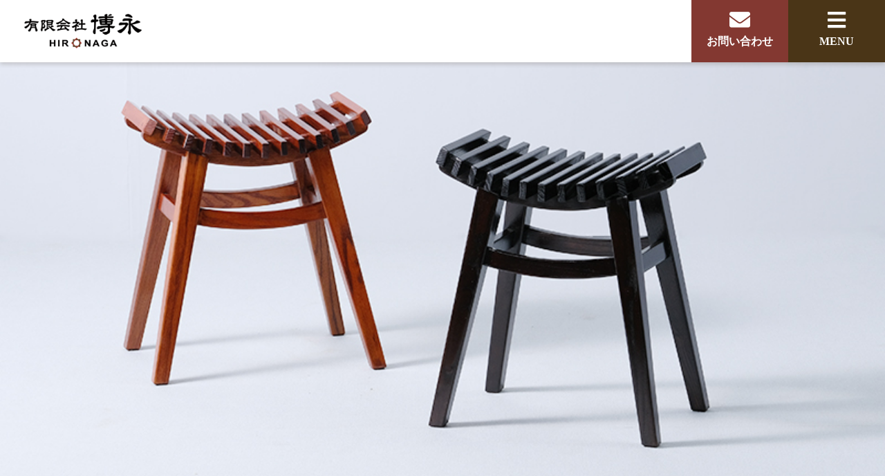

--- FILE ---
content_type: text/html; charset=UTF-8
request_url: https://hironaga.net/item/309
body_size: 27211
content:
<!DOCTYPE html>
<html lang="ja">
<head>
    <meta charset="UTF-8">
    <meta name="description" content="">
    <meta http-equiv="X-UA-Compatible" content="IE=edge">
    <meta name="viewport" content="width=device-width, initial-scale=1">
    <link rel="stylesheet" href="https://hironaga.net/wp-content/themes/hironaga/common/css/style.css">
    <link rel="icon" href="https://hironaga.net/wp-content/themes/hironaga/common/images/favicon.png" type="image/png">
    
    <meta property="og:type" content="">
    <meta property="og:url" content="">
    <meta property="og:title" content="">
    <meta property="og:image" content="https://hironaga.net/wp-content/themes/hironaga/common/images/ogp.png">
    <meta property="og:description" content="">
    <meta property="og:site_name" content="">
    <meta property="og:locale" content="ja_JP">
    <meta property="og:image:width" content="1200">
    <meta property="og:image:height" content="630">
    <meta name="twitter:card" content="summary_large_image">
    <meta name="twitter:site" content="">
    <meta name="twitter:url" content="">
    <meta name="twitter:title" content="">
    <meta name="twitter:description" content="">
    <meta name="twitter:image" content="https://hironaga.net/wp-content/themes/hironaga/common/images/ogp.png">
    
    <title>
                    スツール | 博永家具            </title>
    
    <!-- Global site tag (gtag.js) - Google Analytics -->
    <script async src="https://www.googletagmanager.com/gtag/js?id=G-0P8CV7YTDP"></script>
    <script>
        window.dataLayer = window.dataLayer || [];
        function gtag(){dataLayer.push(arguments);}
        gtag('js', new Date());

        gtag('config', 'G-0P8CV7YTDP');
    </script>
    
    <link rel='dns-prefetch' href='//s.w.org' />
		<script type="text/javascript">
			window._wpemojiSettings = {"baseUrl":"https:\/\/s.w.org\/images\/core\/emoji\/13.0.1\/72x72\/","ext":".png","svgUrl":"https:\/\/s.w.org\/images\/core\/emoji\/13.0.1\/svg\/","svgExt":".svg","source":{"concatemoji":"https:\/\/hironaga.net\/wp-includes\/js\/wp-emoji-release.min.js?ver=5.6"}};
			!function(e,a,t){var r,n,o,i,p=a.createElement("canvas"),s=p.getContext&&p.getContext("2d");function c(e,t){var a=String.fromCharCode;s.clearRect(0,0,p.width,p.height),s.fillText(a.apply(this,e),0,0);var r=p.toDataURL();return s.clearRect(0,0,p.width,p.height),s.fillText(a.apply(this,t),0,0),r===p.toDataURL()}function l(e){if(!s||!s.fillText)return!1;switch(s.textBaseline="top",s.font="600 32px Arial",e){case"flag":return!c([127987,65039,8205,9895,65039],[127987,65039,8203,9895,65039])&&(!c([55356,56826,55356,56819],[55356,56826,8203,55356,56819])&&!c([55356,57332,56128,56423,56128,56418,56128,56421,56128,56430,56128,56423,56128,56447],[55356,57332,8203,56128,56423,8203,56128,56418,8203,56128,56421,8203,56128,56430,8203,56128,56423,8203,56128,56447]));case"emoji":return!c([55357,56424,8205,55356,57212],[55357,56424,8203,55356,57212])}return!1}function d(e){var t=a.createElement("script");t.src=e,t.defer=t.type="text/javascript",a.getElementsByTagName("head")[0].appendChild(t)}for(i=Array("flag","emoji"),t.supports={everything:!0,everythingExceptFlag:!0},o=0;o<i.length;o++)t.supports[i[o]]=l(i[o]),t.supports.everything=t.supports.everything&&t.supports[i[o]],"flag"!==i[o]&&(t.supports.everythingExceptFlag=t.supports.everythingExceptFlag&&t.supports[i[o]]);t.supports.everythingExceptFlag=t.supports.everythingExceptFlag&&!t.supports.flag,t.DOMReady=!1,t.readyCallback=function(){t.DOMReady=!0},t.supports.everything||(n=function(){t.readyCallback()},a.addEventListener?(a.addEventListener("DOMContentLoaded",n,!1),e.addEventListener("load",n,!1)):(e.attachEvent("onload",n),a.attachEvent("onreadystatechange",function(){"complete"===a.readyState&&t.readyCallback()})),(r=t.source||{}).concatemoji?d(r.concatemoji):r.wpemoji&&r.twemoji&&(d(r.twemoji),d(r.wpemoji)))}(window,document,window._wpemojiSettings);
		</script>
		<style type="text/css">
img.wp-smiley,
img.emoji {
	display: inline !important;
	border: none !important;
	box-shadow: none !important;
	height: 1em !important;
	width: 1em !important;
	margin: 0 .07em !important;
	vertical-align: -0.1em !important;
	background: none !important;
	padding: 0 !important;
}
</style>
	<link rel='stylesheet' id='sb_instagram_styles-css'  href='https://hironaga.net/wp-content/plugins/instagram-feed/css/sbi-styles.min.css?ver=2.8.2' type='text/css' media='all' />
<link rel='stylesheet' id='wp-block-library-css'  href='https://hironaga.net/wp-includes/css/dist/block-library/style.min.css?ver=5.6' type='text/css' media='all' />
<link rel='stylesheet' id='contact-form-7-css'  href='https://hironaga.net/wp-content/plugins/contact-form-7/includes/css/styles.css?ver=5.4' type='text/css' media='all' />
<link rel="https://api.w.org/" href="https://hironaga.net/wp-json/" /><link rel="EditURI" type="application/rsd+xml" title="RSD" href="https://hironaga.net/xmlrpc.php?rsd" />
<link rel="wlwmanifest" type="application/wlwmanifest+xml" href="https://hironaga.net/wp-includes/wlwmanifest.xml" /> 
<meta name="generator" content="WordPress 5.6" />
<link rel="canonical" href="https://hironaga.net/item/309" />
<link rel='shortlink' href='https://hironaga.net/?p=309' />
<link rel="alternate" type="application/json+oembed" href="https://hironaga.net/wp-json/oembed/1.0/embed?url=https%3A%2F%2Fhironaga.net%2Fitem%2F309" />
<link rel="alternate" type="text/xml+oembed" href="https://hironaga.net/wp-json/oembed/1.0/embed?url=https%3A%2F%2Fhironaga.net%2Fitem%2F309&#038;format=xml" />
</head>
<body>
    
    <div class="wrap">
        <header class="header">
            <div class="header_inner">
                <h1 class="logo"><a href="https://hironaga.net"><img src="https://hironaga.net/wp-content/themes/hironaga/common/images/logo.png" alt="有限会社博永"></a></h1>
<!--				<div style="margin-left:40px;">
						[gtranslate]				</div> -->
                <div class="tools">
                    <ul>
                                                <li class="contact">
                            <a href="https://hironaga.net/contact">
                                <i class="fas fa-envelope"></i>
                                <span>お問い合わせ</span>
                            </a>
                        </li>
                        <li class="menu">
                            <a>
                                <i class="fas fa-bars"></i>
                                <span>MENU</span>
                            </a>
                        </li>
                    </ul>
                </div>
            </div>
        </header>
        
        <nav class="nav">
            <div class="nav_wrap">
                <div class="nav_inner">
                    <h1 class="nav_logo"><a href="https://hironaga.net/"><img src="https://hironaga.net/wp-content/themes/hironaga/common/images/logo_w.png" alt="有限会社博永"></a></h1>
                    <ul class="nav_menu">
                        <li><a href="https://hironaga.net/archives">インフォメーション</a></li>
                        <li class="has_children">
                            <span>製品紹介</span>
                            <ul>
                                <li><a href="https://hironaga.net/archives/item-type/storage">収める</a></li>
                                <li><a href="https://hironaga.net/archives/item-type/kakomu">囲む</a></li>
                                <li><a href="https://hironaga.net/archives/item-type/mingei">民芸</a></li>
                                <li><a href="https://hironaga.net/archives/item-type/sit">腰掛ける</a></li>
                                <li><a href="https://hironaga.net/archives/item-type/nokome">鋸目</a></li>
                                <li><a href="https://hironaga.net/archives/item-type/decorate">飾る</a></li>
                            </ul>
                        </li>
                        <li><a href="https://hironaga.net/coordination">博永家具のコーディネート</a></li>
                        <li><a href="https://hironaga.net/maintenance">アフターメンテナンス</a></li>
                        <li><a href="https://hironaga.net/company">会社概要</a></li>
                    </ul>
                    <div class="nav_tools">
                        <div class="tool_btns">
                            <ul>
                                                                <li class="contact">
                                    <a href="https://hironaga.net/contact">
                                        <i class="fas fa-envelope"></i>
                                        <span>お問い合わせ</span>
                                    </a>
                                </li>
                            </ul>
                        </div>
                        <div class="tool_links">
                            <ul>
                                <li>
                                    <a href="https://www.facebook.com/%E6%9C%89%E9%99%90%E4%BC%9A%E7%A4%BE-%E5%8D%9A%E6%B0%B8-730260853763270/" target="_blank">
                                        <i class="fab fa-facebook"></i>
                                        <span>Facebook</span>
                                    </a>
                                </li>
                                <li>
                                    <a href="https://www.instagram.com/hironaga.yumi/" target="_blank">
                                        <i class="fab fa-instagram"></i>
                                        <span>Instagram</span>
                                    </a>
                                </li>
                            </ul>
                        </div>
                        <div class="close">
                            <i class="fas fa-times"></i>
                            <span>CLOSE</span>
                        </div>
                    </div>
                    
                </div>
            </div>
        </nav>
<main class="main">
    
        
    <div class="furniture">
        
        <div class="page_head" style="background-image: url(https://hironaga.net/wp-content/uploads/2021/03/m-stool_3.jpg);">
        </div>
        
        <div class="furniture_body">
            
            <div class="furniture_box">
                
                                
                <div class="furniture_image_box fade_animation">
                    
                    <div class="furniture_image_group">
                        <div class="furniture_image_bigimg">
                            <img src="https://hironaga.net/wp-content/uploads/2021/03/m-stool_3.jpg" alt="">
                        </div>
                        <div class="furniture_image_littleimg">
                            <img src="" alt="">
                            <img src="" alt="">
                            <img src="" alt="">
                        </div>
                    </div>
                    
                    <div class="furniture_text_group">
                        <h2 class="furniture_title">スツール</h2>
                        <div class="furniture_box_text">
                            <ul>
                                                            <li class="mingei">民芸</li>
                                                            <li class="sit">腰掛ける</li>
                                                        </ul>
                        </div>
                        
                        <div class="furniture_price">
                            <p class="furniture_price_text">
                                <span>3号色</span>
                                <span>¥63,800 (税込)</span>
                            </p>
                        </div>
                        
                        <table class="furniture_table">
                            <tr>
                                <th>サイズ</th>
                                <td>W410×D290×H420</td>
                            </tr>
                            <tr>
                                <th class="furniture_table_color">仕上げ色</th>
                                <td>
                                    <div class="furniture_coler">
                                                                                    <div class="furniture_coler_box">
                                                <img src="https://hironaga.net/wp-content/themes/hironaga/common/images/color-3.jpg" alt="">
                                                <p class="furniture_coler_box_text">3号</p>
                                            </div>
                                                                                                                                                                                                    </div>
                                </td>
                            </tr>
                            <tr>
                                <th>付属品</th>
                                <td></td>
                            </tr>
                            <tr class="order_btn">
                                <td colspan="2">
                                    <div class="btn_order ">
                                        <a href="/order?KS-85-3">ご注文</a>
                                        <span>ご注文</span>
                                        <p>※この商品は現在ご注文頂けません。</p>
                                    </div>
                                </td>
                            </tr>
                        </table>
                        
                    </div>
                    
                </div>
                
                                
                <div class="furniture_image_box fade_animation">
                    
                    <div class="furniture_image_group">
                        <div class="furniture_image_bigimg">
                            <img src="https://hironaga.net/wp-content/uploads/2021/03/m-stool_1.jpg" alt="">
                        </div>
                        <div class="furniture_image_littleimg">
                            <img src="https://hironaga.net/wp-content/uploads/2021/03/m-stool_2.jpg" alt="">
                            <img src="" alt="">
                            <img src="" alt="">
                        </div>
                    </div>
                    
                    <div class="furniture_text_group">
                        <h2 class="furniture_title">スツール</h2>
                        <div class="furniture_box_text">
                            <ul>
                                                            <li class="mingei">民芸</li>
                                                            <li class="sit">腰掛ける</li>
                                                        </ul>
                        </div>
                        
                        <div class="furniture_price">
                            <p class="furniture_price_text">
                                <span>5号色</span>
                                <span>¥63,800 (税込)</span>
                            </p>
                        </div>
                        
                        <table class="furniture_table">
                            <tr>
                                <th>サイズ</th>
                                <td>W410×D290×H420</td>
                            </tr>
                            <tr>
                                <th class="furniture_table_color">仕上げ色</th>
                                <td>
                                    <div class="furniture_coler">
                                                                                                                                                                    <div class="furniture_coler_box">
                                                <img src="https://hironaga.net/wp-content/themes/hironaga/common/images/color-5.jpg" alt="">
                                                <p class="furniture_coler_box_text">5号</p>
                                            </div>
                                                                                                                    </div>
                                </td>
                            </tr>
                            <tr>
                                <th>付属品</th>
                                <td></td>
                            </tr>
                            <tr class="order_btn">
                                <td colspan="2">
                                    <div class="btn_order ">
                                        <a href="/order?KS-85-5">ご注文</a>
                                        <span>ご注文</span>
                                        <p>※この商品は現在ご注文頂けません。</p>
                                    </div>
                                </td>
                            </tr>
                        </table>
                        
                    </div>
                    
                </div>
                
                                
            </div>
            
        </div>
    </div>
    
            
    <div class="category">
        <h3 class="category_title">博永家具のカテゴリー<span>PRODUCT CATEGORY</span></h3>
        
        <div class="category_list_group">
            <ul>
                <li><a href="https://hironaga.net/archives/item-type/storage">収める</a></li>
                <li><a href="https://hironaga.net/archives/item-type/kakomu">囲む</a></li>
                <li><a href="https://hironaga.net/archives/item-type/mingei">民芸</a></li>
                <li><a href="https://hironaga.net/archives/item-type/sit">腰掛ける</a></li>
                <li><a href="https://hironaga.net/archives/item-type/nokome">鋸目</a></li>
                <li><a href="https://hironaga.net/archives/item-type/decorate">飾る</a></li>
            </ul>
        </div>
    </div>

</main>

        <footer class="footer">
            
                        
            <div class="shortcut">
                <ul>
                    <li>
                        <a href="https://hironaga.net/events">
                            <i class="fas fa-info-circle"></i>
                            <span>販売情報</span>
                        </a>
                    </li>
                                        <li>
                        <a href="https://hironaga.net/faq">
                            <i class="fas fa-comments"></i>
                            <span>よくあるご質問</span>
                        </a>
                    </li>
                    <li>
                        <a href="https://hironaga.net/contact">
                            <i class="fas fa-envelope"></i>
                            <span>お問い合わせ</span>
                        </a>
                    </li>
                </ul>
            </div>
            
            <div class="footer_inner">
                <div class="footer_body">
                    <div class="footer_head">
                        <h1 class="footer_logo"><a href="/"><img src="https://hironaga.net/wp-content/themes/hironaga/common/images/logo_w.png" alt="有限会社博永"></a></h1>
                        <div class="sns_links">
                            <ul>
                                <li>
                                    <a href="https://www.facebook.com/%E6%9C%89%E9%99%90%E4%BC%9A%E7%A4%BE-%E5%8D%9A%E6%B0%B8-730260853763270/" target="_blank">
                                        <i class="fab fa-facebook"></i>
                                        <span>Facebook</span>
                                    </a>
                                </li>
                                <li>
                                    <a href="https://www.instagram.com/hironaga.yumi/" target="_blank">
                                        <i class="fab fa-instagram"></i>
                                        <span>Instagram</span>
                                    </a>
                                </li>
                            </ul>
                        </div>
                    </div>
                    
                    <div class="footer_nav">
                        <ul>
                            <li><span>インフォメーション</span></li>
                            <li><a href="https://hironaga.net/archives">ニュース</a></li>
                            <li><a href="https://hironaga.net/events">イベント</a></li>
                        </ul>
                        <ul>
                            <li><span>製品紹介</span></li>
                            <li><a href="https://hironaga.net/archives/item-type/storage">収める</a></li>
                            <li><a href="https://hironaga.net/archives/item-type/kakomu">囲む</a></li>
                            <li><a href="https://hironaga.net/archives/item-type/mingei">民芸</a></li>
                            <li><a href="https://hironaga.net/archives/item-type/sit">腰掛ける</a></li>
                            <li><a href="https://hironaga.net/archives/item-type/nokome">鋸目</a></li>
                            <li><a href="https://hironaga.net/archives/item-type/decorate">飾る</a></li>
                        </ul>
                        <ul>
                            <li><a href="https://hironaga.net/coordination">コーディネート紹介</a></li>
                            <li><a href="https://hironaga.net/maintenance">アフターメンテナンス</a></li>
                        </ul>
                        <ul>
                            <li><a href="https://hironaga.net/company">会社概要</a></li>
                            <li><a href="https://hironaga.net/privacy">プライバシーポリシー</a></li>
                        </ul>
                    </div>
                </div>
            </div>
            <div class="copy">
                <p>&copy;2021 Hironaga. Inc All rights reserved</p>
            </div>
        </footer>
    </div>
    <!-- /.wrap -->
    
    <!-- Instagram Feed JS -->
<script type="text/javascript">
var sbiajaxurl = "https://hironaga.net/wp-admin/admin-ajax.php";
</script>
<script type='text/javascript' src='https://hironaga.net/wp-includes/js/dist/vendor/wp-polyfill.min.js?ver=7.4.4' id='wp-polyfill-js'></script>
<script type='text/javascript' id='wp-polyfill-js-after'>
( 'fetch' in window ) || document.write( '<script src="https://hironaga.net/wp-includes/js/dist/vendor/wp-polyfill-fetch.min.js?ver=3.0.0"></scr' + 'ipt>' );( document.contains ) || document.write( '<script src="https://hironaga.net/wp-includes/js/dist/vendor/wp-polyfill-node-contains.min.js?ver=3.42.0"></scr' + 'ipt>' );( window.DOMRect ) || document.write( '<script src="https://hironaga.net/wp-includes/js/dist/vendor/wp-polyfill-dom-rect.min.js?ver=3.42.0"></scr' + 'ipt>' );( window.URL && window.URL.prototype && window.URLSearchParams ) || document.write( '<script src="https://hironaga.net/wp-includes/js/dist/vendor/wp-polyfill-url.min.js?ver=3.6.4"></scr' + 'ipt>' );( window.FormData && window.FormData.prototype.keys ) || document.write( '<script src="https://hironaga.net/wp-includes/js/dist/vendor/wp-polyfill-formdata.min.js?ver=3.0.12"></scr' + 'ipt>' );( Element.prototype.matches && Element.prototype.closest ) || document.write( '<script src="https://hironaga.net/wp-includes/js/dist/vendor/wp-polyfill-element-closest.min.js?ver=2.0.2"></scr' + 'ipt>' );
</script>
<script type='text/javascript' src='https://hironaga.net/wp-includes/js/dist/i18n.min.js?ver=326fe7fbfdb407b6edbcfba7e17f3909' id='wp-i18n-js'></script>
<script type='text/javascript' src='https://hironaga.net/wp-includes/js/dist/vendor/lodash.min.js?ver=4.17.19' id='lodash-js'></script>
<script type='text/javascript' id='lodash-js-after'>
window.lodash = _.noConflict();
</script>
<script type='text/javascript' src='https://hironaga.net/wp-includes/js/dist/url.min.js?ver=546985423132a4810813187ac344bd3e' id='wp-url-js'></script>
<script type='text/javascript' src='https://hironaga.net/wp-includes/js/dist/hooks.min.js?ver=54e7683a4c0aafac0448bb95dc8d53ba' id='wp-hooks-js'></script>
<script type='text/javascript' id='wp-api-fetch-js-translations'>
( function( domain, translations ) {
	var localeData = translations.locale_data[ domain ] || translations.locale_data.messages;
	localeData[""].domain = domain;
	wp.i18n.setLocaleData( localeData, domain );
} )( "default", {"translation-revision-date":"2021-01-30 05:49:07+0000","generator":"GlotPress\/3.0.0-alpha.2","domain":"messages","locale_data":{"messages":{"":{"domain":"messages","plural-forms":"nplurals=1; plural=0;","lang":"ja_JP"},"You are probably offline.":["\u73fe\u5728\u30aa\u30d5\u30e9\u30a4\u30f3\u306e\u3088\u3046\u3067\u3059\u3002"],"Media upload failed. If this is a photo or a large image, please scale it down and try again.":["\u30e1\u30c7\u30a3\u30a2\u306e\u30a2\u30c3\u30d7\u30ed\u30fc\u30c9\u306b\u5931\u6557\u3057\u307e\u3057\u305f\u3002 \u5199\u771f\u307e\u305f\u306f\u5927\u304d\u306a\u753b\u50cf\u306e\u5834\u5408\u306f\u3001\u7e2e\u5c0f\u3057\u3066\u3082\u3046\u4e00\u5ea6\u304a\u8a66\u3057\u304f\u3060\u3055\u3044\u3002"],"The response is not a valid JSON response.":["\u8fd4\u7b54\u304c\u6b63\u3057\u3044 JSON \u30ec\u30b9\u30dd\u30f3\u30b9\u3067\u306f\u3042\u308a\u307e\u305b\u3093\u3002"],"An unknown error occurred.":["\u4e0d\u660e\u306a\u30a8\u30e9\u30fc\u304c\u767a\u751f\u3057\u307e\u3057\u305f\u3002"]}},"comment":{"reference":"wp-includes\/js\/dist\/api-fetch.js"}} );
</script>
<script type='text/javascript' src='https://hironaga.net/wp-includes/js/dist/api-fetch.min.js?ver=5f98b08f212ba8fa8b4685ad2e1b1378' id='wp-api-fetch-js'></script>
<script type='text/javascript' id='wp-api-fetch-js-after'>
wp.apiFetch.use( wp.apiFetch.createRootURLMiddleware( "https://hironaga.net/wp-json/" ) );
wp.apiFetch.nonceMiddleware = wp.apiFetch.createNonceMiddleware( "a1e547122a" );
wp.apiFetch.use( wp.apiFetch.nonceMiddleware );
wp.apiFetch.use( wp.apiFetch.mediaUploadMiddleware );
wp.apiFetch.nonceEndpoint = "https://hironaga.net/wp-admin/admin-ajax.php?action=rest-nonce";
</script>
<script type='text/javascript' id='contact-form-7-js-extra'>
/* <![CDATA[ */
var wpcf7 = [];
/* ]]> */
</script>
<script type='text/javascript' src='https://hironaga.net/wp-content/plugins/contact-form-7/includes/js/index.js?ver=5.4' id='contact-form-7-js'></script>
<script type='text/javascript' src='https://hironaga.net/wp-includes/js/wp-embed.min.js?ver=5.6' id='wp-embed-js'></script>
    
    <script src="https://hironaga.net/wp-content/themes/hironaga/common/js/script.js"></script>
    <script src="https://hironaga.net/wp-content/themes/hironaga/common/js/scrollreveal_config.js"></script>
</body>
</html>

--- FILE ---
content_type: text/css
request_url: https://hironaga.net/wp-content/themes/hironaga/common/css/style.css
body_size: 915270
content:
@charset "UTF-8";
/* 
html5doctor.com Reset Stylesheet
v1.6.1
Last Updated: 2010-09-17
Author: Richard Clark - http://richclarkdesign.com 
Twitter: @rich_clark
*/
html {
  box-sizing: border-box;
  overflow-y: scroll;
  /* All browsers without overlaying scrollbars */
  -webkit-text-size-adjust: 100%;
  /* iOS 8+ */
}

*,
::before,
::after {
  box-sizing: inherit;
}

::before,
::after {
  text-decoration: inherit;
  /* Inherit text-decoration and vertical align to ::before and ::after pseudo elements */
  vertical-align: inherit;
}

html, body, div, span, object, iframe,
h1, h2, h3, h4, h5, h6, p, blockquote, pre,
abbr, address, cite, code,
del, dfn, em, img, ins, kbd, q, samp,
small, strong, sub, sup, var,
b, i,
dl, dt, dd, ol, ul, li,
fieldset, form, label, legend,
table, caption, tbody, tfoot, thead, tr, th, td,
article, aside, canvas, details, figcaption, figure,
footer, header, hgroup, menu, nav, section, summary,
time, mark, audio, video {
  margin: 0;
  padding: 0;
  border: 0;
  outline: 0;
  font-size: 100%;
  vertical-align: baseline;
  background: transparent;
}

body {
  line-height: 1;
}

article, aside, details, figcaption, figure,
footer, header, hgroup, menu, nav, section {
  display: block;
}

nav ul {
  list-style: none;
}

blockquote, q {
  quotes: none;
}

blockquote:before, blockquote:after,
q:before, q:after {
  content: "";
  content: none;
}

a {
  margin: 0;
  padding: 0;
  font-size: 100%;
  vertical-align: baseline;
  background: transparent;
}

/* change colours to suit your needs */
ins {
  background-color: #ff9;
  color: #000;
  text-decoration: none;
}

/* change colours to suit your needs */
mark {
  background-color: #ff9;
  color: #000;
  font-style: italic;
  font-weight: bold;
}

del {
  text-decoration: line-through;
}

abbr[title], dfn[title] {
  border-bottom: 1px dotted;
  cursor: help;
}

table {
  border-collapse: collapse;
  border-spacing: 0;
}

/* change border colour to suit your needs */
hr {
  display: block;
  height: 1px;
  border: 0;
  border-top: 1px solid #cccccc;
  margin: 1em 0;
  padding: 0;
}

sub,
sup {
  font-size: 75%;
  line-height: 0;
  position: relative;
  vertical-align: baseline;
}

sub {
  bottom: -0.25em;
}

sup {
  top: -0.5em;
}

input, select {
  vertical-align: middle;
}

input[type=button], input[type=submit] {
  -webkit-appearance: none;
}

body {
  font-family: "Helvetica Neue", Arial, "Hiragino Kaku Gothic ProN", "Hiragino Sans", "BIZ UDPGothic", Meiryo, sans-serif;
}

input,
select,
button,
textarea {
  box-sizing: border-box;
}

input[type=text],
input[type=password],
input[type=tel],
input[type=number],
input[type=submit],
input[type=button],
input[type=reset],
textarea,
button,
select {
  margin: 0;
  padding: 0;
  background: none;
  border: none;
  border-radius: 0;
  outline: none;
  -webkit-appearance: none;
  -moz-appearance: none;
  appearance: none;
  resize: none;
}

input[type=submit],
input[type=button],
input[type=reset],
button,
label[for] {
  cursor: pointer;
}

::-webkit-search-cancel-button {
  -webkit-appearance: none;
}

input[type=number]::-webkit-outer-spin-button,
input[type=number]::-webkit-inner-spin-button {
  -webkit-appearance: none;
  margin: 0;
}

input[type=number] {
  -moz-appearance: textfield;
}

img {
  vertical-align: text-bottom;
}

.fa,
.fas,
.far,
.fal,
.fab {
  -moz-osx-font-smoothing: grayscale;
  -webkit-font-smoothing: antialiased;
  display: inline-block;
  font-style: normal;
  font-variant: normal;
  text-rendering: auto;
  line-height: 1;
}

.fa-lg {
  font-size: 1.3333333333em;
  line-height: 0.75em;
  vertical-align: -0.0667em;
}

.fa-xs {
  font-size: 0.75em;
}

.fa-sm {
  font-size: 0.875em;
}

.fa-1x {
  font-size: 1em;
}

.fa-2x {
  font-size: 2em;
}

.fa-3x {
  font-size: 3em;
}

.fa-4x {
  font-size: 4em;
}

.fa-5x {
  font-size: 5em;
}

.fa-6x {
  font-size: 6em;
}

.fa-7x {
  font-size: 7em;
}

.fa-8x {
  font-size: 8em;
}

.fa-9x {
  font-size: 9em;
}

.fa-10x {
  font-size: 10em;
}

.fa-fw {
  text-align: center;
  width: 1.25em;
}

.fa-ul {
  list-style-type: none;
  margin-left: 2.5em;
  padding-left: 0;
}
.fa-ul > li {
  position: relative;
}

.fa-li {
  left: -2em;
  position: absolute;
  text-align: center;
  width: 2em;
  line-height: inherit;
}

.fa-border {
  border: solid 0.08em #eee;
  border-radius: 0.1em;
  padding: 0.2em 0.25em 0.15em;
}

.fa-pull-left {
  float: left;
}

.fa-pull-right {
  float: right;
}

.fa.fa-pull-left,
.fas.fa-pull-left,
.far.fa-pull-left,
.fal.fa-pull-left,
.fab.fa-pull-left {
  margin-right: 0.3em;
}
.fa.fa-pull-right,
.fas.fa-pull-right,
.far.fa-pull-right,
.fal.fa-pull-right,
.fab.fa-pull-right {
  margin-left: 0.3em;
}

.fa-spin {
  -webkit-animation: fa-spin 2s infinite linear;
          animation: fa-spin 2s infinite linear;
}

.fa-pulse {
  -webkit-animation: fa-spin 1s infinite steps(8);
          animation: fa-spin 1s infinite steps(8);
}

@-webkit-keyframes fa-spin {
  0% {
    transform: rotate(0deg);
  }
  100% {
    transform: rotate(360deg);
  }
}

@keyframes fa-spin {
  0% {
    transform: rotate(0deg);
  }
  100% {
    transform: rotate(360deg);
  }
}
.fa-rotate-90 {
  -ms-filter: "progid:DXImageTransform.Microsoft.BasicImage(rotation=1)";
  transform: rotate(90deg);
}

.fa-rotate-180 {
  -ms-filter: "progid:DXImageTransform.Microsoft.BasicImage(rotation=2)";
  transform: rotate(180deg);
}

.fa-rotate-270 {
  -ms-filter: "progid:DXImageTransform.Microsoft.BasicImage(rotation=3)";
  transform: rotate(270deg);
}

.fa-flip-horizontal {
  -ms-filter: "progid:DXImageTransform.Microsoft.BasicImage(rotation=0, mirror=1)";
  transform: scale(-1, 1);
}

.fa-flip-vertical {
  -ms-filter: "progid:DXImageTransform.Microsoft.BasicImage(rotation=2, mirror=1)";
  transform: scale(1, -1);
}

.fa-flip-horizontal.fa-flip-vertical {
  -ms-filter: "progid:DXImageTransform.Microsoft.BasicImage(rotation=2, mirror=1)";
  transform: scale(-1, -1);
}

:root .fa-rotate-90,
:root .fa-rotate-180,
:root .fa-rotate-270,
:root .fa-flip-horizontal,
:root .fa-flip-vertical {
  filter: none;
}

.fa-stack {
  display: inline-block;
  height: 2em;
  line-height: 2em;
  position: relative;
  vertical-align: middle;
  width: 2em;
}

.fa-stack-1x,
.fa-stack-2x {
  left: 0;
  position: absolute;
  text-align: center;
  width: 100%;
}

.fa-stack-1x {
  line-height: inherit;
}

.fa-stack-2x {
  font-size: 2em;
}

.fa-inverse {
  color: #fff;
}

/* Font Awesome uses the Unicode Private Use Area (PUA) to ensure screen
readers do not read off random characters that represent icons */
.fa-500px:before {
  content: "\F26E";
}

.fa-accessible-icon:before {
  content: "\F368";
}

.fa-accusoft:before {
  content: "\F369";
}

.fa-address-book:before {
  content: "\F2B9";
}

.fa-address-card:before {
  content: "\F2BB";
}

.fa-adjust:before {
  content: "\F042";
}

.fa-adn:before {
  content: "\F170";
}

.fa-adversal:before {
  content: "\F36A";
}

.fa-affiliatetheme:before {
  content: "\F36B";
}

.fa-air-freshener:before {
  content: "\F5D0";
}

.fa-algolia:before {
  content: "\F36C";
}

.fa-align-center:before {
  content: "\F037";
}

.fa-align-justify:before {
  content: "\F039";
}

.fa-align-left:before {
  content: "\F036";
}

.fa-align-right:before {
  content: "\F038";
}

.fa-allergies:before {
  content: "\F461";
}

.fa-amazon:before {
  content: "\F270";
}

.fa-amazon-pay:before {
  content: "\F42C";
}

.fa-ambulance:before {
  content: "\F0F9";
}

.fa-american-sign-language-interpreting:before {
  content: "\F2A3";
}

.fa-amilia:before {
  content: "\F36D";
}

.fa-anchor:before {
  content: "\F13D";
}

.fa-android:before {
  content: "\F17B";
}

.fa-angellist:before {
  content: "\F209";
}

.fa-angle-double-down:before {
  content: "\F103";
}

.fa-angle-double-left:before {
  content: "\F100";
}

.fa-angle-double-right:before {
  content: "\F101";
}

.fa-angle-double-up:before {
  content: "\F102";
}

.fa-angle-down:before {
  content: "\F107";
}

.fa-angle-left:before {
  content: "\F104";
}

.fa-angle-right:before {
  content: "\F105";
}

.fa-angle-up:before {
  content: "\F106";
}

.fa-angry:before {
  content: "\F556";
}

.fa-angrycreative:before {
  content: "\F36E";
}

.fa-angular:before {
  content: "\F420";
}

.fa-app-store:before {
  content: "\F36F";
}

.fa-app-store-ios:before {
  content: "\F370";
}

.fa-apper:before {
  content: "\F371";
}

.fa-apple:before {
  content: "\F179";
}

.fa-apple-alt:before {
  content: "\F5D1";
}

.fa-apple-pay:before {
  content: "\F415";
}

.fa-archive:before {
  content: "\F187";
}

.fa-archway:before {
  content: "\F557";
}

.fa-arrow-alt-circle-down:before {
  content: "\F358";
}

.fa-arrow-alt-circle-left:before {
  content: "\F359";
}

.fa-arrow-alt-circle-right:before {
  content: "\F35A";
}

.fa-arrow-alt-circle-up:before {
  content: "\F35B";
}

.fa-arrow-circle-down:before {
  content: "\F0AB";
}

.fa-arrow-circle-left:before {
  content: "\F0A8";
}

.fa-arrow-circle-right:before {
  content: "\F0A9";
}

.fa-arrow-circle-up:before {
  content: "\F0AA";
}

.fa-arrow-down:before {
  content: "\F063";
}

.fa-arrow-left:before {
  content: "\F060";
}

.fa-arrow-right:before {
  content: "\F061";
}

.fa-arrow-up:before {
  content: "\F062";
}

.fa-arrows-alt:before {
  content: "\F0B2";
}

.fa-arrows-alt-h:before {
  content: "\F337";
}

.fa-arrows-alt-v:before {
  content: "\F338";
}

.fa-assistive-listening-systems:before {
  content: "\F2A2";
}

.fa-asterisk:before {
  content: "\F069";
}

.fa-asymmetrik:before {
  content: "\F372";
}

.fa-at:before {
  content: "\F1FA";
}

.fa-atlas:before {
  content: "\F558";
}

.fa-atom:before {
  content: "\F5D2";
}

.fa-audible:before {
  content: "\F373";
}

.fa-audio-description:before {
  content: "\F29E";
}

.fa-autoprefixer:before {
  content: "\F41C";
}

.fa-avianex:before {
  content: "\F374";
}

.fa-aviato:before {
  content: "\F421";
}

.fa-award:before {
  content: "\F559";
}

.fa-aws:before {
  content: "\F375";
}

.fa-backspace:before {
  content: "\F55A";
}

.fa-backward:before {
  content: "\F04A";
}

.fa-balance-scale:before {
  content: "\F24E";
}

.fa-ban:before {
  content: "\F05E";
}

.fa-band-aid:before {
  content: "\F462";
}

.fa-bandcamp:before {
  content: "\F2D5";
}

.fa-barcode:before {
  content: "\F02A";
}

.fa-bars:before {
  content: "\F0C9";
}

.fa-baseball-ball:before {
  content: "\F433";
}

.fa-basketball-ball:before {
  content: "\F434";
}

.fa-bath:before {
  content: "\F2CD";
}

.fa-battery-empty:before {
  content: "\F244";
}

.fa-battery-full:before {
  content: "\F240";
}

.fa-battery-half:before {
  content: "\F242";
}

.fa-battery-quarter:before {
  content: "\F243";
}

.fa-battery-three-quarters:before {
  content: "\F241";
}

.fa-bed:before {
  content: "\F236";
}

.fa-beer:before {
  content: "\F0FC";
}

.fa-behance:before {
  content: "\F1B4";
}

.fa-behance-square:before {
  content: "\F1B5";
}

.fa-bell:before {
  content: "\F0F3";
}

.fa-bell-slash:before {
  content: "\F1F6";
}

.fa-bezier-curve:before {
  content: "\F55B";
}

.fa-bicycle:before {
  content: "\F206";
}

.fa-bimobject:before {
  content: "\F378";
}

.fa-binoculars:before {
  content: "\F1E5";
}

.fa-birthday-cake:before {
  content: "\F1FD";
}

.fa-bitbucket:before {
  content: "\F171";
}

.fa-bitcoin:before {
  content: "\F379";
}

.fa-bity:before {
  content: "\F37A";
}

.fa-black-tie:before {
  content: "\F27E";
}

.fa-blackberry:before {
  content: "\F37B";
}

.fa-blender:before {
  content: "\F517";
}

.fa-blind:before {
  content: "\F29D";
}

.fa-blogger:before {
  content: "\F37C";
}

.fa-blogger-b:before {
  content: "\F37D";
}

.fa-bluetooth:before {
  content: "\F293";
}

.fa-bluetooth-b:before {
  content: "\F294";
}

.fa-bold:before {
  content: "\F032";
}

.fa-bolt:before {
  content: "\F0E7";
}

.fa-bomb:before {
  content: "\F1E2";
}

.fa-bone:before {
  content: "\F5D7";
}

.fa-bong:before {
  content: "\F55C";
}

.fa-book:before {
  content: "\F02D";
}

.fa-book-open:before {
  content: "\F518";
}

.fa-book-reader:before {
  content: "\F5DA";
}

.fa-bookmark:before {
  content: "\F02E";
}

.fa-bowling-ball:before {
  content: "\F436";
}

.fa-box:before {
  content: "\F466";
}

.fa-box-open:before {
  content: "\F49E";
}

.fa-boxes:before {
  content: "\F468";
}

.fa-braille:before {
  content: "\F2A1";
}

.fa-brain:before {
  content: "\F5DC";
}

.fa-briefcase:before {
  content: "\F0B1";
}

.fa-briefcase-medical:before {
  content: "\F469";
}

.fa-broadcast-tower:before {
  content: "\F519";
}

.fa-broom:before {
  content: "\F51A";
}

.fa-brush:before {
  content: "\F55D";
}

.fa-btc:before {
  content: "\F15A";
}

.fa-bug:before {
  content: "\F188";
}

.fa-building:before {
  content: "\F1AD";
}

.fa-bullhorn:before {
  content: "\F0A1";
}

.fa-bullseye:before {
  content: "\F140";
}

.fa-burn:before {
  content: "\F46A";
}

.fa-buromobelexperte:before {
  content: "\F37F";
}

.fa-bus:before {
  content: "\F207";
}

.fa-bus-alt:before {
  content: "\F55E";
}

.fa-buysellads:before {
  content: "\F20D";
}

.fa-calculator:before {
  content: "\F1EC";
}

.fa-calendar:before {
  content: "\F133";
}

.fa-calendar-alt:before {
  content: "\F073";
}

.fa-calendar-check:before {
  content: "\F274";
}

.fa-calendar-minus:before {
  content: "\F272";
}

.fa-calendar-plus:before {
  content: "\F271";
}

.fa-calendar-times:before {
  content: "\F273";
}

.fa-camera:before {
  content: "\F030";
}

.fa-camera-retro:before {
  content: "\F083";
}

.fa-cannabis:before {
  content: "\F55F";
}

.fa-capsules:before {
  content: "\F46B";
}

.fa-car:before {
  content: "\F1B9";
}

.fa-car-alt:before {
  content: "\F5DE";
}

.fa-car-battery:before {
  content: "\F5DF";
}

.fa-car-crash:before {
  content: "\F5E1";
}

.fa-car-side:before {
  content: "\F5E4";
}

.fa-caret-down:before {
  content: "\F0D7";
}

.fa-caret-left:before {
  content: "\F0D9";
}

.fa-caret-right:before {
  content: "\F0DA";
}

.fa-caret-square-down:before {
  content: "\F150";
}

.fa-caret-square-left:before {
  content: "\F191";
}

.fa-caret-square-right:before {
  content: "\F152";
}

.fa-caret-square-up:before {
  content: "\F151";
}

.fa-caret-up:before {
  content: "\F0D8";
}

.fa-cart-arrow-down:before {
  content: "\F218";
}

.fa-cart-plus:before {
  content: "\F217";
}

.fa-cc-amazon-pay:before {
  content: "\F42D";
}

.fa-cc-amex:before {
  content: "\F1F3";
}

.fa-cc-apple-pay:before {
  content: "\F416";
}

.fa-cc-diners-club:before {
  content: "\F24C";
}

.fa-cc-discover:before {
  content: "\F1F2";
}

.fa-cc-jcb:before {
  content: "\F24B";
}

.fa-cc-mastercard:before {
  content: "\F1F1";
}

.fa-cc-paypal:before {
  content: "\F1F4";
}

.fa-cc-stripe:before {
  content: "\F1F5";
}

.fa-cc-visa:before {
  content: "\F1F0";
}

.fa-centercode:before {
  content: "\F380";
}

.fa-certificate:before {
  content: "\F0A3";
}

.fa-chalkboard:before {
  content: "\F51B";
}

.fa-chalkboard-teacher:before {
  content: "\F51C";
}

.fa-charging-station:before {
  content: "\F5E7";
}

.fa-chart-area:before {
  content: "\F1FE";
}

.fa-chart-bar:before {
  content: "\F080";
}

.fa-chart-line:before {
  content: "\F201";
}

.fa-chart-pie:before {
  content: "\F200";
}

.fa-check:before {
  content: "\F00C";
}

.fa-check-circle:before {
  content: "\F058";
}

.fa-check-double:before {
  content: "\F560";
}

.fa-check-square:before {
  content: "\F14A";
}

.fa-chess:before {
  content: "\F439";
}

.fa-chess-bishop:before {
  content: "\F43A";
}

.fa-chess-board:before {
  content: "\F43C";
}

.fa-chess-king:before {
  content: "\F43F";
}

.fa-chess-knight:before {
  content: "\F441";
}

.fa-chess-pawn:before {
  content: "\F443";
}

.fa-chess-queen:before {
  content: "\F445";
}

.fa-chess-rook:before {
  content: "\F447";
}

.fa-chevron-circle-down:before {
  content: "\F13A";
}

.fa-chevron-circle-left:before {
  content: "\F137";
}

.fa-chevron-circle-right:before {
  content: "\F138";
}

.fa-chevron-circle-up:before {
  content: "\F139";
}

.fa-chevron-down:before {
  content: "\F078";
}

.fa-chevron-left:before {
  content: "\F053";
}

.fa-chevron-right:before {
  content: "\F054";
}

.fa-chevron-up:before {
  content: "\F077";
}

.fa-child:before {
  content: "\F1AE";
}

.fa-chrome:before {
  content: "\F268";
}

.fa-church:before {
  content: "\F51D";
}

.fa-circle:before {
  content: "\F111";
}

.fa-circle-notch:before {
  content: "\F1CE";
}

.fa-clipboard:before {
  content: "\F328";
}

.fa-clipboard-check:before {
  content: "\F46C";
}

.fa-clipboard-list:before {
  content: "\F46D";
}

.fa-clock:before {
  content: "\F017";
}

.fa-clone:before {
  content: "\F24D";
}

.fa-closed-captioning:before {
  content: "\F20A";
}

.fa-cloud:before {
  content: "\F0C2";
}

.fa-cloud-download-alt:before {
  content: "\F381";
}

.fa-cloud-upload-alt:before {
  content: "\F382";
}

.fa-cloudscale:before {
  content: "\F383";
}

.fa-cloudsmith:before {
  content: "\F384";
}

.fa-cloudversify:before {
  content: "\F385";
}

.fa-cocktail:before {
  content: "\F561";
}

.fa-code:before {
  content: "\F121";
}

.fa-code-branch:before {
  content: "\F126";
}

.fa-codepen:before {
  content: "\F1CB";
}

.fa-codiepie:before {
  content: "\F284";
}

.fa-coffee:before {
  content: "\F0F4";
}

.fa-cog:before {
  content: "\F013";
}

.fa-cogs:before {
  content: "\F085";
}

.fa-coins:before {
  content: "\F51E";
}

.fa-columns:before {
  content: "\F0DB";
}

.fa-comment:before {
  content: "\F075";
}

.fa-comment-alt:before {
  content: "\F27A";
}

.fa-comment-dots:before {
  content: "\F4AD";
}

.fa-comment-slash:before {
  content: "\F4B3";
}

.fa-comments:before {
  content: "\F086";
}

.fa-compact-disc:before {
  content: "\F51F";
}

.fa-compass:before {
  content: "\F14E";
}

.fa-compress:before {
  content: "\F066";
}

.fa-concierge-bell:before {
  content: "\F562";
}

.fa-connectdevelop:before {
  content: "\F20E";
}

.fa-contao:before {
  content: "\F26D";
}

.fa-cookie:before {
  content: "\F563";
}

.fa-cookie-bite:before {
  content: "\F564";
}

.fa-copy:before {
  content: "\F0C5";
}

.fa-copyright:before {
  content: "\F1F9";
}

.fa-couch:before {
  content: "\F4B8";
}

.fa-cpanel:before {
  content: "\F388";
}

.fa-creative-commons:before {
  content: "\F25E";
}

.fa-creative-commons-by:before {
  content: "\F4E7";
}

.fa-creative-commons-nc:before {
  content: "\F4E8";
}

.fa-creative-commons-nc-eu:before {
  content: "\F4E9";
}

.fa-creative-commons-nc-jp:before {
  content: "\F4EA";
}

.fa-creative-commons-nd:before {
  content: "\F4EB";
}

.fa-creative-commons-pd:before {
  content: "\F4EC";
}

.fa-creative-commons-pd-alt:before {
  content: "\F4ED";
}

.fa-creative-commons-remix:before {
  content: "\F4EE";
}

.fa-creative-commons-sa:before {
  content: "\F4EF";
}

.fa-creative-commons-sampling:before {
  content: "\F4F0";
}

.fa-creative-commons-sampling-plus:before {
  content: "\F4F1";
}

.fa-creative-commons-share:before {
  content: "\F4F2";
}

.fa-credit-card:before {
  content: "\F09D";
}

.fa-crop:before {
  content: "\F125";
}

.fa-crop-alt:before {
  content: "\F565";
}

.fa-crosshairs:before {
  content: "\F05B";
}

.fa-crow:before {
  content: "\F520";
}

.fa-crown:before {
  content: "\F521";
}

.fa-css3:before {
  content: "\F13C";
}

.fa-css3-alt:before {
  content: "\F38B";
}

.fa-cube:before {
  content: "\F1B2";
}

.fa-cubes:before {
  content: "\F1B3";
}

.fa-cut:before {
  content: "\F0C4";
}

.fa-cuttlefish:before {
  content: "\F38C";
}

.fa-d-and-d:before {
  content: "\F38D";
}

.fa-dashcube:before {
  content: "\F210";
}

.fa-database:before {
  content: "\F1C0";
}

.fa-deaf:before {
  content: "\F2A4";
}

.fa-delicious:before {
  content: "\F1A5";
}

.fa-deploydog:before {
  content: "\F38E";
}

.fa-deskpro:before {
  content: "\F38F";
}

.fa-desktop:before {
  content: "\F108";
}

.fa-deviantart:before {
  content: "\F1BD";
}

.fa-diagnoses:before {
  content: "\F470";
}

.fa-dice:before {
  content: "\F522";
}

.fa-dice-five:before {
  content: "\F523";
}

.fa-dice-four:before {
  content: "\F524";
}

.fa-dice-one:before {
  content: "\F525";
}

.fa-dice-six:before {
  content: "\F526";
}

.fa-dice-three:before {
  content: "\F527";
}

.fa-dice-two:before {
  content: "\F528";
}

.fa-digg:before {
  content: "\F1A6";
}

.fa-digital-ocean:before {
  content: "\F391";
}

.fa-digital-tachograph:before {
  content: "\F566";
}

.fa-directions:before {
  content: "\F5EB";
}

.fa-discord:before {
  content: "\F392";
}

.fa-discourse:before {
  content: "\F393";
}

.fa-divide:before {
  content: "\F529";
}

.fa-dizzy:before {
  content: "\F567";
}

.fa-dna:before {
  content: "\F471";
}

.fa-dochub:before {
  content: "\F394";
}

.fa-docker:before {
  content: "\F395";
}

.fa-dollar-sign:before {
  content: "\F155";
}

.fa-dolly:before {
  content: "\F472";
}

.fa-dolly-flatbed:before {
  content: "\F474";
}

.fa-donate:before {
  content: "\F4B9";
}

.fa-door-closed:before {
  content: "\F52A";
}

.fa-door-open:before {
  content: "\F52B";
}

.fa-dot-circle:before {
  content: "\F192";
}

.fa-dove:before {
  content: "\F4BA";
}

.fa-download:before {
  content: "\F019";
}

.fa-draft2digital:before {
  content: "\F396";
}

.fa-drafting-compass:before {
  content: "\F568";
}

.fa-draw-polygon:before {
  content: "\F5EE";
}

.fa-dribbble:before {
  content: "\F17D";
}

.fa-dribbble-square:before {
  content: "\F397";
}

.fa-dropbox:before {
  content: "\F16B";
}

.fa-drum:before {
  content: "\F569";
}

.fa-drum-steelpan:before {
  content: "\F56A";
}

.fa-drupal:before {
  content: "\F1A9";
}

.fa-dumbbell:before {
  content: "\F44B";
}

.fa-dyalog:before {
  content: "\F399";
}

.fa-earlybirds:before {
  content: "\F39A";
}

.fa-ebay:before {
  content: "\F4F4";
}

.fa-edge:before {
  content: "\F282";
}

.fa-edit:before {
  content: "\F044";
}

.fa-eject:before {
  content: "\F052";
}

.fa-elementor:before {
  content: "\F430";
}

.fa-ellipsis-h:before {
  content: "\F141";
}

.fa-ellipsis-v:before {
  content: "\F142";
}

.fa-ello:before {
  content: "\F5F1";
}

.fa-ember:before {
  content: "\F423";
}

.fa-empire:before {
  content: "\F1D1";
}

.fa-envelope:before {
  content: "\F0E0";
}

.fa-envelope-open:before {
  content: "\F2B6";
}

.fa-envelope-square:before {
  content: "\F199";
}

.fa-envira:before {
  content: "\F299";
}

.fa-equals:before {
  content: "\F52C";
}

.fa-eraser:before {
  content: "\F12D";
}

.fa-erlang:before {
  content: "\F39D";
}

.fa-ethereum:before {
  content: "\F42E";
}

.fa-etsy:before {
  content: "\F2D7";
}

.fa-euro-sign:before {
  content: "\F153";
}

.fa-exchange-alt:before {
  content: "\F362";
}

.fa-exclamation:before {
  content: "\F12A";
}

.fa-exclamation-circle:before {
  content: "\F06A";
}

.fa-exclamation-triangle:before {
  content: "\F071";
}

.fa-expand:before {
  content: "\F065";
}

.fa-expand-arrows-alt:before {
  content: "\F31E";
}

.fa-expeditedssl:before {
  content: "\F23E";
}

.fa-external-link-alt:before {
  content: "\F35D";
}

.fa-external-link-square-alt:before {
  content: "\F360";
}

.fa-eye:before {
  content: "\F06E";
}

.fa-eye-dropper:before {
  content: "\F1FB";
}

.fa-eye-slash:before {
  content: "\F070";
}

.fa-facebook:before {
  content: "\F09A";
}

.fa-facebook-f:before {
  content: "\F39E";
}

.fa-facebook-messenger:before {
  content: "\F39F";
}

.fa-facebook-square:before {
  content: "\F082";
}

.fa-fast-backward:before {
  content: "\F049";
}

.fa-fast-forward:before {
  content: "\F050";
}

.fa-fax:before {
  content: "\F1AC";
}

.fa-feather:before {
  content: "\F52D";
}

.fa-feather-alt:before {
  content: "\F56B";
}

.fa-female:before {
  content: "\F182";
}

.fa-fighter-jet:before {
  content: "\F0FB";
}

.fa-file:before {
  content: "\F15B";
}

.fa-file-alt:before {
  content: "\F15C";
}

.fa-file-archive:before {
  content: "\F1C6";
}

.fa-file-audio:before {
  content: "\F1C7";
}

.fa-file-code:before {
  content: "\F1C9";
}

.fa-file-contract:before {
  content: "\F56C";
}

.fa-file-download:before {
  content: "\F56D";
}

.fa-file-excel:before {
  content: "\F1C3";
}

.fa-file-export:before {
  content: "\F56E";
}

.fa-file-image:before {
  content: "\F1C5";
}

.fa-file-import:before {
  content: "\F56F";
}

.fa-file-invoice:before {
  content: "\F570";
}

.fa-file-invoice-dollar:before {
  content: "\F571";
}

.fa-file-medical:before {
  content: "\F477";
}

.fa-file-medical-alt:before {
  content: "\F478";
}

.fa-file-pdf:before {
  content: "\F1C1";
}

.fa-file-powerpoint:before {
  content: "\F1C4";
}

.fa-file-prescription:before {
  content: "\F572";
}

.fa-file-signature:before {
  content: "\F573";
}

.fa-file-upload:before {
  content: "\F574";
}

.fa-file-video:before {
  content: "\F1C8";
}

.fa-file-word:before {
  content: "\F1C2";
}

.fa-fill:before {
  content: "\F575";
}

.fa-fill-drip:before {
  content: "\F576";
}

.fa-film:before {
  content: "\F008";
}

.fa-filter:before {
  content: "\F0B0";
}

.fa-fingerprint:before {
  content: "\F577";
}

.fa-fire:before {
  content: "\F06D";
}

.fa-fire-extinguisher:before {
  content: "\F134";
}

.fa-firefox:before {
  content: "\F269";
}

.fa-first-aid:before {
  content: "\F479";
}

.fa-first-order:before {
  content: "\F2B0";
}

.fa-first-order-alt:before {
  content: "\F50A";
}

.fa-firstdraft:before {
  content: "\F3A1";
}

.fa-fish:before {
  content: "\F578";
}

.fa-flag:before {
  content: "\F024";
}

.fa-flag-checkered:before {
  content: "\F11E";
}

.fa-flask:before {
  content: "\F0C3";
}

.fa-flickr:before {
  content: "\F16E";
}

.fa-flipboard:before {
  content: "\F44D";
}

.fa-flushed:before {
  content: "\F579";
}

.fa-fly:before {
  content: "\F417";
}

.fa-folder:before {
  content: "\F07B";
}

.fa-folder-open:before {
  content: "\F07C";
}

.fa-font:before {
  content: "\F031";
}

.fa-font-awesome:before {
  content: "\F2B4";
}

.fa-font-awesome-alt:before {
  content: "\F35C";
}

.fa-font-awesome-flag:before {
  content: "\F425";
}

.fa-font-awesome-logo-full:before {
  content: "\F4E6";
}

.fa-fonticons:before {
  content: "\F280";
}

.fa-fonticons-fi:before {
  content: "\F3A2";
}

.fa-football-ball:before {
  content: "\F44E";
}

.fa-fort-awesome:before {
  content: "\F286";
}

.fa-fort-awesome-alt:before {
  content: "\F3A3";
}

.fa-forumbee:before {
  content: "\F211";
}

.fa-forward:before {
  content: "\F04E";
}

.fa-foursquare:before {
  content: "\F180";
}

.fa-free-code-camp:before {
  content: "\F2C5";
}

.fa-freebsd:before {
  content: "\F3A4";
}

.fa-frog:before {
  content: "\F52E";
}

.fa-frown:before {
  content: "\F119";
}

.fa-frown-open:before {
  content: "\F57A";
}

.fa-fulcrum:before {
  content: "\F50B";
}

.fa-futbol:before {
  content: "\F1E3";
}

.fa-galactic-republic:before {
  content: "\F50C";
}

.fa-galactic-senate:before {
  content: "\F50D";
}

.fa-gamepad:before {
  content: "\F11B";
}

.fa-gas-pump:before {
  content: "\F52F";
}

.fa-gavel:before {
  content: "\F0E3";
}

.fa-gem:before {
  content: "\F3A5";
}

.fa-genderless:before {
  content: "\F22D";
}

.fa-get-pocket:before {
  content: "\F265";
}

.fa-gg:before {
  content: "\F260";
}

.fa-gg-circle:before {
  content: "\F261";
}

.fa-gift:before {
  content: "\F06B";
}

.fa-git:before {
  content: "\F1D3";
}

.fa-git-square:before {
  content: "\F1D2";
}

.fa-github:before {
  content: "\F09B";
}

.fa-github-alt:before {
  content: "\F113";
}

.fa-github-square:before {
  content: "\F092";
}

.fa-gitkraken:before {
  content: "\F3A6";
}

.fa-gitlab:before {
  content: "\F296";
}

.fa-gitter:before {
  content: "\F426";
}

.fa-glass-martini:before {
  content: "\F000";
}

.fa-glass-martini-alt:before {
  content: "\F57B";
}

.fa-glasses:before {
  content: "\F530";
}

.fa-glide:before {
  content: "\F2A5";
}

.fa-glide-g:before {
  content: "\F2A6";
}

.fa-globe:before {
  content: "\F0AC";
}

.fa-globe-africa:before {
  content: "\F57C";
}

.fa-globe-americas:before {
  content: "\F57D";
}

.fa-globe-asia:before {
  content: "\F57E";
}

.fa-gofore:before {
  content: "\F3A7";
}

.fa-golf-ball:before {
  content: "\F450";
}

.fa-goodreads:before {
  content: "\F3A8";
}

.fa-goodreads-g:before {
  content: "\F3A9";
}

.fa-google:before {
  content: "\F1A0";
}

.fa-google-drive:before {
  content: "\F3AA";
}

.fa-google-play:before {
  content: "\F3AB";
}

.fa-google-plus:before {
  content: "\F2B3";
}

.fa-google-plus-g:before {
  content: "\F0D5";
}

.fa-google-plus-square:before {
  content: "\F0D4";
}

.fa-google-wallet:before {
  content: "\F1EE";
}

.fa-graduation-cap:before {
  content: "\F19D";
}

.fa-gratipay:before {
  content: "\F184";
}

.fa-grav:before {
  content: "\F2D6";
}

.fa-greater-than:before {
  content: "\F531";
}

.fa-greater-than-equal:before {
  content: "\F532";
}

.fa-grimace:before {
  content: "\F57F";
}

.fa-grin:before {
  content: "\F580";
}

.fa-grin-alt:before {
  content: "\F581";
}

.fa-grin-beam:before {
  content: "\F582";
}

.fa-grin-beam-sweat:before {
  content: "\F583";
}

.fa-grin-hearts:before {
  content: "\F584";
}

.fa-grin-squint:before {
  content: "\F585";
}

.fa-grin-squint-tears:before {
  content: "\F586";
}

.fa-grin-stars:before {
  content: "\F587";
}

.fa-grin-tears:before {
  content: "\F588";
}

.fa-grin-tongue:before {
  content: "\F589";
}

.fa-grin-tongue-squint:before {
  content: "\F58A";
}

.fa-grin-tongue-wink:before {
  content: "\F58B";
}

.fa-grin-wink:before {
  content: "\F58C";
}

.fa-grip-horizontal:before {
  content: "\F58D";
}

.fa-grip-vertical:before {
  content: "\F58E";
}

.fa-gripfire:before {
  content: "\F3AC";
}

.fa-grunt:before {
  content: "\F3AD";
}

.fa-gulp:before {
  content: "\F3AE";
}

.fa-h-square:before {
  content: "\F0FD";
}

.fa-hacker-news:before {
  content: "\F1D4";
}

.fa-hacker-news-square:before {
  content: "\F3AF";
}

.fa-hackerrank:before {
  content: "\F5F7";
}

.fa-hand-holding:before {
  content: "\F4BD";
}

.fa-hand-holding-heart:before {
  content: "\F4BE";
}

.fa-hand-holding-usd:before {
  content: "\F4C0";
}

.fa-hand-lizard:before {
  content: "\F258";
}

.fa-hand-paper:before {
  content: "\F256";
}

.fa-hand-peace:before {
  content: "\F25B";
}

.fa-hand-point-down:before {
  content: "\F0A7";
}

.fa-hand-point-left:before {
  content: "\F0A5";
}

.fa-hand-point-right:before {
  content: "\F0A4";
}

.fa-hand-point-up:before {
  content: "\F0A6";
}

.fa-hand-pointer:before {
  content: "\F25A";
}

.fa-hand-rock:before {
  content: "\F255";
}

.fa-hand-scissors:before {
  content: "\F257";
}

.fa-hand-spock:before {
  content: "\F259";
}

.fa-hands:before {
  content: "\F4C2";
}

.fa-hands-helping:before {
  content: "\F4C4";
}

.fa-handshake:before {
  content: "\F2B5";
}

.fa-hashtag:before {
  content: "\F292";
}

.fa-hdd:before {
  content: "\F0A0";
}

.fa-heading:before {
  content: "\F1DC";
}

.fa-headphones:before {
  content: "\F025";
}

.fa-headphones-alt:before {
  content: "\F58F";
}

.fa-headset:before {
  content: "\F590";
}

.fa-heart:before {
  content: "\F004";
}

.fa-heartbeat:before {
  content: "\F21E";
}

.fa-helicopter:before {
  content: "\F533";
}

.fa-highlighter:before {
  content: "\F591";
}

.fa-hips:before {
  content: "\F452";
}

.fa-hire-a-helper:before {
  content: "\F3B0";
}

.fa-history:before {
  content: "\F1DA";
}

.fa-hockey-puck:before {
  content: "\F453";
}

.fa-home:before {
  content: "\F015";
}

.fa-hooli:before {
  content: "\F427";
}

.fa-hornbill:before {
  content: "\F592";
}

.fa-hospital:before {
  content: "\F0F8";
}

.fa-hospital-alt:before {
  content: "\F47D";
}

.fa-hospital-symbol:before {
  content: "\F47E";
}

.fa-hot-tub:before {
  content: "\F593";
}

.fa-hotel:before {
  content: "\F594";
}

.fa-hotjar:before {
  content: "\F3B1";
}

.fa-hourglass:before {
  content: "\F254";
}

.fa-hourglass-end:before {
  content: "\F253";
}

.fa-hourglass-half:before {
  content: "\F252";
}

.fa-hourglass-start:before {
  content: "\F251";
}

.fa-houzz:before {
  content: "\F27C";
}

.fa-html5:before {
  content: "\F13B";
}

.fa-hubspot:before {
  content: "\F3B2";
}

.fa-i-cursor:before {
  content: "\F246";
}

.fa-id-badge:before {
  content: "\F2C1";
}

.fa-id-card:before {
  content: "\F2C2";
}

.fa-id-card-alt:before {
  content: "\F47F";
}

.fa-image:before {
  content: "\F03E";
}

.fa-images:before {
  content: "\F302";
}

.fa-imdb:before {
  content: "\F2D8";
}

.fa-inbox:before {
  content: "\F01C";
}

.fa-indent:before {
  content: "\F03C";
}

.fa-industry:before {
  content: "\F275";
}

.fa-infinity:before {
  content: "\F534";
}

.fa-info:before {
  content: "\F129";
}

.fa-info-circle:before {
  content: "\F05A";
}

.fa-instagram:before {
  content: "\F16D";
}

.fa-internet-explorer:before {
  content: "\F26B";
}

.fa-ioxhost:before {
  content: "\F208";
}

.fa-italic:before {
  content: "\F033";
}

.fa-itunes:before {
  content: "\F3B4";
}

.fa-itunes-note:before {
  content: "\F3B5";
}

.fa-java:before {
  content: "\F4E4";
}

.fa-jedi-order:before {
  content: "\F50E";
}

.fa-jenkins:before {
  content: "\F3B6";
}

.fa-joget:before {
  content: "\F3B7";
}

.fa-joint:before {
  content: "\F595";
}

.fa-joomla:before {
  content: "\F1AA";
}

.fa-js:before {
  content: "\F3B8";
}

.fa-js-square:before {
  content: "\F3B9";
}

.fa-jsfiddle:before {
  content: "\F1CC";
}

.fa-kaggle:before {
  content: "\F5FA";
}

.fa-key:before {
  content: "\F084";
}

.fa-keybase:before {
  content: "\F4F5";
}

.fa-keyboard:before {
  content: "\F11C";
}

.fa-keycdn:before {
  content: "\F3BA";
}

.fa-kickstarter:before {
  content: "\F3BB";
}

.fa-kickstarter-k:before {
  content: "\F3BC";
}

.fa-kiss:before {
  content: "\F596";
}

.fa-kiss-beam:before {
  content: "\F597";
}

.fa-kiss-wink-heart:before {
  content: "\F598";
}

.fa-kiwi-bird:before {
  content: "\F535";
}

.fa-korvue:before {
  content: "\F42F";
}

.fa-language:before {
  content: "\F1AB";
}

.fa-laptop:before {
  content: "\F109";
}

.fa-laptop-code:before {
  content: "\F5FC";
}

.fa-laravel:before {
  content: "\F3BD";
}

.fa-lastfm:before {
  content: "\F202";
}

.fa-lastfm-square:before {
  content: "\F203";
}

.fa-laugh:before {
  content: "\F599";
}

.fa-laugh-beam:before {
  content: "\F59A";
}

.fa-laugh-squint:before {
  content: "\F59B";
}

.fa-laugh-wink:before {
  content: "\F59C";
}

.fa-layer-group:before {
  content: "\F5FD";
}

.fa-leaf:before {
  content: "\F06C";
}

.fa-leanpub:before {
  content: "\F212";
}

.fa-lemon:before {
  content: "\F094";
}

.fa-less:before {
  content: "\F41D";
}

.fa-less-than:before {
  content: "\F536";
}

.fa-less-than-equal:before {
  content: "\F537";
}

.fa-level-down-alt:before {
  content: "\F3BE";
}

.fa-level-up-alt:before {
  content: "\F3BF";
}

.fa-life-ring:before {
  content: "\F1CD";
}

.fa-lightbulb:before {
  content: "\F0EB";
}

.fa-line:before {
  content: "\F3C0";
}

.fa-link:before {
  content: "\F0C1";
}

.fa-linkedin:before {
  content: "\F08C";
}

.fa-linkedin-in:before {
  content: "\F0E1";
}

.fa-linode:before {
  content: "\F2B8";
}

.fa-linux:before {
  content: "\F17C";
}

.fa-lira-sign:before {
  content: "\F195";
}

.fa-list:before {
  content: "\F03A";
}

.fa-list-alt:before {
  content: "\F022";
}

.fa-list-ol:before {
  content: "\F0CB";
}

.fa-list-ul:before {
  content: "\F0CA";
}

.fa-location-arrow:before {
  content: "\F124";
}

.fa-lock:before {
  content: "\F023";
}

.fa-lock-open:before {
  content: "\F3C1";
}

.fa-long-arrow-alt-down:before {
  content: "\F309";
}

.fa-long-arrow-alt-left:before {
  content: "\F30A";
}

.fa-long-arrow-alt-right:before {
  content: "\F30B";
}

.fa-long-arrow-alt-up:before {
  content: "\F30C";
}

.fa-low-vision:before {
  content: "\F2A8";
}

.fa-luggage-cart:before {
  content: "\F59D";
}

.fa-lyft:before {
  content: "\F3C3";
}

.fa-magento:before {
  content: "\F3C4";
}

.fa-magic:before {
  content: "\F0D0";
}

.fa-magnet:before {
  content: "\F076";
}

.fa-mailchimp:before {
  content: "\F59E";
}

.fa-male:before {
  content: "\F183";
}

.fa-mandalorian:before {
  content: "\F50F";
}

.fa-map:before {
  content: "\F279";
}

.fa-map-marked:before {
  content: "\F59F";
}

.fa-map-marked-alt:before {
  content: "\F5A0";
}

.fa-map-marker:before {
  content: "\F041";
}

.fa-map-marker-alt:before {
  content: "\F3C5";
}

.fa-map-pin:before {
  content: "\F276";
}

.fa-map-signs:before {
  content: "\F277";
}

.fa-markdown:before {
  content: "\F60F";
}

.fa-marker:before {
  content: "\F5A1";
}

.fa-mars:before {
  content: "\F222";
}

.fa-mars-double:before {
  content: "\F227";
}

.fa-mars-stroke:before {
  content: "\F229";
}

.fa-mars-stroke-h:before {
  content: "\F22B";
}

.fa-mars-stroke-v:before {
  content: "\F22A";
}

.fa-mastodon:before {
  content: "\F4F6";
}

.fa-maxcdn:before {
  content: "\F136";
}

.fa-medal:before {
  content: "\F5A2";
}

.fa-medapps:before {
  content: "\F3C6";
}

.fa-medium:before {
  content: "\F23A";
}

.fa-medium-m:before {
  content: "\F3C7";
}

.fa-medkit:before {
  content: "\F0FA";
}

.fa-medrt:before {
  content: "\F3C8";
}

.fa-meetup:before {
  content: "\F2E0";
}

.fa-megaport:before {
  content: "\F5A3";
}

.fa-meh:before {
  content: "\F11A";
}

.fa-meh-blank:before {
  content: "\F5A4";
}

.fa-meh-rolling-eyes:before {
  content: "\F5A5";
}

.fa-memory:before {
  content: "\F538";
}

.fa-mercury:before {
  content: "\F223";
}

.fa-microchip:before {
  content: "\F2DB";
}

.fa-microphone:before {
  content: "\F130";
}

.fa-microphone-alt:before {
  content: "\F3C9";
}

.fa-microphone-alt-slash:before {
  content: "\F539";
}

.fa-microphone-slash:before {
  content: "\F131";
}

.fa-microscope:before {
  content: "\F610";
}

.fa-microsoft:before {
  content: "\F3CA";
}

.fa-minus:before {
  content: "\F068";
}

.fa-minus-circle:before {
  content: "\F056";
}

.fa-minus-square:before {
  content: "\F146";
}

.fa-mix:before {
  content: "\F3CB";
}

.fa-mixcloud:before {
  content: "\F289";
}

.fa-mizuni:before {
  content: "\F3CC";
}

.fa-mobile:before {
  content: "\F10B";
}

.fa-mobile-alt:before {
  content: "\F3CD";
}

.fa-modx:before {
  content: "\F285";
}

.fa-monero:before {
  content: "\F3D0";
}

.fa-money-bill:before {
  content: "\F0D6";
}

.fa-money-bill-alt:before {
  content: "\F3D1";
}

.fa-money-bill-wave:before {
  content: "\F53A";
}

.fa-money-bill-wave-alt:before {
  content: "\F53B";
}

.fa-money-check:before {
  content: "\F53C";
}

.fa-money-check-alt:before {
  content: "\F53D";
}

.fa-monument:before {
  content: "\F5A6";
}

.fa-moon:before {
  content: "\F186";
}

.fa-mortar-pestle:before {
  content: "\F5A7";
}

.fa-motorcycle:before {
  content: "\F21C";
}

.fa-mouse-pointer:before {
  content: "\F245";
}

.fa-music:before {
  content: "\F001";
}

.fa-napster:before {
  content: "\F3D2";
}

.fa-neos:before {
  content: "\F612";
}

.fa-neuter:before {
  content: "\F22C";
}

.fa-newspaper:before {
  content: "\F1EA";
}

.fa-nimblr:before {
  content: "\F5A8";
}

.fa-nintendo-switch:before {
  content: "\F418";
}

.fa-node:before {
  content: "\F419";
}

.fa-node-js:before {
  content: "\F3D3";
}

.fa-not-equal:before {
  content: "\F53E";
}

.fa-notes-medical:before {
  content: "\F481";
}

.fa-npm:before {
  content: "\F3D4";
}

.fa-ns8:before {
  content: "\F3D5";
}

.fa-nutritionix:before {
  content: "\F3D6";
}

.fa-object-group:before {
  content: "\F247";
}

.fa-object-ungroup:before {
  content: "\F248";
}

.fa-odnoklassniki:before {
  content: "\F263";
}

.fa-odnoklassniki-square:before {
  content: "\F264";
}

.fa-oil-can:before {
  content: "\F613";
}

.fa-old-republic:before {
  content: "\F510";
}

.fa-opencart:before {
  content: "\F23D";
}

.fa-openid:before {
  content: "\F19B";
}

.fa-opera:before {
  content: "\F26A";
}

.fa-optin-monster:before {
  content: "\F23C";
}

.fa-osi:before {
  content: "\F41A";
}

.fa-outdent:before {
  content: "\F03B";
}

.fa-page4:before {
  content: "\F3D7";
}

.fa-pagelines:before {
  content: "\F18C";
}

.fa-paint-brush:before {
  content: "\F1FC";
}

.fa-paint-roller:before {
  content: "\F5AA";
}

.fa-palette:before {
  content: "\F53F";
}

.fa-palfed:before {
  content: "\F3D8";
}

.fa-pallet:before {
  content: "\F482";
}

.fa-paper-plane:before {
  content: "\F1D8";
}

.fa-paperclip:before {
  content: "\F0C6";
}

.fa-parachute-box:before {
  content: "\F4CD";
}

.fa-paragraph:before {
  content: "\F1DD";
}

.fa-parking:before {
  content: "\F540";
}

.fa-passport:before {
  content: "\F5AB";
}

.fa-paste:before {
  content: "\F0EA";
}

.fa-patreon:before {
  content: "\F3D9";
}

.fa-pause:before {
  content: "\F04C";
}

.fa-pause-circle:before {
  content: "\F28B";
}

.fa-paw:before {
  content: "\F1B0";
}

.fa-paypal:before {
  content: "\F1ED";
}

.fa-pen:before {
  content: "\F304";
}

.fa-pen-alt:before {
  content: "\F305";
}

.fa-pen-fancy:before {
  content: "\F5AC";
}

.fa-pen-nib:before {
  content: "\F5AD";
}

.fa-pen-square:before {
  content: "\F14B";
}

.fa-pencil-alt:before {
  content: "\F303";
}

.fa-pencil-ruler:before {
  content: "\F5AE";
}

.fa-people-carry:before {
  content: "\F4CE";
}

.fa-percent:before {
  content: "\F295";
}

.fa-percentage:before {
  content: "\F541";
}

.fa-periscope:before {
  content: "\F3DA";
}

.fa-phabricator:before {
  content: "\F3DB";
}

.fa-phoenix-framework:before {
  content: "\F3DC";
}

.fa-phoenix-squadron:before {
  content: "\F511";
}

.fa-phone:before {
  content: "\F095";
}

.fa-phone-slash:before {
  content: "\F3DD";
}

.fa-phone-square:before {
  content: "\F098";
}

.fa-phone-volume:before {
  content: "\F2A0";
}

.fa-php:before {
  content: "\F457";
}

.fa-pied-piper:before {
  content: "\F2AE";
}

.fa-pied-piper-alt:before {
  content: "\F1A8";
}

.fa-pied-piper-hat:before {
  content: "\F4E5";
}

.fa-pied-piper-pp:before {
  content: "\F1A7";
}

.fa-piggy-bank:before {
  content: "\F4D3";
}

.fa-pills:before {
  content: "\F484";
}

.fa-pinterest:before {
  content: "\F0D2";
}

.fa-pinterest-p:before {
  content: "\F231";
}

.fa-pinterest-square:before {
  content: "\F0D3";
}

.fa-plane:before {
  content: "\F072";
}

.fa-plane-arrival:before {
  content: "\F5AF";
}

.fa-plane-departure:before {
  content: "\F5B0";
}

.fa-play:before {
  content: "\F04B";
}

.fa-play-circle:before {
  content: "\F144";
}

.fa-playstation:before {
  content: "\F3DF";
}

.fa-plug:before {
  content: "\F1E6";
}

.fa-plus:before {
  content: "\F067";
}

.fa-plus-circle:before {
  content: "\F055";
}

.fa-plus-square:before {
  content: "\F0FE";
}

.fa-podcast:before {
  content: "\F2CE";
}

.fa-poo:before {
  content: "\F2FE";
}

.fa-poop:before {
  content: "\F619";
}

.fa-portrait:before {
  content: "\F3E0";
}

.fa-pound-sign:before {
  content: "\F154";
}

.fa-power-off:before {
  content: "\F011";
}

.fa-prescription:before {
  content: "\F5B1";
}

.fa-prescription-bottle:before {
  content: "\F485";
}

.fa-prescription-bottle-alt:before {
  content: "\F486";
}

.fa-print:before {
  content: "\F02F";
}

.fa-procedures:before {
  content: "\F487";
}

.fa-product-hunt:before {
  content: "\F288";
}

.fa-project-diagram:before {
  content: "\F542";
}

.fa-pushed:before {
  content: "\F3E1";
}

.fa-puzzle-piece:before {
  content: "\F12E";
}

.fa-python:before {
  content: "\F3E2";
}

.fa-qq:before {
  content: "\F1D6";
}

.fa-qrcode:before {
  content: "\F029";
}

.fa-question:before {
  content: "\F128";
}

.fa-question-circle:before {
  content: "\F059";
}

.fa-quidditch:before {
  content: "\F458";
}

.fa-quinscape:before {
  content: "\F459";
}

.fa-quora:before {
  content: "\F2C4";
}

.fa-quote-left:before {
  content: "\F10D";
}

.fa-quote-right:before {
  content: "\F10E";
}

.fa-r-project:before {
  content: "\F4F7";
}

.fa-random:before {
  content: "\F074";
}

.fa-ravelry:before {
  content: "\F2D9";
}

.fa-react:before {
  content: "\F41B";
}

.fa-readme:before {
  content: "\F4D5";
}

.fa-rebel:before {
  content: "\F1D0";
}

.fa-receipt:before {
  content: "\F543";
}

.fa-recycle:before {
  content: "\F1B8";
}

.fa-red-river:before {
  content: "\F3E3";
}

.fa-reddit:before {
  content: "\F1A1";
}

.fa-reddit-alien:before {
  content: "\F281";
}

.fa-reddit-square:before {
  content: "\F1A2";
}

.fa-redo:before {
  content: "\F01E";
}

.fa-redo-alt:before {
  content: "\F2F9";
}

.fa-registered:before {
  content: "\F25D";
}

.fa-rendact:before {
  content: "\F3E4";
}

.fa-renren:before {
  content: "\F18B";
}

.fa-reply:before {
  content: "\F3E5";
}

.fa-reply-all:before {
  content: "\F122";
}

.fa-replyd:before {
  content: "\F3E6";
}

.fa-researchgate:before {
  content: "\F4F8";
}

.fa-resolving:before {
  content: "\F3E7";
}

.fa-retweet:before {
  content: "\F079";
}

.fa-rev:before {
  content: "\F5B2";
}

.fa-ribbon:before {
  content: "\F4D6";
}

.fa-road:before {
  content: "\F018";
}

.fa-robot:before {
  content: "\F544";
}

.fa-rocket:before {
  content: "\F135";
}

.fa-rocketchat:before {
  content: "\F3E8";
}

.fa-rockrms:before {
  content: "\F3E9";
}

.fa-route:before {
  content: "\F4D7";
}

.fa-rss:before {
  content: "\F09E";
}

.fa-rss-square:before {
  content: "\F143";
}

.fa-ruble-sign:before {
  content: "\F158";
}

.fa-ruler:before {
  content: "\F545";
}

.fa-ruler-combined:before {
  content: "\F546";
}

.fa-ruler-horizontal:before {
  content: "\F547";
}

.fa-ruler-vertical:before {
  content: "\F548";
}

.fa-rupee-sign:before {
  content: "\F156";
}

.fa-sad-cry:before {
  content: "\F5B3";
}

.fa-sad-tear:before {
  content: "\F5B4";
}

.fa-safari:before {
  content: "\F267";
}

.fa-sass:before {
  content: "\F41E";
}

.fa-save:before {
  content: "\F0C7";
}

.fa-schlix:before {
  content: "\F3EA";
}

.fa-school:before {
  content: "\F549";
}

.fa-screwdriver:before {
  content: "\F54A";
}

.fa-scribd:before {
  content: "\F28A";
}

.fa-search:before {
  content: "\F002";
}

.fa-search-minus:before {
  content: "\F010";
}

.fa-search-plus:before {
  content: "\F00E";
}

.fa-searchengin:before {
  content: "\F3EB";
}

.fa-seedling:before {
  content: "\F4D8";
}

.fa-sellcast:before {
  content: "\F2DA";
}

.fa-sellsy:before {
  content: "\F213";
}

.fa-server:before {
  content: "\F233";
}

.fa-servicestack:before {
  content: "\F3EC";
}

.fa-shapes:before {
  content: "\F61F";
}

.fa-share:before {
  content: "\F064";
}

.fa-share-alt:before {
  content: "\F1E0";
}

.fa-share-alt-square:before {
  content: "\F1E1";
}

.fa-share-square:before {
  content: "\F14D";
}

.fa-shekel-sign:before {
  content: "\F20B";
}

.fa-shield-alt:before {
  content: "\F3ED";
}

.fa-ship:before {
  content: "\F21A";
}

.fa-shipping-fast:before {
  content: "\F48B";
}

.fa-shirtsinbulk:before {
  content: "\F214";
}

.fa-shoe-prints:before {
  content: "\F54B";
}

.fa-shopping-bag:before {
  content: "\F290";
}

.fa-shopping-basket:before {
  content: "\F291";
}

.fa-shopping-cart:before {
  content: "\F07A";
}

.fa-shopware:before {
  content: "\F5B5";
}

.fa-shower:before {
  content: "\F2CC";
}

.fa-shuttle-van:before {
  content: "\F5B6";
}

.fa-sign:before {
  content: "\F4D9";
}

.fa-sign-in-alt:before {
  content: "\F2F6";
}

.fa-sign-language:before {
  content: "\F2A7";
}

.fa-sign-out-alt:before {
  content: "\F2F5";
}

.fa-signal:before {
  content: "\F012";
}

.fa-signature:before {
  content: "\F5B7";
}

.fa-simplybuilt:before {
  content: "\F215";
}

.fa-sistrix:before {
  content: "\F3EE";
}

.fa-sitemap:before {
  content: "\F0E8";
}

.fa-sith:before {
  content: "\F512";
}

.fa-skull:before {
  content: "\F54C";
}

.fa-skyatlas:before {
  content: "\F216";
}

.fa-skype:before {
  content: "\F17E";
}

.fa-slack:before {
  content: "\F198";
}

.fa-slack-hash:before {
  content: "\F3EF";
}

.fa-sliders-h:before {
  content: "\F1DE";
}

.fa-slideshare:before {
  content: "\F1E7";
}

.fa-smile:before {
  content: "\F118";
}

.fa-smile-beam:before {
  content: "\F5B8";
}

.fa-smile-wink:before {
  content: "\F4DA";
}

.fa-smoking:before {
  content: "\F48D";
}

.fa-smoking-ban:before {
  content: "\F54D";
}

.fa-snapchat:before {
  content: "\F2AB";
}

.fa-snapchat-ghost:before {
  content: "\F2AC";
}

.fa-snapchat-square:before {
  content: "\F2AD";
}

.fa-snowflake:before {
  content: "\F2DC";
}

.fa-solar-panel:before {
  content: "\F5BA";
}

.fa-sort:before {
  content: "\F0DC";
}

.fa-sort-alpha-down:before {
  content: "\F15D";
}

.fa-sort-alpha-up:before {
  content: "\F15E";
}

.fa-sort-amount-down:before {
  content: "\F160";
}

.fa-sort-amount-up:before {
  content: "\F161";
}

.fa-sort-down:before {
  content: "\F0DD";
}

.fa-sort-numeric-down:before {
  content: "\F162";
}

.fa-sort-numeric-up:before {
  content: "\F163";
}

.fa-sort-up:before {
  content: "\F0DE";
}

.fa-soundcloud:before {
  content: "\F1BE";
}

.fa-spa:before {
  content: "\F5BB";
}

.fa-space-shuttle:before {
  content: "\F197";
}

.fa-speakap:before {
  content: "\F3F3";
}

.fa-spinner:before {
  content: "\F110";
}

.fa-splotch:before {
  content: "\F5BC";
}

.fa-spotify:before {
  content: "\F1BC";
}

.fa-spray-can:before {
  content: "\F5BD";
}

.fa-square:before {
  content: "\F0C8";
}

.fa-square-full:before {
  content: "\F45C";
}

.fa-squarespace:before {
  content: "\F5BE";
}

.fa-stack-exchange:before {
  content: "\F18D";
}

.fa-stack-overflow:before {
  content: "\F16C";
}

.fa-stamp:before {
  content: "\F5BF";
}

.fa-star:before {
  content: "\F005";
}

.fa-star-half:before {
  content: "\F089";
}

.fa-star-half-alt:before {
  content: "\F5C0";
}

.fa-star-of-life:before {
  content: "\F621";
}

.fa-staylinked:before {
  content: "\F3F5";
}

.fa-steam:before {
  content: "\F1B6";
}

.fa-steam-square:before {
  content: "\F1B7";
}

.fa-steam-symbol:before {
  content: "\F3F6";
}

.fa-step-backward:before {
  content: "\F048";
}

.fa-step-forward:before {
  content: "\F051";
}

.fa-stethoscope:before {
  content: "\F0F1";
}

.fa-sticker-mule:before {
  content: "\F3F7";
}

.fa-sticky-note:before {
  content: "\F249";
}

.fa-stop:before {
  content: "\F04D";
}

.fa-stop-circle:before {
  content: "\F28D";
}

.fa-stopwatch:before {
  content: "\F2F2";
}

.fa-store:before {
  content: "\F54E";
}

.fa-store-alt:before {
  content: "\F54F";
}

.fa-strava:before {
  content: "\F428";
}

.fa-stream:before {
  content: "\F550";
}

.fa-street-view:before {
  content: "\F21D";
}

.fa-strikethrough:before {
  content: "\F0CC";
}

.fa-stripe:before {
  content: "\F429";
}

.fa-stripe-s:before {
  content: "\F42A";
}

.fa-stroopwafel:before {
  content: "\F551";
}

.fa-studiovinari:before {
  content: "\F3F8";
}

.fa-stumbleupon:before {
  content: "\F1A4";
}

.fa-stumbleupon-circle:before {
  content: "\F1A3";
}

.fa-subscript:before {
  content: "\F12C";
}

.fa-subway:before {
  content: "\F239";
}

.fa-suitcase:before {
  content: "\F0F2";
}

.fa-suitcase-rolling:before {
  content: "\F5C1";
}

.fa-sun:before {
  content: "\F185";
}

.fa-superpowers:before {
  content: "\F2DD";
}

.fa-superscript:before {
  content: "\F12B";
}

.fa-supple:before {
  content: "\F3F9";
}

.fa-surprise:before {
  content: "\F5C2";
}

.fa-swatchbook:before {
  content: "\F5C3";
}

.fa-swimmer:before {
  content: "\F5C4";
}

.fa-swimming-pool:before {
  content: "\F5C5";
}

.fa-sync:before {
  content: "\F021";
}

.fa-sync-alt:before {
  content: "\F2F1";
}

.fa-syringe:before {
  content: "\F48E";
}

.fa-table:before {
  content: "\F0CE";
}

.fa-table-tennis:before {
  content: "\F45D";
}

.fa-tablet:before {
  content: "\F10A";
}

.fa-tablet-alt:before {
  content: "\F3FA";
}

.fa-tablets:before {
  content: "\F490";
}

.fa-tachometer-alt:before {
  content: "\F3FD";
}

.fa-tag:before {
  content: "\F02B";
}

.fa-tags:before {
  content: "\F02C";
}

.fa-tape:before {
  content: "\F4DB";
}

.fa-tasks:before {
  content: "\F0AE";
}

.fa-taxi:before {
  content: "\F1BA";
}

.fa-teamspeak:before {
  content: "\F4F9";
}

.fa-teeth:before {
  content: "\F62E";
}

.fa-teeth-open:before {
  content: "\F62F";
}

.fa-telegram:before {
  content: "\F2C6";
}

.fa-telegram-plane:before {
  content: "\F3FE";
}

.fa-tencent-weibo:before {
  content: "\F1D5";
}

.fa-terminal:before {
  content: "\F120";
}

.fa-text-height:before {
  content: "\F034";
}

.fa-text-width:before {
  content: "\F035";
}

.fa-th:before {
  content: "\F00A";
}

.fa-th-large:before {
  content: "\F009";
}

.fa-th-list:before {
  content: "\F00B";
}

.fa-theater-masks:before {
  content: "\F630";
}

.fa-themeco:before {
  content: "\F5C6";
}

.fa-themeisle:before {
  content: "\F2B2";
}

.fa-thermometer:before {
  content: "\F491";
}

.fa-thermometer-empty:before {
  content: "\F2CB";
}

.fa-thermometer-full:before {
  content: "\F2C7";
}

.fa-thermometer-half:before {
  content: "\F2C9";
}

.fa-thermometer-quarter:before {
  content: "\F2CA";
}

.fa-thermometer-three-quarters:before {
  content: "\F2C8";
}

.fa-thumbs-down:before {
  content: "\F165";
}

.fa-thumbs-up:before {
  content: "\F164";
}

.fa-thumbtack:before {
  content: "\F08D";
}

.fa-ticket-alt:before {
  content: "\F3FF";
}

.fa-times:before {
  content: "\F00D";
}

.fa-times-circle:before {
  content: "\F057";
}

.fa-tint:before {
  content: "\F043";
}

.fa-tint-slash:before {
  content: "\F5C7";
}

.fa-tired:before {
  content: "\F5C8";
}

.fa-toggle-off:before {
  content: "\F204";
}

.fa-toggle-on:before {
  content: "\F205";
}

.fa-toolbox:before {
  content: "\F552";
}

.fa-tooth:before {
  content: "\F5C9";
}

.fa-trade-federation:before {
  content: "\F513";
}

.fa-trademark:before {
  content: "\F25C";
}

.fa-traffic-light:before {
  content: "\F637";
}

.fa-train:before {
  content: "\F238";
}

.fa-transgender:before {
  content: "\F224";
}

.fa-transgender-alt:before {
  content: "\F225";
}

.fa-trash:before {
  content: "\F1F8";
}

.fa-trash-alt:before {
  content: "\F2ED";
}

.fa-tree:before {
  content: "\F1BB";
}

.fa-trello:before {
  content: "\F181";
}

.fa-tripadvisor:before {
  content: "\F262";
}

.fa-trophy:before {
  content: "\F091";
}

.fa-truck:before {
  content: "\F0D1";
}

.fa-truck-loading:before {
  content: "\F4DE";
}

.fa-truck-monster:before {
  content: "\F63B";
}

.fa-truck-moving:before {
  content: "\F4DF";
}

.fa-truck-pickup:before {
  content: "\F63C";
}

.fa-tshirt:before {
  content: "\F553";
}

.fa-tty:before {
  content: "\F1E4";
}

.fa-tumblr:before {
  content: "\F173";
}

.fa-tumblr-square:before {
  content: "\F174";
}

.fa-tv:before {
  content: "\F26C";
}

.fa-twitch:before {
  content: "\F1E8";
}

.fa-twitter:before {
  content: "\F099";
}

.fa-twitter-square:before {
  content: "\F081";
}

.fa-typo3:before {
  content: "\F42B";
}

.fa-uber:before {
  content: "\F402";
}

.fa-uikit:before {
  content: "\F403";
}

.fa-umbrella:before {
  content: "\F0E9";
}

.fa-umbrella-beach:before {
  content: "\F5CA";
}

.fa-underline:before {
  content: "\F0CD";
}

.fa-undo:before {
  content: "\F0E2";
}

.fa-undo-alt:before {
  content: "\F2EA";
}

.fa-uniregistry:before {
  content: "\F404";
}

.fa-universal-access:before {
  content: "\F29A";
}

.fa-university:before {
  content: "\F19C";
}

.fa-unlink:before {
  content: "\F127";
}

.fa-unlock:before {
  content: "\F09C";
}

.fa-unlock-alt:before {
  content: "\F13E";
}

.fa-untappd:before {
  content: "\F405";
}

.fa-upload:before {
  content: "\F093";
}

.fa-usb:before {
  content: "\F287";
}

.fa-user:before {
  content: "\F007";
}

.fa-user-alt:before {
  content: "\F406";
}

.fa-user-alt-slash:before {
  content: "\F4FA";
}

.fa-user-astronaut:before {
  content: "\F4FB";
}

.fa-user-check:before {
  content: "\F4FC";
}

.fa-user-circle:before {
  content: "\F2BD";
}

.fa-user-clock:before {
  content: "\F4FD";
}

.fa-user-cog:before {
  content: "\F4FE";
}

.fa-user-edit:before {
  content: "\F4FF";
}

.fa-user-friends:before {
  content: "\F500";
}

.fa-user-graduate:before {
  content: "\F501";
}

.fa-user-lock:before {
  content: "\F502";
}

.fa-user-md:before {
  content: "\F0F0";
}

.fa-user-minus:before {
  content: "\F503";
}

.fa-user-ninja:before {
  content: "\F504";
}

.fa-user-plus:before {
  content: "\F234";
}

.fa-user-secret:before {
  content: "\F21B";
}

.fa-user-shield:before {
  content: "\F505";
}

.fa-user-slash:before {
  content: "\F506";
}

.fa-user-tag:before {
  content: "\F507";
}

.fa-user-tie:before {
  content: "\F508";
}

.fa-user-times:before {
  content: "\F235";
}

.fa-users:before {
  content: "\F0C0";
}

.fa-users-cog:before {
  content: "\F509";
}

.fa-ussunnah:before {
  content: "\F407";
}

.fa-utensil-spoon:before {
  content: "\F2E5";
}

.fa-utensils:before {
  content: "\F2E7";
}

.fa-vaadin:before {
  content: "\F408";
}

.fa-vector-square:before {
  content: "\F5CB";
}

.fa-venus:before {
  content: "\F221";
}

.fa-venus-double:before {
  content: "\F226";
}

.fa-venus-mars:before {
  content: "\F228";
}

.fa-viacoin:before {
  content: "\F237";
}

.fa-viadeo:before {
  content: "\F2A9";
}

.fa-viadeo-square:before {
  content: "\F2AA";
}

.fa-vial:before {
  content: "\F492";
}

.fa-vials:before {
  content: "\F493";
}

.fa-viber:before {
  content: "\F409";
}

.fa-video:before {
  content: "\F03D";
}

.fa-video-slash:before {
  content: "\F4E2";
}

.fa-vimeo:before {
  content: "\F40A";
}

.fa-vimeo-square:before {
  content: "\F194";
}

.fa-vimeo-v:before {
  content: "\F27D";
}

.fa-vine:before {
  content: "\F1CA";
}

.fa-vk:before {
  content: "\F189";
}

.fa-vnv:before {
  content: "\F40B";
}

.fa-volleyball-ball:before {
  content: "\F45F";
}

.fa-volume-down:before {
  content: "\F027";
}

.fa-volume-off:before {
  content: "\F026";
}

.fa-volume-up:before {
  content: "\F028";
}

.fa-vuejs:before {
  content: "\F41F";
}

.fa-walking:before {
  content: "\F554";
}

.fa-wallet:before {
  content: "\F555";
}

.fa-warehouse:before {
  content: "\F494";
}

.fa-weebly:before {
  content: "\F5CC";
}

.fa-weibo:before {
  content: "\F18A";
}

.fa-weight:before {
  content: "\F496";
}

.fa-weight-hanging:before {
  content: "\F5CD";
}

.fa-weixin:before {
  content: "\F1D7";
}

.fa-whatsapp:before {
  content: "\F232";
}

.fa-whatsapp-square:before {
  content: "\F40C";
}

.fa-wheelchair:before {
  content: "\F193";
}

.fa-whmcs:before {
  content: "\F40D";
}

.fa-wifi:before {
  content: "\F1EB";
}

.fa-wikipedia-w:before {
  content: "\F266";
}

.fa-window-close:before {
  content: "\F410";
}

.fa-window-maximize:before {
  content: "\F2D0";
}

.fa-window-minimize:before {
  content: "\F2D1";
}

.fa-window-restore:before {
  content: "\F2D2";
}

.fa-windows:before {
  content: "\F17A";
}

.fa-wine-glass:before {
  content: "\F4E3";
}

.fa-wine-glass-alt:before {
  content: "\F5CE";
}

.fa-wix:before {
  content: "\F5CF";
}

.fa-wolf-pack-battalion:before {
  content: "\F514";
}

.fa-won-sign:before {
  content: "\F159";
}

.fa-wordpress:before {
  content: "\F19A";
}

.fa-wordpress-simple:before {
  content: "\F411";
}

.fa-wpbeginner:before {
  content: "\F297";
}

.fa-wpexplorer:before {
  content: "\F2DE";
}

.fa-wpforms:before {
  content: "\F298";
}

.fa-wrench:before {
  content: "\F0AD";
}

.fa-x-ray:before {
  content: "\F497";
}

.fa-xbox:before {
  content: "\F412";
}

.fa-xing:before {
  content: "\F168";
}

.fa-xing-square:before {
  content: "\F169";
}

.fa-y-combinator:before {
  content: "\F23B";
}

.fa-yahoo:before {
  content: "\F19E";
}

.fa-yandex:before {
  content: "\F413";
}

.fa-yandex-international:before {
  content: "\F414";
}

.fa-yelp:before {
  content: "\F1E9";
}

.fa-yen-sign:before {
  content: "\F157";
}

.fa-yoast:before {
  content: "\F2B1";
}

.fa-youtube:before {
  content: "\F167";
}

.fa-youtube-square:before {
  content: "\F431";
}

.fa-zhihu:before {
  content: "\F63F";
}

.sr-only {
  border: 0;
  clip: rect(0, 0, 0, 0);
  height: 1px;
  margin: -1px;
  overflow: hidden;
  padding: 0;
  position: absolute;
  width: 1px;
}

.sr-only-focusable:active, .sr-only-focusable:focus {
  clip: auto;
  height: auto;
  margin: 0;
  overflow: visible;
  position: static;
  width: auto;
}

/*!
 * Font Awesome Free 5.2.0 by @fontawesome - https://fontawesome.com
 * License - https://fontawesome.com/license (Icons: CC BY 4.0, Fonts: SIL OFL 1.1, Code: MIT License)
 */
@font-face {
  font-family: "Font Awesome 5 Free";
  font-style: normal;
  font-weight: 900;
  src: url("../fonts/fa-solid-900.eot");
  src: url("../fonts/fa-solid-900.eot?#iefix") format("embedded-opentype"), url("../fonts/fa-solid-900.woff2") format("woff2"), url("../fonts/fa-solid-900.woff") format("woff"), url("../fonts/fa-solid-900.ttf") format("truetype"), url("../fonts/fa-solid-900.svg#fontawesome") format("svg");
}
.fa,
.fas {
  font-family: "Font Awesome 5 Free";
  font-weight: 900;
}

/*!
 * Font Awesome Free 5.2.0 by @fontawesome - https://fontawesome.com
 * License - https://fontawesome.com/license (Icons: CC BY 4.0, Fonts: SIL OFL 1.1, Code: MIT License)
 */
@font-face {
  font-family: "Font Awesome 5 Brands";
  font-style: normal;
  font-weight: normal;
  src: url("../fonts/fa-brands-400.eot");
  src: url("../fonts/fa-brands-400.eot?#iefix") format("embedded-opentype"), url("../fonts/fa-brands-400.woff2") format("woff2"), url("../fonts/fa-brands-400.woff") format("woff"), url("../fonts/fa-brands-400.ttf") format("truetype"), url("../fonts/fa-brands-400.svg#fontawesome") format("svg");
}
.fab {
  font-family: "Font Awesome 5 Brands";
}

/*!
 * Font Awesome Free 5.2.0 by @fontawesome - https://fontawesome.com
 * License - https://fontawesome.com/license (Icons: CC BY 4.0, Fonts: SIL OFL 1.1, Code: MIT License)
 */
.wrap {
  display: flex;
  flex-direction: column;
}

.header {
  position: fixed;
  left: 0;
  top: 0;
  z-index: 99;
  width: 100%;
  box-shadow: 0 3px 6px 0 rgba(61, 49, 31, 0.2);
  background-color: #ffffff;
}
.header .header_inner {
  margin: 0 auto;
  padding: 0 0 0 35px;
  display: flex;
  align-items: center;
}
.header .header_inner .logo a:hover {
  opacity: 0.7;
}
.header .header_inner .logo img {
  width: 170px;
  height: auto;
}
.header .header_inner .tools {
  margin-left: auto;
}
.header .header_inner .tools ul {
  display: flex;
}
.header .header_inner .tools ul li {
  list-style: none;
}
.header .header_inner .tools ul li a {
  display: flex;
  flex-direction: column;
  justify-content: center;
  align-items: center;
  width: 140px;
  height: 90px;
  text-decoration: none;
  line-height: 2;
}
.header .header_inner .tools ul li a:hover {
  opacity: 0.5;
}
.header .header_inner .tools ul li a i {
  font-size: 1.875rem;
}
.header .header_inner .tools ul li a span {
  font-family: "\6E38\660E\671D\4F53", "Yu Mincho", YuMincho, serif;
  font-weight: 600;
  font-size: 1rem;
}
.header .header_inner .tools ul li.catalog a {
  background-color: #e6e6e6;
  color: #833831;
}
.header .header_inner .tools ul li.contact a {
  background-color: #833831;
  color: #fff;
}
.header .header_inner .tools ul li.menu a {
  background-color: #4a3517;
  color: #fff;
}

.nav {
  visibility: hidden;
  opacity: 0;
  transition-property: visibility, opacity;
  transition-duration: 0.4s;
  position: fixed;
  top: 0;
  left: 0;
  z-index: 999;
  width: 100%;
  height: 100%;
  background-color: rgba(74, 53, 23, 0.9);
}
.nav .nav_wrap {
  width: 100%;
  height: 100%;
  display: flex;
  justify-content: center;
  align-items: center;
}
.nav .nav_inner {
  max-width: 500px;
  width: 100%;
  margin: 0 auto;
}
.nav .nav_inner .nav_logo {
  margin-bottom: 10px;
}
.nav .nav_inner .nav_logo a:hover {
  opacity: 0.7;
}
.nav .nav_inner .nav_logo img {
  width: 172px;
  height: auto;
}
.nav .nav_inner .nav_menu > li {
  border-bottom: solid 1px #fff;
}
.nav .nav_inner .nav_menu > li.has_children {
  padding: 15px 0;
}
.nav .nav_inner .nav_menu > li span {
  display: flex;
  align-items: center;
  padding: 15px 0;
  color: #fff;
  cursor: pointer;
}
.nav .nav_inner .nav_menu > li span::after {
  font-family: "Font Awesome 5 Free";
  content: "\F067";
  color: #fff;
  font-size: 1.0625rem;
  margin: 0 0 0 auto;
}
.nav .nav_inner .nav_menu > li span:hover {
  opacity: 0.7;
}
.nav .nav_inner .nav_menu > li a {
  display: flex;
  align-items: center;
  padding: 30px 0;
  color: #fff;
  text-decoration: none;
}
.nav .nav_inner .nav_menu > li a::after {
  font-family: "Font Awesome 5 Free";
  content: "\F054";
  color: #fff;
  font-size: 1.0625rem;
  margin: 0 0 0 auto;
}
.nav .nav_inner .nav_menu > li a:hover {
  opacity: 0.7;
}
.nav .nav_inner .nav_menu > li ul {
  display: none;
}
.nav .nav_inner .nav_menu > li ul li a {
  padding: 15px 0;
}
.nav .nav_inner .nav_tools {
  margin-top: 50px;
}
.nav .nav_inner .nav_tools .tool_btns ul {
  display: flex;
  justify-content: center;
  align-items: center;
}
.nav .nav_inner .nav_tools .tool_btns ul li a {
  display: flex;
  justify-content: center;
  align-items: center;
  width: 200px;
  height: 60px;
  text-decoration: none;
  font-family: "\6E38\660E\671D\4F53", "Yu Mincho", YuMincho, serif;
  font-weight: 600;
}
.nav .nav_inner .nav_tools .tool_btns ul li a:hover {
  opacity: 0.7;
}
.nav .nav_inner .nav_tools .tool_btns ul li a i {
  margin-right: 15px;
}
.nav .nav_inner .nav_tools .tool_btns ul li.catalog a {
  background-color: #e6e6e6;
  color: #833831;
}
.nav .nav_inner .nav_tools .tool_btns ul li.contact a {
  background-color: #833831;
  color: #fff;
}
.nav .nav_inner .nav_tools .tool_btns ul li.menu {
  cursor: pointer;
}
.nav .nav_inner .nav_tools .tool_btns ul li + li {
  margin-left: 30px;
}
.nav .nav_inner .nav_tools .tool_links {
  margin-top: 30px;
}
.nav .nav_inner .nav_tools .tool_links ul {
  display: flex;
  align-items: center;
  justify-content: center;
}
.nav .nav_inner .nav_tools .tool_links ul li {
  display: flex;
  align-items: center;
}
.nav .nav_inner .nav_tools .tool_links ul li + li {
  margin-left: 20px;
}
.nav .nav_inner .nav_tools .tool_links ul li a {
  text-decoration: none;
  color: #fff;
}
.nav .nav_inner .nav_tools .tool_links ul li a:hover {
  opacity: 0.7;
}
.nav .nav_inner .nav_tools .tool_links ul li a i {
  font-size: 1.25rem;
  margin-right: 15px;
}
.nav .nav_inner .nav_tools .tool_links ul li a span {
  font-size: 1.0625rem;
}
.nav .nav_inner .nav_tools .close {
  display: flex;
  flex-direction: column;
  justify-content: center;
  align-items: center;
  margin-top: 30px;
  color: #fff;
  cursor: pointer;
}
.nav .nav_inner .nav_tools .close:hover {
  opacity: 0.7;
}
.nav .nav_inner .nav_tools .close i {
  font-size: 2.5rem;
}
.nav .nav_inner .nav_tools .close span {
  font-family: "\6E38\660E\671D\4F53", "Yu Mincho", YuMincho, serif;
  font-weight: 600;
  font-size: 0.9375rem;
  line-height: 2;
}

.nav_show {
  visibility: visible;
  opacity: 1;
}

.main {
  flex: 1;
}

.page_head {
  width: 100%;
  height: 500px;
  background-repeat: no-repeat;
  background-position: center center;
  background-size: cover;
  display: flex;
  justify-content: center;
  align-items: center;
}
.page_head .page_title {
  margin-top: 90px;
  font-family: "\6E38\660E\671D\4F53", "Yu Mincho", YuMincho, serif;
  font-size: 2.0625rem;
  font-weight: 600;
  text-align: center;
  color: #fff;
  line-height: 1.8;
}
.page_head .page_title span {
  display: block;
  text-align: center;
  font-size: 1.1875rem;
}

.page_head_sp {
  display: none;
}

.footer {
  margin-top: 160px;
}
.footer .pan {
  background-color: #e6e6e6;
  padding: 30px 0;
}
.footer .pan ul {
  max-width: 1280px;
  margin: 0 auto;
  display: flex;
  align-items: center;
}
.footer .pan ul li {
  display: flex;
  align-items: center;
  font-size: 1rem;
  color: #4a3517;
}
.footer .pan ul li:not(:last-child)::after {
  font-family: "Font Awesome 5 Free";
  content: "\F054";
  color: #4a3517;
  font-size: 1rem;
  margin: 0 15px;
}
.footer .pan ul li a {
  color: #4a3517;
  text-decoration: none;
}
.footer .pan ul li a:hover {
  opacity: 0.7;
}
.footer .shortcut {
  background-color: #f1f2f4;
}
.footer .shortcut ul {
  max-width: 1280px;
  margin: 0 auto;
  display: flex;
  flex-wrap: wrap;
  align-items: center;
  padding: 20px 0;
}
.footer .shortcut ul li {
  width: 25%;
  list-style: none;
  border-right: 1px solid #833831;
}
.footer .shortcut ul li:first-child {
  border-left: 1px solid #833831;
}
.footer .shortcut ul li a {
  color: #833831;
  text-decoration: none;
  font-size: 1.0625rem;
  line-height: 3;
  display: flex;
  flex-direction: column;
  justify-content: center;
  align-items: center;
  padding: 10px;
}
.footer .shortcut ul li a:hover {
  opacity: 0.7;
}
.footer .shortcut ul li i {
  font-size: 2.5rem;
}
.footer .shortcut ul li span {
  font-family: "\6E38\660E\671D\4F53", "Yu Mincho", YuMincho, serif;
  font-weight: 600;
}
.footer .footer_inner {
  background-color: #776850;
  padding: 60px 0;
}
.footer .footer_inner .footer_body {
  max-width: 1280px;
  margin: 0 auto;
}
.footer .footer_inner .footer_body .footer_head {
  display: flex;
  margin-bottom: 60px;
}
.footer .footer_inner .footer_body .footer_head .footer_logo a:hover {
  opacity: 0.7;
}
.footer .footer_inner .footer_body .footer_head .footer_logo a img {
  width: 172px;
  height: auto;
}
.footer .footer_inner .footer_body .footer_head .sns_links {
  margin: 0 0 0 auto;
}
.footer .footer_inner .footer_body .footer_head .sns_links ul {
  display: flex;
}
.footer .footer_inner .footer_body .footer_head .sns_links ul li {
  list-style: none;
}
.footer .footer_inner .footer_body .footer_head .sns_links ul li:not(:last-child) {
  margin-right: 20px;
}
.footer .footer_inner .footer_body .footer_head .sns_links ul li a {
  color: #fff;
  text-decoration: none;
}
.footer .footer_inner .footer_body .footer_head .sns_links ul li a i {
  font-size: 1.25rem;
  margin-right: 5px;
}
.footer .footer_inner .footer_body .footer_head .sns_links ul li a span {
  font-size: 1.0625rem;
}
.footer .footer_inner .footer_body .footer_head .sns_links ul li a:hover {
  opacity: 0.7;
}
.footer .footer_inner .footer_body .footer_nav {
  display: flex;
  margin-left: -150px;
}
.footer .footer_inner .footer_body .footer_nav ul {
  width: calc(25% - 150px);
  margin-left: 150px;
}
.footer .footer_inner .footer_body .footer_nav ul li {
  list-style: none;
  font-size: 1.0625rem;
}
.footer .footer_inner .footer_body .footer_nav ul li span {
  display: block;
  font-weight: bold;
  color: #fff;
  padding-bottom: 10px;
}
.footer .footer_inner .footer_body .footer_nav ul li a {
  display: flex;
  width: 100%;
  padding: 10px 0;
  text-decoration: none;
  color: #fff;
}
.footer .footer_inner .footer_body .footer_nav ul li a::after {
  font-family: "Font Awesome 5 Free";
  content: "\F054";
  color: #fff;
  font-size: 0.875rem;
  margin: 0 0 0 auto;
}
.footer .footer_inner .footer_body .footer_nav ul li a:hover {
  opacity: 0.7;
}
.footer .copy {
  text-align: center;
  padding: 25px 0;
  background-color: #4a3517;
  color: #fff;
}

.link-txt {
  font-size: 1.0625rem;
  color: #29409a;
}

.square_list {
  list-style: none;
  margin: 0;
  padding: 0;
}
.square_list .dotlist {
  display: flex;
  align-items: center;
  margin-top: 16px;
  margin-bottom: 16px;
}
.square_list .dotlist::before {
  flex: 0 0 12px;
  content: "";
  width: 12px;
  height: 12px;
  background-color: #833831;
  margin-right: 15px;
  transform: rotate(-45deg);
  -webkit-transform: rotate(-45deg);
  -o-transform: rotate(-45deg);
}

.number-list {
  list-style: none;
  margin: 0;
  padding: 0;
}
.number-list .numlist {
  counter-increment: num;
  display: flex;
  align-items: center;
  margin-top: 16px;
  margin-bottom: 16px;
}
.number-list .numlist::before {
  content: counter(num) ".";
  font-size: 17px;
  font-weight: 500;
  color: #833831;
  margin-right: 15px;
}

.index {
  padding-top: 90px;
}

.ordermade {
  max-width: 1280px;
  margin: 50px auto 0;
  text-align: center;
  padding: 20px;
  font-size: 1rem;
  line-height: 2;
  border: solid 5px #833831;
  letter-spacing: 0.1em;
}
.ordermade span {
  color: #833831;
  font-weight: bold;
}

.btn_contact a {
  display: flex;
  justify-content: center;
  align-items: center;
  width: 300px;
  height: 45px;
  margin: 20px auto;
  background-color: #833831;
  color: #fff;
  font-size: 1rem;
  text-decoration: none;
  background-image: url(../images/arrow_wh.png);
  background-position: right 20px center;
  background-repeat: no-repeat;
  background-size: 16px 3px;
}

.hero {
  position: relative;
  background-image: url(../images/top-slider01_pc.jpg);
  width: 100%;
  height: 1080px;
  background-size: cover;
  display: flex;
  flex-direction: column;
  justify-content: center;
  align-items: center;
}
.hero h2 img {
  width: 100px;
  height: 340px;
}
.hero .hero_text {
  font-family: "\6E38\660E\671D\4F53", "Yu Mincho", YuMincho, serif;
  margin: 60px 0 0 0;
  font-size: 1.25rem;
  color: #fff;
  line-height: 2;
  text-align: center;
  letter-spacing: 0.8px;
}
.hero .scroll {
  position: absolute;
  left: 50%;
  bottom: 50px;
  transform: translate(-50%, 0);
}
.hero .scroll a {
  color: #fff;
  text-decoration: none;
  font-size: 1rem;
  display: flex;
  flex-direction: column;
  justify-content: center;
  align-items: center;
}
.hero .scroll a::after {
  margin: 15px 0 0 0;
  content: "";
  font-family: "Font Awesome 5 Free";
  content: "\F107";
}

.index_wrap {
  max-width: 1440px;
  margin: 0 auto;
}

.section_title {
  font-family: "\6E38\660E\671D\4F53", "Yu Mincho", YuMincho, serif;
  font-weight: 600;
  font-size: 2.0625rem;
  line-height: 1.7;
  letter-spacing: 1.32px;
  text-align: left;
  color: #4a3517;
  white-space: nowrap;
}
.section_title span {
  font-weight: normal;
  display: block;
  font-size: 1.1875rem;
  letter-spacing: 0.76px;
  text-align: left;
  color: #4a3517;
}

.index_info {
  display: flex;
  max-width: 1280px;
  margin: 200px auto 0;
}
.index_info .index_news {
  padding-top: 90px;
  margin-top: -90px;
  flex: 1;
}
.index_info .index_news ul {
  margin: 55px 0 0 0;
}
.index_info .index_news ul li {
  list-style: none;
  display: flex;
  flex-wrap: wrap;
  align-items: center;
  border-bottom: solid 1px #c1c1c1;
  padding: 0 0 25px 0;
}
.index_info .index_news ul li + li {
  margin-top: 25px;
}
.index_info .index_news ul li span {
  display: block;
  width: 100%;
  max-width: 80px;
  padding: 8px 10px 7px;
  font-size: 0.9375rem;
  line-height: 1;
}
.index_info .index_news ul li span.news {
  color: #4a3517;
  background-color: #e6e6e6;
}
.index_info .index_news ul li span.event {
  color: #fff;
  background-color: #833831;
}
.index_info .index_news ul li time {
  font-size: 0.9375rem;
  color: #4a3517;
  margin: 0 0 0 15px;
}
.index_info .index_news ul li p {
  display: flex;
  align-items: center;
  flex: 1;
  font-size: 1.0625rem;
  font-weight: 500;
  line-height: 1.88;
  color: #4a3517;
  margin: 0 0 0 30px;
}
.index_info .index_news ul li p a {
  flex: 1;
  color: #4a3517;
  text-decoration: none;
}
.index_info .index_news ul li p::after {
  display: block;
  content: "";
  width: 14px;
  height: 3px;
  margin-left: 30px;
  background-image: url(../images/arrow.png);
  background-repeat: no-repeat;
  background-size: contain;
}
.index_info .index_news .btn_viewmore {
  margin-top: 60px;
}
.index_info .index_news .btn_viewmore a {
  display: block;
  width: 135px;
  height: 45px;
  border-bottom: solid 1px #c1c1c1;
  font-size: 1rem;
  font-weight: bold;
  text-decoration: none;
  color: #4a3517;
}
.index_info .index_news .btn_viewmore a span {
  display: block;
  width: 100%;
  background-image: url(../images/arrow.png);
  background-repeat: no-repeat;
  background-position: right center;
  background-size: 14px 3px;
}
.index_info .facebook_area {
  width: 400px;
  margin-left: 120px;
}
.index_info .facebook_area .facebook_iframe {
  margin: 55px 0 0 0;
}

.index_products {
  margin: 200px 0 0 0;
}
.index_products .index_products_inner .section_title {
  text-align: center;
}
.index_products .index_products_inner .section_title span {
  text-align: center;
}
.index_products .index_products_body {
  margin-top: 100px;
}
.index_products .index_products_body .index_products_item {
  width: 100%;
  max-width: 1280px;
  height: 640px;
  margin: 0 auto;
  padding: 0 70px;
  display: flex;
  align-items: center;
}
.index_products .index_products_body .index_products_item:nth-child(even) {
  text-align: right;
  justify-content: flex-end;
}
.index_products .index_products_body .index_products_item:nth-child(even) .btn_view {
  display: flex;
  justify-content: flex-end;
}
.index_products .index_products_body .index_products_item + .index_products_item {
  margin-top: 60px;
}
.index_products .index_products_body .index_products_item.nokome {
  background-image: url(../images/top_nokome_pc.jpg);
  background-repeat: no-repeat;
  background-size: cover;
}
.index_products .index_products_body .index_products_item.mingei {
  background-image: url(../images/top_mingei_pc.jpg);
  background-repeat: no-repeat;
  background-size: cover;
}
.index_products .index_products_body .index_products_item h3 {
  font-size: 2.25rem;
  color: #f1f2f4;
  margin-bottom: 60px;
  font-family: "\6E38\660E\671D\4F53", "Yu Mincho", YuMincho, serif;
  font-weight: 600;
}
.index_products .index_products_body .index_products_item p {
  font-size: 1.5rem;
  color: #f1f2f4;
  margin-bottom: 60px;
  line-height: 1.83;
  font-family: "\6E38\660E\671D\4F53", "Yu Mincho", YuMincho, serif;
}
.index_products .index_products_body .index_products_item .btn_view a {
  display: flex;
  justify-content: center;
  align-items: center;
  width: 300px;
  height: 60px;
  background-color: #833831;
  color: #fff;
  font-size: 1rem;
  text-decoration: none;
  background-image: url(../images/arrow_wh.png);
  background-position: right 20px center;
  background-repeat: no-repeat;
  background-size: 16px 3px;
}

.index_products_category {
  max-width: 1280px;
  margin: 40px auto 0;
}
.index_products_category ul {
  display: flex;
  flex-wrap: wrap;
  margin-left: -20px;
}
.index_products_category li {
  list-style: none;
  width: calc(25% - 20px);
  margin-left: 20px;
  margin-top: 20px;
}
.index_products_category li a {
  display: flex;
  justify-content: center;
  align-items: center;
  width: 100%;
  height: 60px;
  background-color: #833831;
  color: #fff;
  font-size: 1rem;
  text-decoration: none;
  background-image: url(../images/arrow_wh.png);
  background-position: right 20px center;
  background-repeat: no-repeat;
  background-size: 16px 3px;
}

.index_coordination {
  max-width: 1280px;
  margin: 200px auto 0;
}
.index_coordination .index_coordination_inner .index_coordination_image ul {
  display: flex;
  flex-wrap: wrap;
  margin-left: -20px;
}
.index_coordination .index_coordination_inner .index_coordination_image ul li {
  list-style: none;
  width: calc(25% - 20px);
  margin-left: 20px;
  margin-bottom: 20px;
}
.index_coordination .index_coordination_inner .index_coordination_image ul li img {
  max-width: 305px;
  height: auto;
  vertical-align: bottom;
}
.index_coordination .index_coordination_inner .btn_view {
  display: flex;
  justify-content: center;
  align-items: center;
  margin-top: 80px;
}
.index_coordination .index_coordination_inner .btn_view a {
  display: flex;
  justify-content: center;
  align-items: center;
  width: 300px;
  height: 60px;
  background-color: #833831;
  color: #fff;
  font-weight: bold;
  font-size: 1rem;
  text-decoration: none;
  background-image: url(../images/arrow_wh.png);
  background-position: right 20px center;
  background-repeat: no-repeat;
  background-size: 16px 3px;
}

.index_feature_body_main {
  margin-top: 200px;
  background-image: url(../images/top_features.jpg);
  background-size: 1210px 680px;
  background-repeat: no-repeat;
  background-position: right top;
}
.index_feature_body_main .index_feature_main_box_wrap {
  padding-top: 140px;
}
.index_feature_body_main .index_feature_main_box_wrap .index_feature_main_box {
  padding: 180px 80px 180px 80px;
  width: 50%;
  opacity: 0.85;
  background-color: #f1f2f4;
  text-align: center;
}
.index_feature_body_main .index_feature_main_box_wrap .index_feature_main_box .index_feature_title {
  font-family: "\6E38\660E\671D\4F53", "Yu Mincho", YuMincho, serif;
  font-size: 2.0625rem;
  font-weight: 600;
  line-height: 1.8;
  color: #4a3517;
}
.index_feature_body_main .index_feature_main_box_wrap .index_feature_main_box .index_feature_title span {
  display: block;
  text-align: center;
  font-size: 1.1875rem;
  color: #4a3517;
}
.index_feature_body_main .index_feature_main_box_wrap .index_feature_main_box .index_feature_main_text1 {
  font-size: 1.4375rem;
  margin-top: 40px;
  margin-bottom: 40px;
  padding-right: 70px;
  padding-left: 70px;
  font-family: "\6E38\660E\671D\4F53", "Yu Mincho", YuMincho, serif;
  line-height: 1.8;
  letter-spacing: 0.96px;
  color: #4a3517;
}
.index_feature_body_main .index_feature_main_box_wrap .index_feature_main_box .index_feature_main_text2 {
  font-size: 1.0625rem;
  line-height: 2;
  color: #4a3517;
}

.index_salesinfo {
  max-width: 1280px;
  margin: 200px auto 0;
}
.index_salesinfo .index_salesinfo_inner .salesinfo_body_list {
  margin: 80px auto 0;
}
.index_salesinfo .index_salesinfo_inner .salesinfo_body_list .salesinfo_body_article_wrap {
  display: flex;
  flex-wrap: wrap;
  margin: 0 0 0 -40px;
}
.index_salesinfo .index_salesinfo_inner .salesinfo_body_list .salesinfo_body_article_wrap .salesinfo_body_article {
  width: calc(33.333% - 40px);
  max-width: 400px;
  height: auto;
  margin-left: 40px;
  margin-bottom: 80px;
  text-decoration: none;
}
.index_salesinfo .index_salesinfo_inner .salesinfo_body_list .salesinfo_body_article_wrap .salesinfo_body_article .salesinfo_body_box {
  padding-bottom: 20px;
  box-shadow: 0 4px 10px 0 rgba(98, 98, 98, 0.1);
  background-color: #ffffff;
}
.index_salesinfo .index_salesinfo_inner .salesinfo_body_list .salesinfo_body_article_wrap .salesinfo_body_article .box_image {
  width: 100%;
  height: auto;
}
.index_salesinfo .index_salesinfo_inner .salesinfo_body_list .salesinfo_body_article_wrap .salesinfo_body_article .box_image img {
  width: 100%;
  height: auto;
}
.index_salesinfo .index_salesinfo_inner .salesinfo_body_list .salesinfo_body_article_wrap .salesinfo_body_article .box_text .salesinfo_box_text {
  display: block;
  margin: 40px 30px;
  line-height: 2;
  color: #4a3517;
  font-size: 1.125rem;
}
.index_salesinfo .index_salesinfo_inner .salesinfo_body_list .salesinfo_body_article_wrap .salesinfo_body_article .box_body {
  margin: 40px 30px 40px 210px;
}
.index_salesinfo .index_salesinfo_inner .salesinfo_body_list .salesinfo_body_article_wrap .salesinfo_body_article .box_body .viewmore {
  display: flex;
  justify-content: flex-end;
  font-size: 1.125rem;
  color: #833831;
}
.index_salesinfo .index_salesinfo_inner .salesinfo_body_list .salesinfo_body_article_wrap .salesinfo_body_article .box_body .viewmore::after {
  content: "";
  font-family: "Font Awesome 5 Free";
  content: "\F105";
  color: #833831;
  margin-left: 10px;
}
.index_salesinfo .index_salesinfo_inner .btn_view {
  display: flex;
  justify-content: center;
  align-items: center;
}
.index_salesinfo .index_salesinfo_inner .btn_view a {
  display: flex;
  justify-content: center;
  align-items: center;
  width: 300px;
  height: 60px;
  background-color: #833831;
  color: #fff;
  font-weight: bold;
  font-size: 1rem;
  text-decoration: none;
  background-image: url(../images/arrow_wh.png);
  background-position: right 20px center;
  background-repeat: no-repeat;
  background-size: 16px 3px;
}

.index_maintenance_main {
  margin-top: 200px;
  background-image: url(../images/top_maintenance.jpg);
  background-size: 1210px 680px;
  background-repeat: no-repeat;
  background-position: left top;
}
.index_maintenance_main .index_maintenance_main_box_wrap {
  padding-top: 140px;
  display: flex;
}
.index_maintenance_main .index_maintenance_main_box_wrap .index_maintenance_main_box {
  padding: 180px 80px 180px 80px;
  width: 50%;
  opacity: 0.85;
  background-color: #f1f2f4;
  text-align: center;
  order: 1;
}
.index_maintenance_main .index_maintenance_main_box_wrap .index_maintenance_main_box .index_maintenance_title {
  font-family: "\6E38\660E\671D\4F53", "Yu Mincho", YuMincho, serif;
  font-size: 2.0625rem;
  font-weight: 600;
  line-height: 1.8;
  color: #4a3517;
}
.index_maintenance_main .index_maintenance_main_box_wrap .index_maintenance_main_box .index_maintenance_title span {
  display: block;
  text-align: center;
  font-size: 1.1875rem;
  color: #4a3517;
}
.index_maintenance_main .index_maintenance_main_box_wrap .index_maintenance_main_box .index_maintenance_main_text {
  font-size: 1.0625rem;
  margin-top: 40px;
  margin-bottom: 40px;
  padding-right: 85px;
  padding-left: 85px;
  font-family: "\6E38\660E\671D\4F53", "Yu Mincho", YuMincho, serif;
  line-height: 1.83;
  letter-spacing: 0.96px;
  color: #4a3517;
}
.index_maintenance_main .index_maintenance_main_box_wrap .index_maintenance_main_box .btn_view {
  display: flex;
  justify-content: center;
  align-items: center;
}
.index_maintenance_main .index_maintenance_main_box_wrap .index_maintenance_main_box .btn_view a {
  display: flex;
  justify-content: center;
  align-items: center;
  width: 300px;
  height: 60px;
  background-color: #833831;
  color: #fff;
  font-weight: bold;
  font-size: 1rem;
  text-decoration: none;
  background-image: url(../images/arrow_wh.png);
  background-position: right 20px center;
  background-repeat: no-repeat;
  background-size: 16px 3px;
}
.index_maintenance_main .index_maintenance_main_box_wrap .index_maintenance_main_enptybox {
  order: 0;
  width: 50%;
}

.index_faq {
  max-width: 1280px;
  margin: 200px auto 0;
  display: flex;
}

.index_faq_question_area {
  width: 100%;
  margin-left: 240px;
  display: block;
}
.index_faq_question_area dl {
  display: block;
}
.index_faq_question_area dl .dwrap {
  border-bottom: 1px solid #c1c1c1;
}
.index_faq_question_area dl .dwrap.hide dt::after {
  content: "";
  font-family: "Font Awesome 5 Free";
  content: "\F067";
  color: #833831;
  margin-left: auto;
  transform: rotate(180deg);
}
.index_faq_question_area dl dt {
  display: flex;
  align-items: center;
  font-size: 1.0625rem;
  line-height: 1.65;
  font-weight: bold;
  padding: 10px 0 15px;
  color: #4a3517;
  cursor: pointer;
}
.index_faq_question_area dl dt::after {
  content: "";
  font-family: "Font Awesome 5 Free";
  content: "\F068";
  color: #833831;
  margin-left: auto;
  transform: rotate(0);
  transition-property: transform;
  transition-duration: 0.25s;
}
.index_faq_question_area dl dd {
  display: none;
  font-size: 1.0625rem;
  font-weight: 500;
  line-height: 2;
  max-width: 800px;
  margin-bottom: 20px;
  padding-bottom: 30px;
  color: #4a3517;
}
.index_faq_question_area .index_faq_view {
  margin-top: 40px;
}
.index_faq_question_area .index_faq_view a {
  display: flex;
  align-items: center;
  max-width: 230px;
  height: 60px;
  border-bottom: 1px solid #c1c1c1;
  color: #4a3517;
  font-weight: bold;
  font-size: 1rem;
  text-decoration: none;
  background-image: url(../images/arrow.png);
  background-position: right 20px center;
  background-repeat: no-repeat;
  background-size: 16px 3px;
}

.index_contact_main {
  margin-top: 200px;
  background-image: url(../images/top_contact.jpg);
  background-size: 1210px 680px;
  background-repeat: no-repeat;
  background-position: right top;
}
.index_contact_main .index_contact_main_box_wrap {
  padding-top: 140px;
}
.index_contact_main .index_contact_main_box_wrap .index_contact_main_box {
  padding: 95px 80px 95px 80px;
  width: 50%;
  opacity: 0.85;
  background-color: #f1f2f4;
  text-align: center;
}
.index_contact_main .index_contact_main_box_wrap .index_contact_main_box .index_contact_title {
  font-family: "\6E38\660E\671D\4F53", "Yu Mincho", YuMincho, serif;
  font-size: 2.0625rem;
  font-weight: 600;
  line-height: 1.8;
  color: #4a3517;
}
.index_contact_main .index_contact_main_box_wrap .index_contact_main_box .index_contact_title span {
  display: block;
  text-align: center;
  font-size: 1.1875rem;
  color: #4a3517;
}
.index_contact_main .index_contact_main_box_wrap .index_contact_main_box .index_contact_main_text {
  font-size: 1.0625rem;
  margin-top: 40px;
  margin-bottom: 40px;
  padding-right: 40px;
  padding-left: 40px;
  font-family: "\6E38\660E\671D\4F53", "Yu Mincho", YuMincho, serif;
  line-height: 2;
  color: #4a3517;
}
.index_contact_main .index_contact_main_box_wrap .index_contact_main_box .btn_view_white {
  display: flex;
  justify-content: center;
  align-items: center;
  margin-bottom: 30px;
}
.index_contact_main .index_contact_main_box_wrap .index_contact_main_box .btn_view_white a {
  display: flex;
  justify-content: center;
  align-items: center;
  width: 300px;
  height: 60px;
  background-color: #ffffff;
  border: solid 2px #833831;
  color: #333;
  font-weight: bold;
  font-size: 1rem;
  text-decoration: none;
  background-image: url(../images/arrow.png);
  background-position: right 20px center;
  background-repeat: no-repeat;
  background-size: 16px 3px;
}
.index_contact_main .index_contact_main_box_wrap .index_contact_main_box .btn_view {
  display: flex;
  justify-content: center;
  align-items: center;
}
.index_contact_main .index_contact_main_box_wrap .index_contact_main_box .btn_view a {
  display: flex;
  justify-content: center;
  align-items: center;
  width: 300px;
  height: 60px;
  background-color: #833831;
  color: #fff;
  font-weight: bold;
  font-size: 1rem;
  text-decoration: none;
  background-image: url(../images/arrow_wh.png);
  background-position: right 20px center;
  background-repeat: no-repeat;
  background-size: 16px 3px;
}

.index_salescases {
  margin-top: 200px;
}
.index_salescases .section_title {
  margin-bottom: 100px;
}

.privacy .page_head {
  background-image: url(../images/general_header_pc.jpg);
}

.privacy_body {
  max-width: 995px;
  margin: 120px auto 0;
  padding: 0 25px;
  color: #4a3517;
}
.privacy_body h3 {
  font-family: "\6E38\660E\671D\4F53", "Yu Mincho", YuMincho, serif;
  font-weight: 600;
  font-size: 1.75rem;
  line-height: 1.8;
  margin-bottom: 20px;
}
.privacy_body h3 span {
  display: block;
  font-size: 1.1875rem;
  font-weight: normal;
}
.privacy_body .privacy_body_title {
  font-size: 2.0625rem;
  font-weight: 600;
  margin-bottom: 60px;
}
.privacy_body p {
  font-size: 1.0625rem;
  line-height: 2;
}
.privacy_body p a {
  color: #29409a;
}
.privacy_body p + h3 {
  margin-top: 80px;
}
.privacy_body p + ul {
  margin-top: 30px;
}
.privacy_body ul {
  padding-left: 1.5em;
}
.privacy_body ul li {
  font-size: 1.0625rem;
  line-height: 1.8;
}
.privacy_body ul + h3 {
  margin-top: 80px;
}

.info .page_head {
  position: relative;
  background-image: url(../images/post_header_pc.jpg);
  width: 100%;
  height: 500px;
  background-color: #484745;
  background-size: cover;
  display: flex;
  flex-direction: column;
  justify-content: center;
  align-items: center;
}
.info .page_head .info_title {
  margin-top: 90px;
  font-family: "\6E38\660E\671D\4F53", "Yu Mincho", YuMincho, serif;
  font-size: 2.0625rem;
  font-weight: 600;
  text-align: center;
  color: #fff;
  line-height: 1.8;
}
.info .page_head .info_title span {
  display: block;
  text-align: center;
  font-size: 1.1875rem;
}

.info_body {
  max-width: 995px;
  margin: 120px auto 0;
  padding: 0 25px;
  color: #4a3517;
}
.info_body .info_top_text {
  font-family: "\6E38\660E\671D\4F53", "Yu Mincho", YuMincho, serif;
  font-weight: 600;
  font-size: 2.0625rem;
  line-height: 1.8;
  margin-bottom: 20px;
}
.info_body .info_top_text span {
  display: block;
  font-size: 1.1875rem;
  font-weight: normal;
}
.info_body .info_list {
  margin-top: 55px;
}
.info_body .info_list li {
  display: flex;
  margin-bottom: 30px;
  border-bottom: 1px solid #c1c1c1;
  padding-bottom: 30px;
}
.info_body .info_list li a {
  text-decoration: none;
  display: flex;
  align-items: center;
}
.info_body .info_list li a .info_list_group1 .info_list_news {
  font-size: 0.9375rem;
  font-weight: 500;
  color: #4a3517;
  width: 80px;
  height: 30px;
  padding: 7px 10px;
  background-color: #e6e6e6;
}
.info_body .info_list li a .info_list_group1 .info_list_events {
  font-size: 0.9375rem;
  font-weight: 500;
  color: #ffffff;
  width: 80px;
  height: 30px;
  padding: 7px 10px;
  background-color: #833831;
}
.info_body .info_list li a .info_list_group1 time {
  font-size: 0.9375rem;
  color: #4a3517;
  margin-left: 15px;
  margin-right: 30px;
  line-height: 3.73;
}
.info_body .info_list li a .info_list_group2 {
  display: flex;
}
.info_body .info_list li a .info_list_group2 p {
  max-width: 685px;
  height: auto;
  color: #4a3517;
  text-align: left;
  line-height: 1.88;
  font-size: 1.0625rem;
}
.info_body .info_list li a .info_list_group2 img {
  margin-left: 15px;
  width: 14.2px;
  height: 3px;
}

.pagenation {
  display: flex;
  justify-content: center;
  align-items: center;
  margin-top: 80px;
}
.pagenation .btn_next, .pagenation .btn_prev {
  width: 160px;
  height: 54px;
  padding: 16px 54px;
}
.pagenation .btn_prev {
  background-color: #e6e6e6;
}
.pagenation .btn_prev::before {
  content: "";
  font-family: "Font Awesome 5 Free";
  content: "\F104";
  color: #4a3517;
}
.pagenation .btn_prev a {
  font-size: 1rem;
  color: #4a3517;
}
.pagenation .page {
  margin: 0 20px;
}
.pagenation .btn_next {
  background-color: #833831;
}
.pagenation .btn_next::after {
  content: "";
  font-family: "Font Awesome 5 Free";
  content: "\F105";
  color: #ffffff;
}
.pagenation .btn_next a {
  font-size: 1rem;
  color: #ffffff;
}

.news .page_head {
  position: relative;
  background-image: url(../images/post_header_pc.jpg);
  width: 100%;
  height: 500px;
  background-color: #484745;
  background-size: cover;
  display: flex;
  flex-direction: column;
  justify-content: center;
  align-items: center;
}
.news .page_head .news_title {
  margin-top: 90px;
  font-family: "\6E38\660E\671D\4F53", "Yu Mincho", YuMincho, serif;
  font-weight: 600;
  font-size: 2.0625rem;
  text-align: center;
  color: #fff;
  line-height: 1.8;
}
.news .page_head .news_title span {
  display: block;
  text-align: center;
  font-size: 1.1875rem;
}

.news_body {
  max-width: 995px;
  margin: 120px auto 80px;
  padding: 0 25px;
  color: #4a3517;
}
.news_body .index_news {
  flex: 1;
}
.news_body .index_news .news_top_text {
  font-family: "\6E38\660E\671D\4F53", "Yu Mincho", YuMincho, serif;
  font-weight: 600;
  font-size: 2.0625rem;
  line-height: 1.8;
  margin-bottom: 20px;
}
.news_body .index_news .news_top_text span {
  display: block;
  font-size: 1.1875rem;
}
.news_body .index_news ul {
  margin: 55px 0 0 0;
}
.news_body .index_news ul li {
  list-style: none;
  display: flex;
  flex-wrap: wrap;
  align-items: center;
  border-bottom: solid 1px #c1c1c1;
  padding: 0 0 25px 0;
}
.news_body .index_news ul li + li {
  margin-top: 25px;
}
.news_body .index_news ul li span {
  display: block;
  width: 100%;
  max-width: 80px;
  padding: 8px 10px 7px;
  font-size: 0.9375rem;
  line-height: 1;
}
.news_body .index_news ul li span.news {
  color: #4a3517;
  background-color: #e6e6e6;
}
.news_body .index_news ul li span.event {
  color: #fff;
  background-color: #833831;
}
.news_body .index_news ul li time {
  font-size: 0.9375rem;
  color: #4a3517;
  margin: 0 0 0 15px;
}
.news_body .index_news ul li p {
  display: flex;
  align-items: center;
  flex: 1;
  font-size: 1.0625rem;
  font-weight: 500;
  line-height: 1.88;
  color: #4a3517;
  margin: 0 0 0 30px;
}
.news_body .index_news ul li p a {
  flex: 1;
  color: #4a3517;
  text-decoration: none;
}
.news_body .index_news ul li p::after {
  display: block;
  content: "";
  width: 14px;
  height: 3px;
  margin-left: 30px;
  background-image: url(../images/arrow.png);
  background-repeat: no-repeat;
  background-size: contain;
}

.pagenation {
  display: flex;
  justify-content: center;
  align-items: center;
  margin-top: 80px;
}
.pagenation .btn_next, .pagenation .btn_prev {
  width: 160px;
  height: 54px;
  padding: 16px 54px;
}
.pagenation .btn_prev {
  background-color: #e6e6e6;
}
.pagenation .btn_prev::before {
  content: "";
  font-family: "Font Awesome 5 Free";
  content: "\F104";
  color: #4a3517;
}
.pagenation .btn_prev a {
  font-size: 1rem;
  color: #4a3517;
}
.pagenation .page {
  margin: 0 20px;
}
.pagenation .btn_next {
  background-color: #833831;
}
.pagenation .btn_next::after {
  content: "";
  font-family: "Font Awesome 5 Free";
  content: "\F105";
  color: #ffffff;
}
.pagenation .btn_next a {
  font-size: 1rem;
  color: #ffffff;
}
.faq .page_head {
  position: relative;
  background-image: url(../images/general_header_pc.jpg);
  width: 100%;
  height: 500px;
  background-color: #484745;
  background-size: cover;
  display: flex;
  flex-direction: column;
  justify-content: center;
  align-items: center;
}
.faq .page_head .faq_title {
  margin-top: 90px;
  font-family: "\6E38\660E\671D\4F53", "Yu Mincho", YuMincho, serif;
  font-size: 2.0625rem;
  font-weight: 600;
  text-align: center;
  color: #fff;
  line-height: 1.8;
}
.faq .page_head .faq_title span {
  display: block;
  text-align: center;
  font-size: 1.1875rem;
}

.faq_body {
  max-width: 995px;
  margin: 120px auto 0;
  padding: 0 25px;
  color: #4a3517;
}
.faq_body .faq_top_text {
  font-family: "\6E38\660E\671D\4F53", "Yu Mincho", YuMincho, serif;
  font-weight: 600;
  font-size: 2.0625rem;
  line-height: 1.8;
  margin-bottom: 20px;
}
.faq_body .faq_top_text span {
  display: block;
  font-size: 1.1875rem;
  font-weight: normal;
}
.faq_body .faq_first_area {
  margin-top: 50px;
}
.faq_body .faq_first_area .faq_first_text + .faq_first_text {
  margin-top: 40px;
}
.faq_body .faq_first_area .faq_first_text .question {
  display: flex;
  align-items: center;
}
.faq_body .faq_first_area .faq_first_text .question .faq_first_question {
  width: 40px;
  height: 40px;
  margin-right: 20px;
  padding: 12px;
  background-color: #833831;
  font-size: 1.0625rem;
  line-height: 1;
  text-align: center;
  color: #ffffff;
}
.faq_body .faq_first_area .faq_first_text .question .faq_first_question_text {
  font-weight: bold;
  font-size: 1.0625rem;
  line-height: 2;
  color: #4a3517;
}
.faq_body .faq_first_area .faq_first_text .answer {
  display: flex;
  align-items: flex-start;
  align-items: center;
  margin-top: 24px;
  border-bottom: 1px solid #c1c1c1;
  padding-bottom: 40px;
  line-height: 1.5;
}
.faq_body .faq_first_area .faq_first_text .answer .faq_first_answer {
  width: 40px;
  height: 40px;
  margin-right: 20px;
  padding: 12px;
  line-height: 1;
  text-align: center;
  border: solid 1px #833831;
  background-color: #ffffff;
  font-size: 1.0625rem;
  color: #833831;
}
.faq_body .faq_first_area .faq_first_text .answer .faq_first_answer_text {
  font-size: 1.0625rem;
  line-height: 2;
  color: #4a3517;
}

.faq_second_area {
  margin-top: 50px;
  max-width: 760px;
  margin-left: 100px;
  height: 960px;
  line-height: 2.13;
}
.faq_second_area .faq_second_text .faq_second_answer {
  margin-bottom: 50px;
}
.faq_second_area .faq_second_text .faq_second_answer span {
  display: block;
}

.contact .page_head {
  position: relative;
  background-image: url(../images/general_header_pc.jpg);
  width: 100%;
  height: 500px;
  background-color: #484745;
  background-size: cover;
  display: flex;
  flex-direction: column;
  justify-content: center;
  align-items: center;
}
.contact .page_head .contact_title {
  margin-top: 90px;
  font-family: "\6E38\660E\671D\4F53", "Yu Mincho", YuMincho, serif;
  font-size: 2.0625rem;
  font-weight: bold;
  text-align: center;
  color: #fff;
  line-height: 1.8;
}
.contact .page_head .contact_title span {
  display: block;
  text-align: center;
  font-size: 1.1875rem;
}

.contact_body {
  max-width: 995px;
  margin: 120px auto 0;
  padding: 0 25px;
  color: #4a3517;
}
.contact_body .contact_top_text {
  font-family: "\6E38\660E\671D\4F53", "Yu Mincho", YuMincho, serif;
  font-weight: 600;
  font-size: 2.0625rem;
  line-height: 1.8;
  margin-bottom: 20px;
}
.contact_body .contact_top_text span {
  display: block;
  font-size: 1.1875rem;
  font-weight: normal;
}
.contact_body .contact_text {
  font-size: 1.0625rem;
  line-height: 2;
}

.contact_phone {
  max-width: 995px;
  margin: 80px auto 0;
  padding: 0 25px;
  color: #4a3517;
}
.contact_phone .contact_phone_title {
  font-family: "\6E38\660E\671D\4F53", "Yu Mincho", YuMincho, serif;
  font-size: 1.75rem;
  font-weight: 600;
}
.contact_phone .contact_text {
  display: flex;
  align-items: center;
  margin: 40px 0 30px;
  color: #833831;
}
.contact_phone .contact_text .contact_text_tel {
  font-weight: bold;
  font-size: 1.0625rem;
  margin-right: 20px;
}
.contact_phone .contact_text .contact_text_number {
  font-weight: bold;
  font-size: 1.75rem;
}
.contact_phone .contact_text_2 {
  font-size: 1.0625rem;
  line-height: 2;
}

.contact_mail {
  max-width: 995px;
  margin: 80px auto 0;
  padding: 0 25px;
  color: #4a3517;
}
.contact_mail .contact_mail_title {
  font-family: "\6E38\660E\671D\4F53", "Yu Mincho", YuMincho, serif;
  font-size: 1.75rem;
  margin: 40px 0 20px;
  font-weight: normal;
}
.contact_mail .cotnact_mail_text {
  font-size: 1.0625rem;
  margin-top: 40px;
  line-height: 2;
}
.contact_mail .form_table {
  max-width: 945px;
  width: 100%;
  margin-top: 60px;
  padding: 80px 100px 80px;
  background-color: #f1f2f4;
}

.contact_attention {
  margin-top: 80px;
}
.contact_attention .attention {
  padding: 0 25px;
}
.contact_attention .attention .attention_text {
  font-size: 1.0625rem;
  display: flex;
  justify-content: center;
  align-items: center;
}
.contact_attention .attention .privacy_agreement {
  display: flex;
  justify-content: center;
  align-items: center;
  margin-top: 15px;
  margin-bottom: 60px;
}
.contact_attention .attention .privacy_agreement .check_text {
  font-size: 0.9375rem;
}

.contact_btn {
  display: flex;
  justify-content: center;
  align-items: center;
}
.contact_btn .btn_submit {
  width: 200px;
  height: 60px;
  padding: 20px 50px 20px;
  background-color: #833831;
}
.contact_btn .btn_submit .submit {
  font-size: 1.0625rem;
  color: #ffffff;
}
.contact_btn .btn_submit .submit::before {
  content: "";
  font-family: "Font Awesome 5 Free";
  content: "\F0E0";
  color: #fff;
  margin-right: 15px;
}

input[type=submit] {
  width: 200px;
  height: 60px;
  padding: 20px 50px 20px;
  background-color: #833831;
  font-size: 1.0625rem;
  color: #ffffff;
}

.form_table dl dd + dt {
  margin-top: 30px;
}
.form_table label {
  display: flex;
  align-items: center;
  width: 100%;
  font-weight: 600;
  font-size: 1.125rem;
}
.form_table label .required {
  background-color: #db5151;
  color: #fff;
  font-weight: 500;
  padding: 6px 7px;
  font-size: 0.875rem;
  margin-right: 10px;
}
.form_table input[type=text],
.form_table input[type=email],
.form_table input[type=tel] {
  display: block;
  width: 100%;
  background-color: #fff;
  border: solid 1px #c1c1c1;
  font-size: 1rem;
  padding: 0.5em;
  margin: 15px 0 0 0;
  border-radius: 5px;
}
.form_table textarea {
  display: block;
  width: 100%;
  background-color: #fff;
  border: solid 1px #c1c1c1;
  font-size: 1rem;
  padding: 0.5em;
  margin: 15px 0 0 0;
  border-radius: 5px;
}

.contact_mail .wpcf7 form .wpcf7-response-output,
.order_mail .wpcf7 form .wpcf7-response-output {
  text-align: center;
  padding: 0.5em;
}

.contact_mail .wpcf7-not-valid-tip,
.order_mail .wpcf7-not-valid-tip {
  margin-top: 5px;
}

.events .page_head {
  position: relative;
  background-image: url(../images/post_header_pc.jpg);
  width: 100%;
  height: 500px;
  background-color: #484745;
  background-size: cover;
  display: flex;
  flex-direction: column;
  justify-content: center;
  align-items: center;
}
.events .page_head .events_title {
  margin-top: 90px;
  font-family: "\6E38\660E\671D\4F53", "Yu Mincho", YuMincho, serif;
  font-size: 2.0625rem;
  font-weight: 600;
  text-align: center;
  color: #fff;
  line-height: 1.8;
}
.events .page_head .events_title span {
  display: block;
  text-align: center;
  font-size: 1.1875rem;
}

.events_body {
  max-width: 1380px;
  margin: 120px auto 0;
  padding: 0 25px;
  color: #4a3517;
}
.events_body .events_body_title .events_title {
  font-family: "\6E38\660E\671D\4F53", "Yu Mincho", YuMincho, serif;
  font-weight: 600;
  font-size: 2.0625rem;
  line-height: 1.8;
  margin-bottom: 20px;
}
.events_body .events_body_title .events_title span {
  display: block;
  font-size: 1.1875rem;
  font-weight: normal;
}

.events_body_list {
  margin: 80px auto 0;
}
.events_body_list .events_body_article_wrap {
  display: flex;
  flex-wrap: wrap;
  margin: 0 0 0 -40px;
}
.events_body_list .events_body_article {
  width: calc(33.333% - 40px);
  max-width: 400px;
  height: auto;
  margin-left: 40px;
  margin-bottom: 80px;
  text-decoration: none;
}
.events_body_list .events_body_article .events_body_box {
  padding-bottom: 20px;
  box-shadow: 0 4px 10px 0 rgba(98, 98, 98, 0.1);
  background-color: #ffffff;
}
.events_body_list .events_body_article .box_image {
  width: 100%;
  height: auto;
}
.events_body_list .events_body_article .box_image img {
  width: 100%;
  height: auto;
}
.events_body_list .events_body_article .box_text .events_box_text {
  display: block;
  margin: 40px 30px;
  line-height: 2;
  color: #4a3517;
  font-size: 1.125rem;
}
.events_body_list .events_body_article .box_body {
  margin: 40px 30px 40px 210px;
}
.events_body_list .events_body_article .box_body .viewmore {
  display: flex;
  justify-content: flex-end;
  font-size: 1.125rem;
  color: #833831;
}
.events_body_list .events_body_article .box_body .viewmore::after {
  content: "";
  font-family: "Font Awesome 5 Free";
  content: "\F105";
  color: #833831;
  margin-left: 10px;
}

.pagenation li {
  list-style: none;
}
.pagenation li + li {
  margin-left: 10px;
}
.pagenation li a, .pagenation li span {
  display: block;
  width: 50px;
  height: 50px;
  display: flex;
  justify-content: center;
  align-items: center;
}
.pagenation li a {
  position: relative;
  background-color: #833831;
  color: #fff;
  text-decoration: none;
}
.pagenation li a:hover {
  opacity: 0.7;
}
.pagenation li span {
  background-color: #e6e6e6;
  color: #333;
}
.pagenation li.next a {
  width: 100px;
}
.pagenation li.next a::after {
  position: absolute;
  right: 10px;
  font-family: "Font Awesome 5 Free";
  content: "\F105";
  color: #fff;
}
.pagenation li.prev a {
  width: 100px;
}
.pagenation li.prev a::before {
  position: absolute;
  left: 10px;
  font-family: "Font Awesome 5 Free";
  content: "\F104";
  color: #fff;
}

.singlepage .page_head {
  position: relative;
  background-image: url(../images/post_header_pc.jpg);
  width: 100%;
  height: 500px;
  background-color: #484745;
  background-size: cover;
  display: flex;
  flex-direction: column;
  justify-content: center;
  align-items: center;
}
.singlepage .page_head .singlepage_title {
  margin-top: 90px;
  font-family: "\6E38\660E\671D\4F53", "Yu Mincho", YuMincho, serif;
  font-size: 2.0625rem;
  font-weight: 600;
  text-align: center;
  color: #fff;
  line-height: 1.8;
}
.singlepage .page_head .singlepage_title span {
  display: block;
  text-align: center;
  font-size: 1.1875rem;
}

.singlepage_body {
  max-width: 995px;
  margin: 120px auto 0;
  padding: 0 25px;
  color: #4a3517;
}
.singlepage_body .singlepage_container h2 {
  margin-bottom: 60px;
  font-size: 2.0625rem;
  font-family: "\6E38\660E\671D\4F53", "Yu Mincho", YuMincho, serif;
  font-weight: 600;
  line-height: 1.7;
}
.singlepage_body .singlepage_container h3 {
  margin-top: 60px;
  margin-bottom: 40px;
  font-size: 1.75rem;
  font-family: "\6E38\660E\671D\4F53", "Yu Mincho", YuMincho, serif;
  font-weight: 600;
  line-height: 1.7;
}
.singlepage_body .singlepage_container h4, .singlepage_body .singlepage_container h5, .singlepage_body .singlepage_container h6 {
  font-size: 1.5rem;
  margin-top: 60px;
  margin-bottom: 40px;
  font-family: "\6E38\660E\671D\4F53", "Yu Mincho", YuMincho, serif;
  font-weight: 600;
  line-height: 1.7;
}
.singlepage_body .singlepage_container p {
  line-height: 2;
  margin-bottom: 20px;
  font-size: 1.0625rem;
}
.singlepage_body .singlepage_container a {
  font-size: 1.0625rem;
  color: #29409a;
}
.singlepage_body .singlepage_container ul {
  list-style: none;
  margin: 0;
  margin-bottom: 20px;
  padding: 0;
}
.singlepage_body .singlepage_container ul li {
  display: flex;
  align-items: center;
  margin-top: 16px;
  margin-bottom: 16px;
}
.singlepage_body .singlepage_container ul li::before {
  flex: 0 0 12px;
  content: "";
  width: 12px;
  height: 12px;
  background-color: #833831;
  margin-right: 15px;
  transform: rotate(-45deg);
  -webkit-transform: rotate(-45deg);
  -o-transform: rotate(-45deg);
}
.singlepage_body .singlepage_container ol {
  list-style: none;
  margin: 0;
  margin-bottom: 20px;
  padding: 0;
}
.singlepage_body .singlepage_container ol li {
  counter-increment: num;
  display: flex;
  align-items: center;
  margin-top: 16px;
  margin-bottom: 16px;
}
.singlepage_body .singlepage_container ol li::before {
  content: counter(num) ".";
  font-size: 17px;
  font-weight: 500;
  color: #833831;
  margin-right: 15px;
}
.singlepage_body .singlepage_container img {
  max-width: 100%;
  height: auto;
  margin-bottom: 40px;
}

.singlepage .page_head {
  position: relative;
  background-image: url(../images/post_header_pc.jpg);
  width: 100%;
  height: 500px;
  background-color: #484745;
  background-size: cover;
  display: flex;
  flex-direction: column;
  justify-content: center;
  align-items: center;
}
.singlepage .page_head .singlepage_title {
  margin-top: 90px;
  font-family: "\6E38\660E\671D\4F53", "Yu Mincho", YuMincho, serif;
  font-size: 2.0625rem;
  font-weight: 600;
  text-align: center;
  color: #fff;
  line-height: 1.8;
}
.singlepage .page_head .singlepage_title span {
  display: block;
  text-align: center;
  font-size: 1.1875rem;
}

.singlepage_body {
  max-width: 995px;
  margin: 120px auto 0;
  padding: 0 25px;
  color: #4a3517;
}
.singlepage_body .singlepage_top .singlepage_top_title {
  margin-bottom: 60px;
  font-size: 2.0625rem;
  font-family: "\6E38\660E\671D\4F53", "Yu Mincho", YuMincho, serif;
  font-weight: 600;
  line-height: 1.7;
}
.singlepage_body .singlepage_top .singlepage_top_text {
  line-height: 2;
  margin-bottom: 80px;
  font-size: 1.0625rem;
}

.singlepage_list .singlepage_list_title {
  margin-bottom: 37px;
  font-size: 1.75rem;
  font-family: "\6E38\660E\671D\4F53", "Yu Mincho", YuMincho, serif;
  font-weight: 600;
  line-height: 1.7;
}
.singlepage_list .singlepage_list_text {
  margin-bottom: 80px;
  line-height: 2;
  font-size: 1.0625rem;
}
.singlepage_list .singlepage_list_text p {
  margin-bottom: 40px;
}
.singlepage_list .singlepage_list_text .itemization_list {
  margin-bottom: 60px;
  padding-left: 1.5em;
}
.singlepage_list .singlepage_list_text .number_list {
  padding-left: 1.5em;
}

.singlepage_foot .singlepage_foot_title {
  font-size: 1.5rem;
  margin-bottom: 40px;
  font-family: "\6E38\660E\671D\4F53", "Yu Mincho", YuMincho, serif;
  font-weight: 600;
  line-height: 1.7;
}
.singlepage_foot .singlepage_foot_image img {
  width: 945px;
  height: 300px;
}
.singlepage_foot .singlepage_foot_text_box .singlepage_foot_text {
  margin-top: 40px;
  margin-bottom: 21px;
  line-height: 2;
  font-size: 1.0625rem;
}
.singlepage_foot .singlepage_foot_text_box .singlepage_foot_link {
  font-size: 1.0625rem;
  color: #29409a;
}
.singlepage_foot .singlepage_foot_text_box .singlepage_foot_bold {
  margin-top: 25px;
  font-weight: bold;
  font-size: 1.0625rem;
}

.mingei .page_head {
  position: relative;
  background-image: url(../images/mingei_header_pc.jpg);
  width: 100%;
  height: 695px;
  background-color: #484745;
  background-size: cover;
}

.mingei_body {
  max-width: 1380px;
  margin: 120px auto 0;
  padding: 0 25px;
  color: #4a3517;
}
.mingei_body .section_title {
  text-align: center;
}
.mingei_body .section_title span {
  text-align: center;
}

.mingei_body_list {
  display: flex;
  flex-wrap: wrap;
  margin: 80px auto 0;
}
.mingei_body_list .mingei_body_article {
  width: calc(33.333%);
  max-width: 400px;
  height: auto;
  margin-right: 40px;
  margin-bottom: 80px;
  text-decoration: none;
}
.mingei_body_list .mingei_body_article .mingei_body_box {
  box-shadow: 0 4px 10px 0 rgba(98, 98, 98, 0.1);
  background-color: #ffffff;
}
.mingei_body_list .mingei_body_article .mingei_body_box .mingei_box_image img {
  width: 400px;
  height: 268px;
}
.mingei_body_list .mingei_body_article .mingei_body_box .mingei_box_wrap {
  padding: 30px 30px 40px 30px;
}
.mingei_body_list .mingei_body_article .mingei_body_box .mingei_box_text ul {
  display: flex;
  margin-bottom: 30px;
}
.mingei_body_list .mingei_body_article .mingei_body_box .mingei_box_text li {
  list-style: none;
  padding: 6px 10px;
  background-color: #833831;
  color: #ffffff;
  font-size: 0.875rem;
}
.mingei_body_list .mingei_body_article .mingei_body_box .mingei_box_text li:not(:last-child) {
  margin-right: 6px;
}
.mingei_body_list .mingei_body_article .mingei_body_box .mingei_box_text li.sit {
  background-color: #c1c1c1;
}
.mingei_body_list .mingei_body_article .mingei_body_box .mingei_box_text li.mingei {
  background-color: #833831;
}
.mingei_body_list .mingei_body_article .mingei_body_box .mingei_box_text li.nokome {
  background-color: #4a3517;
}
.mingei_body_list .mingei_body_article .mingei_body_box .mingei_box_text li.storage {
  background-color: #776850;
}
.mingei_body_list .mingei_body_article .mingei_body_box .mingei_box_text li.kakomu {
  background-color: #484745;
}
.mingei_body_list .mingei_body_article .mingei_body_box .mingei_box_text li.decorate {
  background-color: #626262;
}
.mingei_body_list .mingei_body_article .mingei_body_box .mingei_box_price {
  display: block;
  font-weight: bold;
  line-height: 1.67;
}
.mingei_body_list .mingei_body_article .mingei_body_box .mingei_box_price .mingei_box_price_text {
  color: #3d311f;
}
.mingei_body_list .mingei_body_article .mingei_body_box .mingei_box_price .mingei_box_price_text span {
  color: #3d311f;
  display: block;
}
.mingei_body_list .mingei_body_article .mingei_body_box .mingei_box_read .viewmore {
  display: flex;
  justify-content: flex-end;
  font-size: 1.125rem;
  color: #833831;
}
.mingei_body_list .mingei_body_article .mingei_body_box .mingei_box_read .viewmore::after {
  content: "";
  font-family: "Font Awesome 5 Free";
  content: "\F105";
  color: #833831;
  margin-left: 10px;
}

.category {
  max-width: 1330px;
  margin: 200px auto 0;
  padding: 0 25px;
}
.category .category_title {
  font-family: "\6E38\660E\671D\4F53", "Yu Mincho", YuMincho, serif;
  font-size: 2.0625rem;
  line-height: 1.8;
  margin-bottom: 20px;
  font-weight: 600;
}
.category .category_title span {
  display: block;
  font-size: 1.1875rem;
  font-weight: normal;
}
.category .category_list_group ul {
  display: flex;
  flex-wrap: wrap;
  margin-left: -20px;
}
.category .category_list_group li {
  list-style: none;
  width: calc(25% - 20px);
  margin-left: 20px;
}
.category .category_list_group li:not(:nth-of-type(-n+4)) {
  margin-top: 20px;
}
.category .category_list_group li a {
  display: flex;
  justify-content: center;
  align-items: center;
  width: 100%;
  height: 60px;
  background-color: #833831;
  color: #fff;
  font-size: 1rem;
  text-decoration: none;
  background-image: url(../images/arrow_wh.png);
  background-position: right 20px center;
  background-repeat: no-repeat;
  background-size: 16px 3px;
}

.furniture .page_head {
  position: relative;
  background-image: url(../images/top_mingei_pc.jpg);
  width: 100%;
  height: 695px;
  background-color: #484745;
  background-size: cover;
}

.furniture_body {
  max-width: 1330px;
  margin: 0px auto 0;
  padding: 0 25px;
  color: #4a3517;
}

.furniture_box .furniture_image_box {
  display: flex;
  align-items: center;
  margin-top: 140px;
}
.furniture_box .furniture_image_box + .furniture_image_box {
  margin-top: 140px;
}
.furniture_box .furniture_image_box .furniture_image_group {
  max-width: 640px;
  display: block;
}
.furniture_box .furniture_image_box .furniture_image_group .furniture_image_bigimg img {
  width: 100%;
  height: auto;
  margin-bottom: 5px;
}
.furniture_box .furniture_image_box .furniture_image_group .furniture_image_littleimg {
  display: flex;
  margin-left: -2px;
}
.furniture_box .furniture_image_box .furniture_image_group .furniture_image_littleimg img {
  width: calc(33.333% - 2px);
  height: auto;
  max-height: 140px;
  -o-object-fit: cover;
     object-fit: cover;
  margin-left: 2px;
}
.furniture_box .furniture_image_box .furniture_text_group {
  margin: 0 0 0 60px;
}
.furniture_box .furniture_image_box .furniture_text_group .furniture_title {
  font-size: 2.0625rem;
  font-family: "\6E38\660E\671D\4F53", "Yu Mincho", YuMincho, serif;
  font-weight: 600;
}
.furniture_box .furniture_image_box .furniture_text_group .furniture_box_text ul {
  display: flex;
  margin: 30px 0 20px;
}
.furniture_box .furniture_image_box .furniture_text_group .furniture_box_text li {
  list-style: none;
  padding: 6px 10px;
  background-color: #833831;
  color: #ffffff;
  font-size: 0.875rem;
}
.furniture_box .furniture_image_box .furniture_text_group .furniture_box_text li:not(:last-child) {
  margin-right: 6px;
}
.furniture_box .furniture_image_box .furniture_text_group .furniture_box_text li.sit {
  background-color: #c1c1c1;
}
.furniture_box .furniture_image_box .furniture_text_group .furniture_box_text li.mingei {
  background-color: #833831;
}
.furniture_box .furniture_image_box .furniture_text_group .furniture_box_text li.nokome {
  background-color: #4a3517;
}
.furniture_box .furniture_image_box .furniture_text_group .furniture_box_text li.storage {
  background-color: #776850;
}
.furniture_box .furniture_image_box .furniture_text_group .furniture_box_text li.kakomu {
  background-color: #484745;
}
.furniture_box .furniture_image_box .furniture_text_group .furniture_box_text li.decorate {
  background-color: #626262;
}
.furniture_box .furniture_image_box .furniture_text_group .furniture_price {
  margin-top: 20px;
}
.furniture_box .furniture_image_box .furniture_text_group .furniture_price .furniture_price_text {
  display: flex;
  flex-wrap: wrap;
  line-height: 1.5;
  font-size: 1.375rem;
  font-weight: bold;
}
.furniture_box .furniture_image_box .furniture_text_group .furniture_price .furniture_price_text span:not(:last-child) {
  margin-right: 1em;
}
.furniture_box .furniture_image_box .furniture_text_group .furniture_table {
  width: 100%;
  margin-top: 15px;
}
.furniture_box .furniture_image_box .furniture_text_group .furniture_table tr td, .furniture_box .furniture_image_box .furniture_text_group .furniture_table tr th {
  text-align: left;
  vertical-align: top;
  padding: 15px 0;
}
.furniture_box .furniture_image_box .furniture_text_group .furniture_table tr th {
  white-space: nowrap;
}
.furniture_box .furniture_image_box .furniture_text_group .furniture_table tr .furniture_table_color {
  padding-top: 30px;
}
.furniture_box .furniture_image_box .furniture_text_group .furniture_table tr td {
  padding-left: 20px;
}
.furniture_box .furniture_image_box .furniture_text_group .furniture_table .order_btn td {
  padding: 50px 0 0 0;
}
.furniture_box .furniture_image_box .furniture_text_group .furniture_table .order_btn td .btn_order a, .furniture_box .furniture_image_box .furniture_text_group .furniture_table .order_btn td .btn_order span {
  display: flex;
  justify-content: center;
  align-items: center;
  width: 100%;
  max-width: 350px;
  height: 60px;
  background-color: #833831;
  color: #fff;
  font-size: 1rem;
  text-decoration: none;
  background-image: url(../images/arrow_wh.png);
  background-position: right 20px center;
  background-repeat: no-repeat;
  background-size: 16px 3px;
}
.furniture_box .furniture_image_box .furniture_text_group .furniture_table .order_btn td .btn_order p, .furniture_box .furniture_image_box .furniture_text_group .furniture_table .order_btn td .btn_order span {
  display: none;
}
.furniture_box .furniture_image_box .furniture_text_group .furniture_table .order_btn .disabled a {
  display: none !important;
}
.furniture_box .furniture_image_box .furniture_text_group .furniture_table .order_btn .disabled span {
  display: flex !important;
  opacity: 0.4;
}
.furniture_box .furniture_image_box .furniture_text_group .furniture_table .order_btn .disabled p {
  display: block !important;
  font-size: 1.0625rem;
  margin-top: 10px;
}
.furniture_box .furniture_image_box .furniture_text_group .furniture_size {
  margin-top: 30px;
  font-size: 1.125rem;
}
.furniture_box .furniture_image_box .furniture_text_group .furniture_size .furniture_size_text {
  font-weight: bold;
}
.furniture_box .furniture_image_box .furniture_text_group .furniture_size .furniture_size_text span {
  margin-left: 61px;
  font-weight: 500;
  font-size: 1.0625rem;
}
.furniture_box .furniture_image_box .furniture_text_group .furniture_coler {
  display: flex;
}
.furniture_box .furniture_image_box .furniture_text_group .furniture_coler .furniture_coler_text {
  margin-right: 42px;
  font-weight: bold;
  font-size: 1.125rem;
}
.furniture_box .furniture_image_box .furniture_text_group .furniture_coler .furniture_coler_box {
  display: block;
}
.furniture_box .furniture_image_box .furniture_text_group .furniture_coler .furniture_coler_box:not(:last-child) {
  margin-right: 30px;
}
.furniture_box .furniture_image_box .furniture_text_group .furniture_coler .furniture_coler_box img {
  width: 50px;
  height: 50px;
  border-radius: 50%;
}
.furniture_box .furniture_image_box .furniture_text_group .furniture_coler .furniture_coler_box p {
  margin-top: 15px;
  margin-left: 12px;
  font-size: 1.0625rem;
}
.furniture_box .furniture_image_box .furniture_text_group .furniture_attachment {
  margin-top: 30px;
}
.furniture_box .furniture_image_box .furniture_text_group .furniture_attachment .furniture_attachment_text {
  font-size: 1.125rem;
  font-weight: bold;
}
.furniture_box .furniture_image_box .furniture_text_group .furniture_attachment .furniture_attachment_text span {
  margin-left: 60px;
  font-weight: 500;
  font-size: 1.0625rem;
}

.custumpost .page_head {
  position: relative;
  background-image: url(../images/post_header_pc.jpg);
  width: 100%;
  height: 500px;
  background-color: #484745;
  background-size: cover;
  display: flex;
  flex-direction: column;
  justify-content: center;
  align-items: center;
}
.custumpost .page_head .custumpost_title {
  margin-top: 90px;
  font-family: "\6E38\660E\671D\4F53", "Yu Mincho", YuMincho, serif;
  font-size: 2.0625rem;
  font-weight: 600;
  text-align: center;
  color: #fff;
  line-height: 1.8;
}
.custumpost .page_head .custumpost_title span {
  display: block;
  text-align: center;
  font-size: 1.1875rem;
}

.custumpost_body {
  max-width: 850px;
  margin: 130px auto 0;
  padding: 0 25px;
  color: #4a3517;
}

.custumpost_body_main h3 {
  font-size: 2.0625rem;
  font-family: "\6E38\660E\671D\4F53", "Yu Mincho", YuMincho, serif;
  font-weight: 600;
  line-height: 1.7;
  letter-spacing: 1.32px;
  margin-bottom: 100px;
}
.custumpost_body_main img {
  max-width: 100%;
  width: auto;
  height: auto;
  display: block;
  margin: 0 auto;
}
.custumpost_body_main p {
  margin-top: 60px;
  margin-bottom: 66px;
  line-height: 2;
  font-size: 1.0625rem;
}
.custumpost_body_list table tr th {
  width: 200px;
  background-color: #833831;
  color: #ffffff;
  padding: 30px 20px;
  border: solid 1px #c1c1c1;
  font-size: 1.0625rem;
}
.custumpost_body_list table tr td {
  width: 600px;
  background-color: #f1f2f4;
  padding: 30px 20px;
  border: solid 1px #c1c1c1;
  font-size: 1.0625rem;
  word-break: break-all;
  line-height: 2;
}
.custumpost_body_list table tr td a {
  font-size: 1.0625rem;
  color: #29409a;
}

.company .page_head {
  position: relative;
  background-image: url(../images/company_header_pc.jpg);
  width: 100%;
  height: 642px;
  background-color: #484745;
  background-size: cover;
  display: flex;
  flex-direction: column;
  justify-content: center;
  align-items: center;
}
.company .page_head .company_title {
  margin-top: 90px;
  text-shadow: 0 0 3px rgba(74, 53, 23, 0.4);
  font-family: "\6E38\660E\671D\4F53", "Yu Mincho", YuMincho, serif;
  font-size: 2.0625rem;
  font-weight: 600;
  text-align: center;
  color: #fff;
  line-height: 1.8;
}
.company .page_head .company_title span {
  display: block;
  text-shadow: 0 0 3px rgba(74, 53, 23, 0.4);
  text-align: center;
  font-size: 1.1875rem;
}
.company .page_head .company_title_text {
  margin-top: 60px;
  text-shadow: 0 0 3px rgba(74, 53, 23, 0.4);
  font-family: "\6E38\660E\671D\4F53", "Yu Mincho", YuMincho, serif;
  text-align: center;
  font-size: 1.25rem;
  font-weight: 600;
  color: #fff;
  line-height: 2;
  letter-spacing: 0.8px;
}

.company_body {
  max-width: 1000px;
  margin: 120px auto 0;
  padding: 0 25px;
  color: #4a3517;
}
.company_body h3 {
  font-family: "\6E38\660E\671D\4F53", "Yu Mincho", YuMincho, serif;
  letter-spacing: 1.12px;
  font-size: 1.75rem;
  font-weight: 600;
  margin-bottom: 40px;
}

.company_body_principle {
  margin-bottom: 80px;
}
.company_body_principle ol {
  list-style: none;
  margin: 0;
  margin-bottom: 20px;
  padding: 0;
}
.company_body_principle ol li {
  counter-increment: num;
  display: flex;
  align-items: center;
  margin-top: 20px;
  margin-bottom: 20px;
  font-size: 1.0625rem;
}
.company_body_principle ol li::before {
  content: counter(num) ".";
  font-size: 1.0625rem;
  font-weight: 500;
  color: #833831;
  margin-right: 15px;
}

.company_body_information {
  margin-bottom: 80px;
}
.company_body_information table tr th {
  width: 205px;
  background-color: #833831;
  color: #ffffff;
  padding: 30px 20px;
  border: solid 1px #c1c1c1;
  font-size: 1.0625rem;
}
.company_body_information table tr td {
  width: 745px;
  background-color: #f1f2f4;
  padding: 30px 20px;
  border: solid 1px #c1c1c1;
  font-size: 1.0625rem;
  word-break: break-all;
  line-height: 2;
}

.company_body_business {
  margin-bottom: 80px;
}
.company_body_business ul {
  list-style: none;
  margin: 0;
  margin-bottom: 20px;
  padding: 0;
}
.company_body_business ul li {
  display: flex;
  align-items: center;
  margin-top: 20px;
  margin-bottom: 20px;
  font-size: 1.0625rem;
}
.company_body_business ul li::before {
  flex: 0 0 12px;
  content: "";
  width: 12px;
  height: 12px;
  background-color: #833831;
  margin-right: 15px;
  transform: rotate(-45deg);
  -webkit-transform: rotate(-45deg);
  -o-transform: rotate(-45deg);
}
.company_body_business .company_business_text {
  margin-top: 40px;
  line-height: 2;
}

.company_body_history {
  margin-bottom: 80px;
}
.company_body_history table tr th {
  font-weight: normal;
  text-align: left;
  padding-bottom: 15px;
  padding-right: 15px;
  white-space: nowrap;
}

.company_body_map iframe {
  width: 100%;
}
.pagenotofound .page_head {
  position: relative;
  background-image: url(../images/general_header_pc.jpg);
  width: 100%;
  height: 500px;
  background-color: #484745;
  background-size: cover;
  display: flex;
  flex-direction: column;
  justify-content: center;
  align-items: center;
}
.pagenotofound .page_head .notfound_title {
  margin-top: 90px;
  font-family: "\6E38\660E\671D\4F53", "Yu Mincho", YuMincho, serif;
  font-size: 6.25rem;
  font-weight: 600;
  text-align: center;
  color: #fff;
  line-height: 1.8;
}
.pagenotofound .page_head .notfound_title span {
  display: block;
  text-align: center;
  font-size: 1.875rem;
}
.pagenotofound .notfound_container {
  max-width: 995px;
  margin: 120px auto 0;
  padding: 0 25px;
  color: #4a3517;
  text-align: center;
}
.pagenotofound .notfound_container p {
  font-size: 1.0625rem;
  line-height: 2;
  color: #4a3517;
}
.pagenotofound .notfound_container .btn-home {
  margin-top: 60px;
  text-align: center;
}
.pagenotofound .notfound_container .btn-home a {
  display: flex;
  justify-content: center;
  align-items: center;
  width: 300px;
  height: 60px;
  margin: 0 auto;
  background-color: #833831;
  color: #fff;
  font-size: 1rem;
  text-decoration: none;
  background-image: url(../images/arrow_wh.png);
  background-position: right 20px center;
  background-repeat: no-repeat;
  background-size: 16px 3px;
}

.coordination .page_head {
  position: relative;
  background-image: url(../images/coordination_header_pc.jpg);
  width: 100%;
  height: 642px;
  background-color: #484745;
  background-size: cover;
  display: flex;
  flex-direction: column;
  justify-content: center;
  align-items: center;
}
.coordination .page_head .coordination_title {
  margin-top: 90px;
  text-shadow: 0 0 3px rgba(74, 53, 23, 0.4);
  font-family: "\6E38\660E\671D\4F53", "Yu Mincho", YuMincho, serif;
  font-size: 2.0625rem;
  font-weight: 600;
  text-align: center;
  color: #fff;
  line-height: 1.8;
}
.coordination .page_head .coordination_title span {
  display: block;
  text-shadow: 0 0 3px rgba(74, 53, 23, 0.4);
  text-align: center;
  font-size: 1.1875rem;
}
.coordination .page_head .coordination_title_text {
  margin-top: 60px;
  text-shadow: 0 0 3px rgba(74, 53, 23, 0.4);
  font-family: "\6E38\660E\671D\4F53", "Yu Mincho", YuMincho, serif;
  text-align: center;
  font-size: 1.25rem;
  font-weight: 600;
  color: #fff;
  line-height: 2;
  letter-spacing: 0.8px;
}

.coordination_body_main {
  margin-top: 200px;
  background-image: url(../images/coordination00.jpg);
  background-size: 1210px 680px;
  background-repeat: no-repeat;
  background-position: right top;
}
.coordination_body_main .coordination_main_box_wrap {
  padding-top: 140px;
}
.coordination_body_main .coordination_main_box_wrap .coordination_main_box {
  padding: 180px 80px 180px 80px;
  width: 50%;
  opacity: 0.85;
  background-color: #f1f2f4;
  text-align: center;
}
.coordination_body_main .coordination_main_box_wrap .coordination_main_box .coordination_title {
  font-family: "\6E38\660E\671D\4F53", "Yu Mincho", YuMincho, serif;
  font-size: 2.0625rem;
  font-weight: 600;
  line-height: 1.8;
  color: #4a3517;
}
.coordination_body_main .coordination_main_box_wrap .coordination_main_box .coordination_title span {
  display: block;
  text-align: center;
  font-size: 1.1875rem;
  color: #4a3517;
}
.coordination_body_main .coordination_main_box_wrap .coordination_main_box .coordination_main_text1 {
  font-size: 1.4375rem;
  margin-top: 40px;
  margin-bottom: 40px;
  padding-right: 70px;
  padding-left: 70px;
  font-family: "\6E38\660E\671D\4F53", "Yu Mincho", YuMincho, serif;
  line-height: 1.8;
  letter-spacing: 0.96px;
  color: #4a3517;
}
.coordination_body_main .coordination_main_box_wrap .coordination_main_box .coordination_main_text2 {
  font-size: 1.0625rem;
  line-height: 2;
  color: #4a3517;
}

.furniture_contents {
  max-width: 1280px;
  margin: 0 auto;
}

.coordination_sub_wrap {
  display: flex;
  margin-top: 100px;
  margin-left: -100px;
  flex-wrap: wrap;
}

.coordination_body_sub {
  width: calc(50% - 100px);
  margin-left: 100px;
}
.coordination_body_sub .coordination_sub_box_wrap {
  margin-bottom: 100px;
}
.coordination_body_sub .coordination_sub_box_wrap .coordination_sub_box_image {
  text-align: right;
}
.coordination_body_sub .coordination_sub_box_wrap .coordination_sub_box_image img {
  position: relative;
  width: 100%;
  max-width: 500px;
  height: auto;
}

.coordination_sub_box {
  max-width: 500px;
  padding: 100px 50px 100px 50px;
  opacity: 0.85;
  background-color: #f1f2f4;
  margin-top: -75px;
}
.coordination_sub_box .coordination_sub_title {
  font-size: 1.5rem;
  font-family: "\6E38\660E\671D\4F53", "Yu Mincho", YuMincho, serif;
  color: #4a3517;
  line-height: 1.83;
  letter-spacing: 0.96px;
  font-weight: 500;
}
.coordination_sub_box .coordination_sub_text {
  font-size: 1.0625rem;
  line-height: 2;
  margin-top: 40px;
  color: #4a3517;
}

.maintenance .page_head {
  position: relative;
  background-image: url(../images/maintenance_header_pc.jpg);
  width: 100%;
  height: 642px;
  background-color: #484745;
  background-size: cover;
  display: flex;
  flex-direction: column;
  justify-content: center;
  align-items: center;
}
.maintenance .page_head .maintenance_title {
  margin-top: 90px;
  text-shadow: 0 0 3px rgba(74, 53, 23, 0.4);
  font-family: "\6E38\660E\671D\4F53", "Yu Mincho", YuMincho, serif;
  font-size: 2.0625rem;
  font-weight: 600;
  text-align: center;
  color: #fff;
  line-height: 1.8;
}
.maintenance .page_head .maintenance_title span {
  display: block;
  text-shadow: 0 0 3px rgba(74, 53, 23, 0.4);
  text-align: center;
  font-size: 1.1875rem;
}
.maintenance .page_head .maintenance_title_text {
  margin-top: 60px;
  text-shadow: 0 0 3px rgba(74, 53, 23, 0.4);
  font-family: "\6E38\660E\671D\4F53", "Yu Mincho", YuMincho, serif;
  text-align: center;
  font-size: 1.25rem;
  font-weight: 600;
  color: #fff;
  line-height: 2;
  letter-spacing: 0.8px;
}

.maintenance_body_main {
  margin-top: 200px;
  background-image: url(../images/maintenance00.jpg);
  background-size: 1210px 680px;
  background-repeat: no-repeat;
  background-position: right top;
}
.maintenance_body_main .maintenance_main_box_wrap {
  padding-top: 140px;
}
.maintenance_body_main .maintenance_main_box_wrap .maintenance_main_box {
  padding: 180px 80px 180px 80px;
  width: 50%;
  opacity: 0.85;
  background-color: #f1f2f4;
  text-align: center;
}
.maintenance_body_main .maintenance_main_box_wrap .maintenance_main_box .maintenance_title {
  font-family: "\6E38\660E\671D\4F53", "Yu Mincho", YuMincho, serif;
  font-size: 2.0625rem;
  font-weight: 600;
  line-height: 1.8;
  color: #4a3517;
}
.maintenance_body_main .maintenance_main_box_wrap .maintenance_main_box .maintenance_title span {
  display: block;
  text-align: center;
  font-size: 1.1875rem;
  color: #4a3517;
}
.maintenance_body_main .maintenance_main_box_wrap .maintenance_main_box .maintenance_main_text1 {
  font-size: 1.4375rem;
  margin-top: 40px;
  margin-bottom: 40px;
  padding-right: 85px;
  padding-left: 85px;
  font-family: "\6E38\660E\671D\4F53", "Yu Mincho", YuMincho, serif;
  line-height: 1.83;
  letter-spacing: 0.96px;
  color: #4a3517;
}
.maintenance_body_main .maintenance_main_box_wrap .maintenance_main_box .maintenance_main_text2 {
  font-size: 1.0625rem;
  line-height: 2;
  color: #4a3517;
}

.furniture_contents {
  max-width: 1280px;
  margin: 0 auto;
}

.maintenance_sub_wrap {
  display: flex;
  margin-top: 100px;
  margin-left: -100px;
  flex-wrap: wrap;
}

.maintenance_body_sub {
  width: calc(50% - 100px);
  margin-left: 100px;
}
.maintenance_body_sub:not(:nth-of-type(-n+2)) {
  margin-top: 100px;
}
.maintenance_body_sub .maintenance_sub_box_wrap .maintenance_sub_box_image {
  text-align: right;
}
.maintenance_body_sub .maintenance_sub_box_wrap .maintenance_sub_box_image img {
  position: relative;
  width: 100%;
  max-width: 500px;
  height: auto;
}

.maintenance_sub_box {
  max-width: 500px;
  padding: 100px 50px 100px 50px;
  opacity: 0.85;
  background-color: #f1f2f4;
  margin-top: -75px;
}
.maintenance_sub_box .maintenance_sub_title {
  font-size: 1.5rem;
  font-family: "\6E38\660E\671D\4F53", "Yu Mincho", YuMincho, serif;
  color: #4a3517;
  line-height: 1.83;
  letter-spacing: 0.96px;
  font-weight: 500;
}
.maintenance_sub_box .maintenance_sub_text {
  font-size: 1.0625rem;
  line-height: 2;
  margin-top: 40px;
  color: #4a3517;
}

.order .page_head {
  position: relative;
  background-image: url(../images/general_header_pc.jpg);
  width: 100%;
  height: 500px;
  background-color: #484745;
  background-size: cover;
  display: flex;
  flex-direction: column;
  justify-content: center;
  align-items: center;
}
.order .page_head .order_title {
  margin-top: 90px;
  font-family: "\6E38\660E\671D\4F53", "Yu Mincho", YuMincho, serif;
  text-shadow: 0 0 3px rgba(74, 53, 23, 0.4);
  font-size: 2.0625rem;
  font-weight: bold;
  text-align: center;
  color: #fff;
  line-height: 1.8;
}
.order .page_head .order_title span {
  display: block;
  text-align: center;
  font-size: 1.1875rem;
}

.order_body {
  max-width: 995px;
  margin: 120px auto 0;
  padding: 0 25px;
  color: #4a3517;
}
.order_body .order_top_text {
  font-family: "\6E38\660E\671D\4F53", "Yu Mincho", YuMincho, serif;
  font-weight: 600;
  font-size: 2.0625rem;
  line-height: 1.8;
  margin-bottom: 20px;
}
.order_body .order_top_text span {
  display: block;
  font-size: 1.1875rem;
  font-weight: normal;
}
.order_body .order_text {
  font-size: 1.0625rem;
  line-height: 2;
}

.order_phone {
  max-width: 995px;
  margin: 80px auto 0;
  padding: 0 25px;
  color: #4a3517;
}
.order_phone .order_phone_title {
  font-family: "\6E38\660E\671D\4F53", "Yu Mincho", YuMincho, serif;
  font-size: 1.75rem;
  font-weight: 600;
}
.order_phone .order_text {
  display: flex;
  align-items: center;
  margin: 40px 0 30px;
  color: #833831;
}
.order_phone .order_text .order_text_tel {
  font-weight: bold;
  font-size: 1.0625rem;
  margin-right: 20px;
}
.order_phone .order_text .order_text_number {
  font-weight: bold;
  font-size: 1.75rem;
}
.order_phone .order_text_2 {
  font-size: 1.0625rem;
  line-height: 2;
}

.order_mail {
  max-width: 995px;
  margin: 80px auto 0;
  padding: 0 25px;
  color: #4a3517;
}
.order_mail .order_mail_title {
  font-family: "\6E38\660E\671D\4F53", "Yu Mincho", YuMincho, serif;
  font-size: 1.75rem;
  margin-top: 40px;
  font-weight: normal;
}
.order_mail .order_mail_text {
  font-size: 1.0625rem;
  margin-top: 40px;
  line-height: 2;
}
.order_mail .form_table {
  max-width: 945px;
  width: 100%;
  margin-top: 60px;
  padding: 80px 100px 80px;
  background-color: #f1f2f4;
}

.order_attention {
  margin-top: 80px;
}
.order_attention .attention {
  padding: 0 25px;
}
.order_attention .attention .attention_text {
  font-size: 1.0625rem;
  display: flex;
  justify-content: center;
  align-items: center;
}
.order_attention .attention .privacy_agreement {
  display: flex;
  justify-content: center;
  align-items: center;
  margin-top: 15px;
  margin-bottom: 60px;
}
.order_attention .attention .privacy_agreement .check_text {
  font-size: 0.9375rem;
}

.contact_btn {
  display: flex;
  justify-content: center;
  align-items: center;
}
.contact_btn .btn_submit {
  width: 200px;
  height: 60px;
  padding: 20px 50px 20px;
  background-color: #833831;
}
.contact_btn .btn_submit .submit {
  font-size: 1.0625rem;
  color: #ffffff;
}
.contact_btn .btn_submit .submit::before {
  content: "";
  font-family: "Font Awesome 5 Free";
  content: "\F0E0";
  color: #fff;
  margin-right: 15px;
}

.form_table dl dd + dt {
  margin-top: 30px;
}
.form_table label {
  display: flex;
  align-items: center;
  width: 100%;
  font-weight: 600;
  font-size: 1.125rem;
}
.form_table label .required {
  background-color: #db5151;
  color: #fff;
  font-weight: 500;
  padding: 6px 7px;
  font-size: 0.875rem;
  margin-right: 10px;
}
.form_table input[type=number] {
  display: block;
  width: 100%;
  background-color: #e6e6e6;
  border: solid 1px #c1c1c1;
  font-size: 1rem;
  padding: 0.5em;
  margin: 15px 0 0 0;
  border-radius: 5px;
}
.form_table input[type=text],
.form_table input[type=email],
.form_table input[type=tel] {
  display: block;
  width: 100%;
  background-color: #fff;
  border: solid 1px #c1c1c1;
  font-size: 1rem;
  padding: 0.5em;
  margin: 15px 0 0 0;
  border-radius: 5px;
}
.form_table textarea {
  display: block;
  width: 100%;
  background-color: #fff;
  border: solid 1px #c1c1c1;
  font-size: 1rem;
  padding: 0.5em;
  margin: 15px 0 0 0;
  border-radius: 5px;
}
.form_table input[readonly] {
  display: block;
  width: 100%;
  background-color: #e6e6e6;
  border: solid 1px #c1c1c1;
  font-size: 1rem;
  padding: 0.5em;
  margin: 15px 0 0 0;
  border-radius: 5px;
}

.order_thanx_body {
  max-width: 995px;
  margin: 120px auto 0;
  padding: 0 25px;
  color: #4a3517;
}
.order_thanx_body .order_thanx_top_text {
  font-family: "\6E38\660E\671D\4F53", "Yu Mincho", YuMincho, serif;
  font-weight: 600;
  font-size: 2.0625rem;
  line-height: 1.8;
  margin-bottom: 30px;
}
.order_thanx_body .order_thanx_top_text span {
  display: block;
  font-size: 1.1875rem;
  font-weight: normal;
}
.order_thanx_body .order_thanx_text {
  font-size: 1.75rem;
  font-family: "\6E38\660E\671D\4F53", "Yu Mincho", YuMincho, serif;
  margin-bottom: 30px;
}
.order_thanx_body .order_thanx_text1 {
  font-size: 1.0625rem;
  line-height: 2;
}

.order_phone {
  max-width: 995px;
  margin: 40px auto 0;
  padding: 0 25px;
  color: #4a3517;
}
.order_phone .order_thanx_text2 {
  font-size: 1.0625rem;
  line-height: 2;
}
.order_phone .order_thanx_text {
  display: flex;
  align-items: center;
  margin: 20px 0 30px;
  color: #833831;
}
.order_phone .order_thanx_text .order_text_tel {
  font-weight: bold;
  font-size: 1.0625rem;
  margin-right: 20px;
}
.order_phone .order_thanx_text .order_text_number {
  font-weight: bold;
  font-size: 1.75rem;
}
@media screen and (max-width: 640px) {
  .header .header_inner {
    padding: 0 0 0 20px;
  }
  .header .header_inner .logo img {
    width: 103px;
  }
  .header .header_inner .tools ul li a {
    width: 60px;
    height: 60px;
  }
  .header .header_inner .tools ul li a i {
    font-size: 1.25rem;
  }
  .header .header_inner .tools ul li a span {
    font-size: 0.75rem;
  }
  .header .header_inner .tools ul li.catalog {
    display: none;
  }
  .header .header_inner .tools ul li.contact {
    display: none;
  }
  .nav .nav_wrap {
    align-items: flex-start;
    padding: 20px 40px;
    overflow: scroll;
  }
  .nav .nav_inner {
    max-width: 100%;
  }
  .nav .nav_inner .nav_menu > li span {
    padding: 5px 0;
  }
  .nav .nav_inner .nav_menu > li span::after {
    font-size: 0.875rem;
  }
  .nav .nav_inner .nav_menu > li a {
    padding: 20px 0;
  }
  .nav .nav_inner .nav_menu > li a::after {
    font-size: 0.875rem;
  }
  .nav .nav_inner .nav_tools {
    margin-top: 30px;
  }
  .nav .nav_inner .nav_tools .tool_btns ul li {
    width: calc(50% - 20px);
    height: 52px;
    margin-left: 20px;
  }
  .nav .nav_inner .nav_tools .tool_btns ul li a {
    width: 100%;
    height: 100%;
    font-size: 0.875rem;
  }
  .nav .nav_inner .nav_tools .tool_btns ul li a i {
    margin-right: 10px;
  }
  .nav .nav_inner .nav_tools .tool_btns ul li.catalog {
    display: none;
  }
  .nav .nav_inner .nav_tools .tool_btns ul li + li {
    margin: 0;
  }
  .nav .nav_inner .nav_tools .tool_links {
    margin-top: 20px;
  }
  .nav .nav_inner .nav_tools .tool_links ul li a i {
    font-size: 1.125rem;
    margin-right: 10px;
  }
  .nav .nav_inner .nav_tools .tool_links ul li a span {
    font-size: 0.9375rem;
  }
  .nav .nav_inner .nav_tools .close {
    margin-top: 20px;
  }
  .nav .nav_inner .nav_tools .close i {
    font-size: 1.5625rem;
  }
  .nav .nav_inner .nav_tools .close span {
    font-size: 0.875rem;
  }
  .page_head .page_title {
    font-size: 1.375rem;
    margin-top: 60px;
  }
  .page_head .page_title span {
    font-size: 0.875rem;
  }
  .page_head_pc {
    display: none;
  }
  .page_head_sp {
    display: block;
  }
  .footer {
    margin-top: 100px;
  }
  .footer .pan {
    padding: 25px;
  }
  .footer .pan ul li:not(:last-child)::after {
    font-size: 0.875rem;
  }
  .footer .shortcut ul {
    padding: 20px 0 0;
  }
  .footer .shortcut ul li {
    width: 33.333%;
    border: none;
    margin-bottom: 20px;
  }
  .footer .shortcut ul li:first-child {
    border: none;
  }
  .footer .shortcut ul li:nth-child(odd) {
    border-right: 1px solid #833831;
  }
  .footer .shortcut ul li.catalog {
    display: none;
  }
  .footer .shortcut ul li a {
    font-size: 0.8125rem;
  }
  .footer .footer_inner {
    padding: 50px 25px;
  }
  .footer .footer_inner .footer_body .footer_head {
    margin-bottom: 40px;
  }
  .footer .footer_inner .footer_body .footer_head {
    display: block;
  }
  .footer .footer_inner .footer_body .footer_head .footer_logo {
    margin-bottom: 20px;
  }
  .footer .footer_inner .footer_body .footer_nav {
    display: block;
    margin: 0;
  }
  .footer .footer_inner .footer_body .footer_nav ul {
    width: 80%;
    margin: 0;
  }
  .footer .footer_inner .footer_body .footer_nav ul li a::after {
    font-size: 0.875rem;
  }
  .footer .footer_inner .footer_body .footer_nav ul + ul {
    margin-top: 40px;
  }
  .footer .copy {
    font-size: 0.875rem;
  }
  .link-txt {
    font-size: 1rem;
  }
  .square_list .dotlist {
    align-items: flex-start;
  }
  .square_list .dotlist::before {
    width: 12px;
    margin-top: 1em;
  }
  .number-list .numlist::before {
    font-size: 1rem;
  }
  .index {
    padding-top: 60px;
  }
  .ordermade {
    font-size: 0.9375rem;
    text-align: justify;
    margin: 20px auto 0;
    border: solid 3px #833831;
  }
  .ordermade br {
    display: none;
  }
  .btn_contact a {
    font-size: 0.875rem;
    width: 100%;
    height: 45px;
  }
  .hero {
    height: 667px;
    padding: 25px;
  }
  .hero h2 img {
    width: 38px;
    height: 126px;
  }
  .hero .hero_text {
    font-size: 1rem;
    letter-spacing: normal;
  }
  .hero .hero_text br {
    display: none;
  }
  .hero .scroll a {
    font-size: 0.9375rem;
  }
  .hero .scroll a::after {
    margin: 10px 0 0 0;
  }
  .section_title {
    font-size: 1.375rem;
  }
  .section_title span {
    font-size: 0.875rem;
    line-height: 1.8;
  }
  .index_info {
    display: block;
    margin: 80px auto 0;
  }
  .index_info .index_news {
    width: 100%;
    padding: 0 25px;
    margin: 60px 0 0 0;
  }
  .index_info .index_news ul {
    margin: 40px 0 0 0;
  }
  .index_info .index_news ul li time {
    font-size: 0.875rem;
  }
  .index_info .index_news ul li p {
    width: 100%;
    flex: 0 0 100%;
    margin: 15px 0 0 0;
    font-size: 1rem;
  }
  .index_info .index_news ul li p::after {
    margin-left: 20px;
  }
  .index_info .facebook_area {
    width: 100%;
    margin: 100px 0 0 0;
    padding: 0 25px;
  }
  .index_info .facebook_area .facebook_iframe {
    margin: 40px 0 0 0;
    text-align: center;
  }
  .index_products {
    margin: 140px 0 0 0;
  }
  .index_products .index_products_body {
    margin-top: 30px;
  }
  .index_products .index_products_body .index_products_item {
    height: 250px;
    padding: 0 25px;
  }
  .index_products .index_products_body .index_products_item + .index_products_item {
    margin-top: 45px;
  }
  .index_products .index_products_body .index_products_item h3 {
    font-size: 1.375rem;
    margin-bottom: 10px;
  }
  .index_products .index_products_body .index_products_item p {
    font-size: 1rem;
    margin-bottom: 10px;
  }
  .index_products .index_products_body .index_products_item .btn_view a {
    font-size: 0.875rem;
    width: 100%;
    height: 45px;
  }
  .index_products_category ul {
    flex-direction: column;
    margin: 0;
    padding: 0 25px;
  }
  .index_products_category li {
    width: 100%;
    margin: 0;
  }
  .index_products_category li + li {
    margin-top: 25px;
  }
  .index_products_category li a {
    height: 45px;
  }
  .index_coordination {
    margin: 80px auto 0;
  }
  .index_coordination .section_title {
    margin-bottom: 30px;
  }
  .index_coordination .index_coordination_inner {
    padding: 0 25px;
  }
  .index_coordination .index_coordination_inner .index_coordination_image ul li {
    width: calc(50% - 20px);
  }
  .index_coordination .index_coordination_inner .index_coordination_image ul li img {
    max-width: 100%;
  }
  .index_coordination .index_coordination_inner .btn_view a {
    font-size: 0.875rem;
    height: 45px;
  }
  .index_feature_body_main .index_feature_main_box_wrap .index_feature_main_box {
    width: 325px;
  }
  .index_feature_body_main .index_feature_main_box_wrap .index_feature_main_box .index_feature_main_text1 {
    font-size: 1.0625rem;
    padding-right: 0;
    padding-left: 0;
    line-height: 1.8;
  }
  .index_feature_body_main .index_feature_main_box_wrap .index_feature_main_box .index_feature_main_text2 {
    font-size: 1rem;
    line-height: 2;
  }
  .index_feature_body_main .index_feature_main_box_wrap .index_feature_main_enptybox {
    display: none;
  }
  .index_salesinfo {
    margin: 80px auto 0;
    padding: 0 25px;
  }
  .index_salesinfo .index_salesinfo_inner .salesinfo_body_list {
    margin: 60px 0 0 0;
  }
  .index_salesinfo .index_salesinfo_inner .salesinfo_body_list .salesinfo_body_article_wrap {
    display: block;
    margin: 0;
  }
  .index_salesinfo .index_salesinfo_inner .salesinfo_body_list .salesinfo_body_article_wrap .salesinfo_body_article {
    width: 100%;
    margin: 0 0 60px 0;
  }
  .index_salesinfo .index_salesinfo_inner .salesinfo_body_list .salesinfo_body_article_wrap .salesinfo_body_article .box_image img {
    width: 325px;
    height: 325px;
  }
  .index_salesinfo .index_salesinfo_inner .salesinfo_body_list .salesinfo_body_article_wrap .salesinfo_body_article .box_text .salesinfo_box_text {
    font-size: 1.0625rem;
    margin: 30px 20px;
    line-height: 2.12;
  }
  .index_salesinfo .index_salesinfo_inner .salesinfo_body_list .salesinfo_body_article_wrap .salesinfo_body_article .box_body {
    margin: 32px 20px 32px 177px;
  }
  .index_salesinfo .index_salesinfo_inner .salesinfo_body_list .salesinfo_body_article_wrap .salesinfo_body_article .box_body .viewmore {
    font-size: 1rem;
  }
  .index_salesinfo .index_salesinfo_inner .salesinfo_body_list .salesinfo_body_article_wrap .salesinfo_body_article .box_body .viewmore::after {
    margin-left: 20px;
  }
  .index_salesinfo .index_salesinfo_inner .btn_view {
    margin-top: 60px;
  }
  .index_salesinfo .index_salesinfo_inner .btn_view a {
    font-size: 0.875rem;
    height: 45px;
  }
  .index_maintenance_main .index_maintenance_main_box_wrap .index_maintenance_main_box {
    width: 325px;
  }
  .index_maintenance_main .index_maintenance_main_box_wrap .index_maintenance_main_box .index_maintenance_main_text {
    font-size: 1.0625rem;
    padding-right: 0;
    padding-left: 0;
    line-height: 1.8;
  }
  .index_maintenance_main .index_maintenance_main_box_wrap .index_maintenance_main_box .btn_view a {
    font-size: 0.875rem;
    height: 45px;
  }
  .index_maintenance_main .index_maintenance_main_box_wrap .index_maintenance_main_enptybox {
    display: none;
  }
  .index_faq {
    margin: 80px auto 0;
    display: block;
    padding: 0 25px;
  }
  .index_faq .section_title {
    margin-bottom: 40px;
  }
  .index_faq_question_area {
    margin-left: 0;
  }
  .index_contact_main .index_contact_main_box_wrap .index_contact_main_box {
    width: 325px;
  }
  .index_contact_main .index_contact_main_box_wrap .index_contact_main_box .index_contact_main_text {
    font-size: 1.0625rem;
    padding-right: 0;
    padding-left: 0;
    line-height: 1.8;
  }
  .index_contact_main .index_contact_main_box_wrap .index_contact_main_box .btn_view_white a {
    font-size: 0.875rem;
    height: 45px;
  }
  .index_contact_main .index_contact_main_box_wrap .index_contact_main_box .btn_view a {
    font-size: 0.875rem;
    height: 45px;
  }
  .index_contact_main .index_contact_main_box_wrap .index_contact_main_enptybox {
    display: none;
  }
  .index_salescases {
    margin-top: 80px;
  }
  .index_salescases .section_title {
    margin-bottom: 30px;
  }
  .privacy .page_head {
    background-image: url(../images/general_header_sp.jpg);
  }
  .privacy_body {
    margin-top: 100px;
  }
  .privacy_body h3 {
    font-size: 1.25rem;
  }
  .privacy_body h3 span {
    font-size: 0.875rem;
  }
  .privacy_body .privacy_body_title {
    font-size: 1.375rem;
    margin-bottom: 40px;
  }
  .privacy_body p {
    font-size: 1rem;
  }
  .privacy_body p + h3 {
    margin-top: 60px;
  }
  .privacy_body p + ul {
    margin-top: 20px;
  }
  .privacy_body ul li {
    font-size: 1rem;
  }
  .info .page_head {
    background-image: url(../images/post_header_sp.jpg);
  }
  .info .page_head .info_title {
    font-size: 1.375rem;
    margin-top: 60px;
  }
  .info .page_head .info_title span {
    font-size: 0.875rem;
  }
  .info_body {
    margin-top: 100px;
  }
  .info_body .info_top_text {
    font-size: 1.375rem;
  }
  .info_body .info_top_text span {
    font-size: 0.875rem;
  }
  .info_body .info_list {
    margin-top: 40px;
  }
  .info_body .info_list li {
    margin-bottom: 38px;
  }
  .info_body .info_list li a {
    display: block;
  }
  .info_body .info_list li a .info_list_group1 .info_list_news {
    font-size: 0.875rem;
  }
  .info_body .info_list li a .info_list_group1 .info_list_events {
    font-size: 0.875rem;
  }
  .info_body .info_list li a .info_list_group1 time {
    font-size: 0.875rem;
    margin-right: 0px;
    line-height: 4;
  }
  .info_body .info_list li a .info_list_group2 p {
    font-size: 1rem;
    line-height: 2;
  }
  .pagenation {
    margin-top: 30px;
  }
  .news .page_head {
    background-image: url(../images/post_header_sp.jpg);
  }
  .news .page_head .news_title {
    font-size: 1.375rem;
    margin-top: 60px;
  }
  .news .page_head .news_title span {
    font-size: 0.875rem;
  }
  .news_body {
    margin-top: 100px;
    margin-bottom: 60px;
  }
  .news_body .index_news {
    width: 100%;
  }
  .news_body .index_news .news_top_text {
    font-size: 1.375rem;
  }
  .news_body .index_news .news_top_text span {
    font-size: 0.875rem;
  }
  .news_body .index_news ul {
    margin: 40px 0 0 0;
  }
  .news_body .index_news ul li time {
    font-size: 0.875rem;
  }
  .news_body .index_news ul li p {
    width: 100%;
    flex: 0 0 100%;
    margin: 15px 0 0 0;
    font-size: 1rem;
  }
  .news_body .index_news ul li p::after {
    margin-left: 20px;
  }
  .pagenation {
    margin-top: 30px;
  }
  .faq {
    margin-bottom: 20px;
  }
  .faq .page_head {
    background-image: url(../images/general_header_sp.jpg);
  }
  .faq .page_head .faq_title {
    font-size: 1.375rem;
    margin-top: 60px;
  }
  .faq .page_head .faq_title span {
    font-size: 0.875rem;
  }
  .faq_body {
    margin-top: 100px;
  }
  .faq_body .faq_top_text {
    font-size: 1.375rem;
  }
  .faq_body .faq_top_text span {
    font-size: 0.875rem;
  }
  .faq_body .faq_first_area {
    margin-top: 20px;
  }
  .faq_body .faq_first_area .faq_first_text .question {
    align-items: flex-start;
  }
  .faq_body .faq_first_area .faq_first_text .question .faq_first_question_text {
    font-size: 1rem;
  }
  .faq_body .faq_first_area .faq_first_text .answer {
    align-items: flex-start;
  }
  .faq_body .faq_first_area .faq_first_text .answer .faq_first_answer_text {
    font-size: 1rem;
  }
  .contact .page_head {
    background-image: url(../images/general_header_sp.jpg);
  }
  .contact .page_head .contact_title {
    font-size: 1.375rem;
    margin-top: 60px;
  }
  .contact .page_head .contact_title span {
    font-size: 0.875rem;
  }
  .contact_body {
    margin-top: 100px;
  }
  .contact_body .contact_top_text {
    font-size: 1.375rem;
  }
  .contact_body .contact_top_text span {
    font-size: 0.875rem;
  }
  .contact_body .contact_text {
    font-size: 1rem;
  }
  .contact_phone {
    margin: 60px 0 0 0;
  }
  .contact_phone .contact_phone_title {
    font-size: 1.25rem;
  }
  .contact_phone .contact_text {
    margin: 30px 0 25px;
  }
  .contact_phone .contact_text_2 {
    font-size: 1rem;
  }
  .contact_mail {
    margin: 40px 0 0 0;
  }
  .contact_mail .contact_mail_title {
    font-size: 1.25rem;
  }
  .contact_mail .cotnact_mail_text {
    font-size: 1rem;
    margin: 30px 0 0 0;
    font-size: 1rem;
  }
  .contact_mail .form_table {
    padding: 40px 25px;
  }
  .contact_attention {
    margin-top: 60px;
  }
  .contact_attention .attention .attention_text {
    display: block;
    line-height: 1.7;
    font-size: 0.9375rem;
  }
  .contact_attention .attention .privacy_agreement {
    margin: 15px 0 40px 0;
  }
  .contact_attention .attention .privacy_agreement .check_text {
    font-size: 0.8125rem;
  }
  .events .page_head {
    background-image: url(../images/post_header_sp.jpg);
  }
  .events .page_head .events_title {
    font-size: 1.375rem;
    margin-top: 60px;
  }
  .events .page_head .events_title span {
    font-size: 0.875rem;
  }
  .events_body {
    margin-top: 100px;
  }
  .events_body .events_body_title .events_title {
    font-size: 1.4375rem;
  }
  .events_body .events_body_title .events_title span {
    font-size: 0.875rem;
  }
  .events_body_list {
    margin: 60px 0 0 0;
  }
  .events_body_list .events_body_article_wrap {
    display: block;
    margin: 0;
  }
  .events_body_list .events_body_article {
    width: 100%;
    margin: 0 0 60px 0;
  }
  .events_body_list .events_body_article .box_image img {
    width: 325px;
    height: 325px;
  }
  .events_body_list .events_body_article .box_text .events_box_text {
    font-size: 1.0625rem;
    margin: 30px 20px;
    line-height: 2.12;
  }
  .events_body_list .events_body_article .box_body {
    margin: 32px 20px 32px 177px;
  }
  .events_body_list .events_body_article .box_body .viewmore {
    font-size: 1rem;
  }
  .events_body_list .events_body_article .box_body .viewmore::after {
    margin-left: 20px;
  }
  .singlepage .page_head {
    background-image: url(../images/post_header_sp.jpg);
  }
  .singlepage .page_head .singlepage_title {
    font-size: 1.375rem;
    margin-top: 60px;
  }
  .singlepage .page_head .singlepage_title span {
    font-size: 0.875rem;
  }
  .singlepage_body {
    margin-top: 100px;
  }
  .singlepage_body .singlepage_container h2 {
    font-size: 1.5rem;
    margin-bottom: 40px;
  }
  .singlepage_body .singlepage_container h3 {
    font-size: 1.25rem;
    margin-top: 45px;
    margin-bottom: 20px;
  }
  .singlepage_body .singlepage_container h4, .singlepage_body .singlepage_container h5, .singlepage_body .singlepage_container h6 {
    font-size: 1.125rem;
    margin-top: 45px;
    margin-bottom: 20px;
  }
  .singlepage_body .singlepage_container p {
    font-size: 1rem;
    margin-bottom: 15px;
  }
  .singlepage_body .singlepage_container a {
    font-size: 1rem;
  }
  .singlepage_body .singlepage_container ul li {
    align-items: flex-start;
  }
  .singlepage_body .singlepage_container ul li::before {
    width: 12px;
  }
  .singlepage_body .singlepage_container ol li::before {
    font-size: 1rem;
  }
  .singlepage_body .singlepage_container img {
    max-width: 100%;
    height: auto;
    margin-bottom: 30px;
  }
  .singlepage .page_head .singlepage_title {
    font-size: 1.375rem;
    margin-top: 60px;
  }
  .singlepage .page_head .singlepage_title span {
    font-size: 0.875rem;
  }
  .singlepage_body {
    margin-top: 100px;
  }
  .singlepage_body .singlepage_top .singlepage_top_title {
    font-size: 1.5rem;
    margin-bottom: 40px;
  }
  .singlepage_body .singlepage_top .singlepage_top_text {
    font-size: 1rem;
    margin-bottom: 60px;
  }
  .singlepage_list .singlepage_list_title {
    font-size: 1.25rem;
    margin-bottom: 28px;
  }
  .singlepage_list .singlepage_list_text {
    line-height: 2;
    margin-bottom: 60px;
    font-size: 1rem;
  }
  .singlepage_list .singlepage_list_text p {
    margin-bottom: 30px;
  }
  .singlepage_list .singlepage_list_text .itemization_list {
    margin-bottom: 40px;
  }
  .singlepage_foot .singlepage_foot_title {
    font-size: 1.125rem;
    margin-bottom: 28px;
  }
  .singlepage_foot .singlepage_foot_image img {
    width: 325px;
    height: 104px;
  }
  .singlepage_foot .singlepage_foot_text_box .singlepage_foot_text {
    margin-top: 30px;
    margin-bottom: 30px;
    font-size: 1rem;
  }
  .singlepage_foot .singlepage_foot_text_box .singlepage_foot_link {
    font-size: 1rem;
  }
  .singlepage_foot .singlepage_foot_text_box .singlepage_foot_bold {
    margin-top: 20px;
    font-size: 1rem;
  }
  .mingei .page_head {
    background-image: url(../images/mingei_header_sp.jpg);
    height: 500px;
  }
  .mingei_body {
    margin-top: 100px;
  }
  .mingei_body_list {
    margin: 60px 0 0 0;
  }
  .mingei_body_list .mingei_body_article {
    width: 100%;
    margin-bottom: 60px;
  }
  .mingei_body_list .mingei_body_article .mingei_body_box .mingei_box_image img {
    width: 325px;
    height: 218px;
  }
  .mingei_body_list .mingei_body_article .mingei_body_box .mingei_box_price {
    margin: 20px 20px 23px 20px;
  }
  .mingei_body_list .mingei_body_article .mingei_body_box .mingei_box_price .mingei_box_price_text span {
    font-weight: bold;
  }
  .mingei_body_list .mingei_body_article .mingei_body_box .mingei_box_read .viewmore {
    font-size: 1rem;
  }
  .mingei_body_list .mingei_body_article .mingei_body_box .mingei_box_read .viewmore::after {
    margin-left: 20px;
  }
  .category {
    margin-top: 140px;
  }
  .category .category_title {
    font-size: 1.25rem;
  }
  .category .category_title span {
    font-size: 0.875rem;
  }
  .category .category_list_group ul {
    margin: 0 0 0 0;
  }
  .category .category_list_group li {
    width: 100%;
    margin: 0;
  }
  .category .category_list_group li + li {
    margin-top: 25px;
  }
  .category .category_list_group li:not(:nth-of-type(-n+4)) {
    margin-top: 25px;
  }
  .furniture_body {
    margin-top: 100px;
  }
  .furniture_box .furniture_image_box {
    flex-direction: column;
    margin: 0 0 0 0;
  }
  .furniture_box .furniture_image_box + .furniture_image_box {
    margin-top: 80px;
  }
  .furniture_box .furniture_image_box .furniture_image_group {
    order: 1;
    margin: 40px 0 0 0;
  }
  .furniture_box .furniture_image_box .furniture_image_group .furniture_image_bigimg img {
    width: 325px;
    height: 183px;
    margin: 0 0 2px 0;
  }
  .furniture_box .furniture_image_box .furniture_text_group {
    margin: 0;
  }
  .furniture_box .furniture_image_box .furniture_text_group .furniture_title {
    font-size: 1.375rem;
  }
  .furniture_box .furniture_image_box .furniture_text_group .furniture_price .furniture_price_text {
    font-size: 1.125rem;
    line-height: 1.89;
    width: 300px;
    height: 52px;
  }
  .furniture_box .furniture_image_box .furniture_text_group .furniture_size {
    font-size: 1rem;
  }
  .furniture_box .furniture_image_box .furniture_text_group .furniture_size .furniture_size_text span {
    font-size: 1rem;
    margin-left: 67px;
  }
  .furniture_box .furniture_image_box .furniture_text_group .furniture_coler .furniture_coler_text {
    font-size: 1rem;
    margin-right: 50px;
    width: 64px;
    height: 16px;
  }
  .furniture_box .furniture_image_box .furniture_text_group .furniture_attachment .furniture_attachment_text {
    font-size: 1rem;
  }
  .furniture_box .furniture_image_box .furniture_text_group .furniture_attachment .furniture_attachment_text span {
    font-size: 1rem;
    margin-left: 67px;
  }
  .custumpost .page_head {
    background-image: url(../images/post_header_sp.jpg);
  }
  .custumpost .page_head .custumpost_title {
    font-size: 1.375rem;
    margin-top: 60px;
  }
  .custumpost .page_head .custumpost_title span {
    font-size: 0.875rem;
  }
  .custumpost_body {
    margin-top: 100px;
  }
  .custumpost_body_main h3 {
    font-size: 1.5rem;
    margin-bottom: 60px;
  }
  .custumpost_body_main p {
    font-size: 1rem;
    margin-top: 40px;
    margin-bottom: 60px;
  }
  .custumpost_body_list table {
    display: block;
    width: 100%;
  }
  .custumpost_body_list table tr {
    display: block;
    width: 100%;
  }
  .custumpost_body_list table tr:not(:last-child) td {
    border-bottom: none;
  }
  .custumpost_body_list table tr th {
    font-size: 1rem;
    display: block;
    width: 100%;
    width: 325px;
    padding: 15px;
    border-bottom: none;
  }
  .custumpost_body_list table tr td {
    font-size: 1rem;
    display: block;
    width: 100%;
    width: 325px;
    padding: 15px;
  }
  .company .page_head {
    background-image: url(../images/company_header_sp.jpg);
  }
  .company .page_head .company_title {
    font-size: 1.375rem;
    margin-top: 60px;
  }
  .company .page_head .company_title span {
    font-size: 0.875rem;
  }
  .company .page_head .company_title_text {
    font-size: 1rem;
    padding: 0 25px;
    line-height: 2.38;
    letter-spacing: 0.64px;
  }
  .company_body {
    margin-top: 80px;
  }
  .company_body h3 {
    font-size: 1.25rem;
    margin-bottom: 30px;
  }
  .company_body_principle ol {
    line-height: 2.13;
  }
  .company_body_principle ol li {
    font-size: 1rem;
    align-items: flex-start;
    line-height: 2.13;
    margin-top: 10px;
    margin-bottom: 10px;
  }
  .company_body_principle ol li::before {
    font-size: 1rem;
  }
  .company_body_information {
    margin-bottom: 60px;
  }
  .company_body_information table {
    display: block;
    width: 100%;
  }
  .company_body_information table tr {
    display: block;
    width: 100%;
  }
  .company_body_information table tr:not(:last-child) td {
    border-bottom: none;
  }
  .company_body_information table tr th {
    display: block;
    width: 100%;
    width: 325px;
    padding: 15px;
    border-bottom: none;
    font-size: 1rem;
  }
  .company_body_information table tr td {
    font-size: 1rem;
    display: block;
    width: 100%;
    width: 325px;
    padding: 15px;
  }
  .company_body_business {
    margin-bottom: 60px;
  }
  .company_body_business ul li {
    align-items: flex-start;
    line-height: 2.13;
    font-size: 1rem;
  }
  .company_body_business ul li::before {
    width: 12px;
    margin-top: 0.7em;
  }
  .company_body_business .company_business_text {
    line-height: 2.13;
  }
  .company_body_history {
    margin-bottom: 60px;
  }
  .company_body_history table tr th {
    padding-bottom: 20px;
    padding-right: 25px;
    font-size: 1rem;
  }
  .company_body_history table tr td {
    line-height: 2.13;
  }
  .pagenotofound {
    margin-bottom: 20px;
  }
  .pagenotofound .page_head {
    background-image: url(../images/general_header_sp.jpg);
  }
  .pagenotofound .page_head .notfound_title {
    font-size: 3.125rem;
    margin-top: 60px;
  }
  .pagenotofound .page_head .notfound_title span {
    font-size: 1.25rem;
  }
  .pagenotofound .notfound_container {
    margin-top: 100px;
  }
  .pagenotofound .notfound_container p {
    font-size: 1rem;
  }
  .pagenotofound .notfound_container .btn-home a {
    font-size: 0.875rem;
    height: 60px;
  }
  .coordination .page_head {
    background-image: url(../images/coordination_header_sp.jpg);
  }
  .coordination .page_head .coordination_title {
    font-size: 1.375rem;
    margin-top: 60px;
  }
  .coordination .page_head .coordination_title span {
    font-size: 0.875rem;
  }
  .coordination .page_head .coordination_title_text {
    font-size: 1rem;
    padding: 0 25px;
    line-height: 2.38;
    letter-spacing: 0.64px;
  }
  .coordination_body_main .coordination_main_box_wrap .coordination_main_box {
    width: 325px;
  }
  .coordination_body_main .coordination_main_box_wrap .coordination_main_box .coordination_main_text1 {
    font-size: 1.0625rem;
    padding-right: 0;
    padding-left: 0;
    line-height: 1.8;
  }
  .coordination_body_main .coordination_main_box_wrap .coordination_main_box .coordination_main_text2 {
    font-size: 1rem;
    line-height: 2;
  }
  .coordination_body_main .coordination_main_box_wrap .coordination_main_enptybox {
    display: none;
  }
  .furniture_contents {
    max-width: 315px;
  }
  .coordination_sub_wrap {
    flex-direction: column;
    align-items: center;
    margin-left: 0;
  }
  .coordination_body_sub {
    width: 100%;
    margin-left: 0;
  }
  .coordination_body_sub .coordination_sub_box_wrap {
    margin-bottom: 60px;
  }
  .coordination_body_sub .coordination_sub_box_wrap .coordination_sub_box_image img {
    width: 300px;
  }
  .coordination_sub_box {
    width: 290px;
    margin-top: -25px;
    padding: 60px 25px;
  }
  .coordination_sub_box .coordination_sub_title {
    font-size: 1.0625rem;
    line-height: 1.94;
  }
  .coordination_sub_box .coordination_sub_text {
    font-size: 1rem;
    line-height: 2;
    margin-top: 30px;
  }
  .maintenance .page_head {
    background-image: url(../images/maintenance_header_sp.jpg);
  }
  .maintenance .page_head .maintenance_title {
    font-size: 1.375rem;
    margin-top: 60px;
  }
  .maintenance .page_head .maintenance_title span {
    font-size: 0.875rem;
  }
  .maintenance .page_head .maintenance_title_text {
    font-size: 1rem;
    padding: 0 25px;
    line-height: 2.38;
    letter-spacing: 0.64px;
  }
  .maintenance_body_main .maintenance_main_box_wrap .maintenance_main_box {
    width: 325px;
  }
  .maintenance_body_main .maintenance_main_box_wrap .maintenance_main_box .maintenance_main_text1 {
    font-size: 1.0625rem;
    padding-right: 0;
    padding-left: 0;
    line-height: 1.8;
  }
  .maintenance_body_main .maintenance_main_box_wrap .maintenance_main_box .maintenance_main_text2 {
    font-size: 1rem;
    line-height: 2;
  }
  .maintenance_body_main .maintenance_main_box_wrap .coordination_main_enptybox {
    display: none;
  }
  .furniture_contents {
    max-width: 315px;
  }
  .maintenance_sub_wrap {
    flex-direction: column;
    align-items: center;
    margin-left: 0;
  }
  .maintenance_body_sub {
    width: 100%;
    margin-left: 0;
  }
  .maintenance_body_sub:not(:nth-of-type(-n+2)) {
    margin-top: 25px;
  }
  .maintenance_body_sub:not(:nth-of-type(-n+1)) {
    margin-top: 25px;
  }
  .maintenance_body_sub .maintenance_sub_box_wrap:not(:last-child) {
    margin-bottom: 60px;
  }
  .maintenance_body_sub .maintenance_sub_box_wrap .maintenance_sub_box_image img {
    width: 300px;
  }
  .maintenance_sub_box {
    width: 290px;
    margin-top: -25px;
    padding: 60px 25px;
  }
  .maintenance_sub_box .maintenance_sub_title {
    font-size: 1.0625rem;
    line-height: 1.94;
  }
  .maintenance_sub_box .maintenance_sub_text {
    font-size: 1rem;
    line-height: 2;
    margin-top: 30px;
  }
  .order .page_head {
    background-image: url(../images/general_header_sp.jpg);
  }
  .order .page_head .order_title {
    font-size: 1.375rem;
    margin-top: 60px;
  }
  .order .page_head .order_title span {
    font-size: 0.875rem;
  }
  .order_body {
    margin-top: 100px;
  }
  .order_body .order_top_text {
    font-size: 1.375rem;
  }
  .order_body .order_top_text span {
    font-size: 0.875rem;
  }
  .order_body .order_text {
    font-size: 1rem;
  }
  .order_phone {
    margin: 60px 0 0 0;
  }
  .order_phone .order_phone_title {
    font-size: 1.25rem;
  }
  .order_phone .order_text {
    margin: 30px 0 25px;
  }
  .order_phone .order_text_2 {
    font-size: 1rem;
  }
  .order_mail {
    margin: 40px 0 0 0;
  }
  .order_mail .order_mail_title {
    font-size: 1.25rem;
  }
  .order_mail .order_mail_text {
    font-size: 1rem;
    margin: 30px 0 0 0;
    font-size: 1rem;
  }
  .order_mail .form_table {
    padding: 40px 25px;
  }
  .order_attention {
    margin-top: 60px;
  }
  .order_attention .attention .attention_text {
    display: block;
    line-height: 1.7;
    font-size: 0.9375rem;
  }
  .order_attention .attention .privacy_agreement {
    margin: 15px 0 40px 0;
  }
  .order_attention .attention .privacy_agreement .check_text {
    font-size: 0.8125rem;
  }
  .order_thanx_body {
    margin-top: 100px;
  }
  .order_thanx_body .order_thanx_top_text {
    font-size: 1.375rem;
  }
  .order_thanx_body .order_thanx_top_text span {
    font-size: 0.875rem;
  }
  .order_thanx_body .order_thanx_text {
    font-size: 1.25rem;
  }
  .order_thanx_body .order_thanx_text1 {
    font-size: 1rem;
  }
  .order_phone {
    margin: 30px 0 0 0;
  }
  .order_phone .order_thanx_text2 {
    font-size: 1rem;
  }
  .order_phone .order_thanx_text {
    margin: 15px 0 25px;
  }
}
@media screen and (max-width: 640px) and (max-width: 640px) {
  .nav .nav_inner .nav_tools .tool_btns ul li {
    width: 100%;
    margin: 0;
  }
}
@media screen and (max-width: 1210px) {
  .index_feature_body_main {
    background-size: contain;
    margin-top: 100px;
  }
  .index_feature_body_main .index_feature_main_box_wrap {
    display: flex;
    justify-content: center;
  }
  .index_feature_body_main .index_feature_main_box_wrap .index_feature_main_box {
    padding: 80px 25px;
  }
  .index_feature_body_main .index_feature_main_box_wrap .index_feature_main_box .index_feature_title {
    font-size: 1.375rem;
  }
  .index_feature_body_main .index_feature_main_box_wrap .index_feature_main_box .index_feature_title span {
    font-size: 0.875rem;
  }
  .index_maintenance_main {
    background-size: contain;
    margin-top: 100px;
  }
  .index_maintenance_main .index_maintenance_main_box_wrap {
    justify-content: center;
  }
  .index_maintenance_main .index_maintenance_main_box_wrap .index_maintenance_main_box {
    padding: 80px 25px;
  }
  .index_maintenance_main .index_maintenance_main_box_wrap .index_maintenance_main_box .index_maintenance_title {
    font-size: 1.375rem;
  }
  .index_maintenance_main .index_maintenance_main_box_wrap .index_maintenance_main_box .index_maintenance_title span {
    font-size: 0.875rem;
  }
  .index_contact_main {
    background-size: contain;
    margin-top: 100px;
  }
  .index_contact_main .index_contact_main_box_wrap {
    display: flex;
    justify-content: center;
  }
  .index_contact_main .index_contact_main_box_wrap .index_contact_main_box {
    padding: 80px 20px;
    text-align: left;
  }
  .index_contact_main .index_contact_main_box_wrap .index_contact_main_box .index_contact_title {
    font-size: 1.375rem;
  }
  .index_contact_main .index_contact_main_box_wrap .index_contact_main_box .index_contact_title span {
    font-size: 0.875rem;
  }
  .coordination_body_main {
    background-size: contain;
    margin-top: 100px;
  }
  .coordination_body_main .coordination_main_box_wrap {
    display: flex;
    justify-content: center;
  }
  .coordination_body_main .coordination_main_box_wrap .coordination_main_box {
    padding: 80px 25px;
  }
  .coordination_body_main .coordination_main_box_wrap .coordination_main_box .coordination_title {
    font-size: 1.375rem;
  }
  .coordination_body_main .coordination_main_box_wrap .coordination_main_box .coordination_title span {
    font-size: 0.875rem;
  }
  .maintenance_body_main {
    background-size: contain;
    margin-top: 100px;
  }
  .maintenance_body_main .maintenance_main_box_wrap {
    display: flex;
    justify-content: center;
  }
  .maintenance_body_main .maintenance_main_box_wrap .maintenance_main_box {
    padding: 80px 25px;
  }
  .maintenance_body_main .maintenance_main_box_wrap .maintenance_main_box .maintenance_title {
    font-size: 1.375rem;
  }
  .maintenance_body_main .maintenance_main_box_wrap .maintenance_main_box .maintenance_title span {
    font-size: 0.875rem;
  }
}
/*# sourceMappingURL=[data-uri]*/

--- FILE ---
content_type: application/javascript
request_url: https://hironaga.net/wp-content/themes/hironaga/common/js/scrollreveal_config.js
body_size: 151716
content:
/******/ (function(modules) { // webpackBootstrap
/******/ 	// The module cache
/******/ 	var installedModules = {};
/******/
/******/ 	// The require function
/******/ 	function __webpack_require__(moduleId) {
/******/
/******/ 		// Check if module is in cache
/******/ 		if(installedModules[moduleId]) {
/******/ 			return installedModules[moduleId].exports;
/******/ 		}
/******/ 		// Create a new module (and put it into the cache)
/******/ 		var module = installedModules[moduleId] = {
/******/ 			i: moduleId,
/******/ 			l: false,
/******/ 			exports: {}
/******/ 		};
/******/
/******/ 		// Execute the module function
/******/ 		modules[moduleId].call(module.exports, module, module.exports, __webpack_require__);
/******/
/******/ 		// Flag the module as loaded
/******/ 		module.l = true;
/******/
/******/ 		// Return the exports of the module
/******/ 		return module.exports;
/******/ 	}
/******/
/******/
/******/ 	// expose the modules object (__webpack_modules__)
/******/ 	__webpack_require__.m = modules;
/******/
/******/ 	// expose the module cache
/******/ 	__webpack_require__.c = installedModules;
/******/
/******/ 	// define getter function for harmony exports
/******/ 	__webpack_require__.d = function(exports, name, getter) {
/******/ 		if(!__webpack_require__.o(exports, name)) {
/******/ 			Object.defineProperty(exports, name, { enumerable: true, get: getter });
/******/ 		}
/******/ 	};
/******/
/******/ 	// define __esModule on exports
/******/ 	__webpack_require__.r = function(exports) {
/******/ 		if(typeof Symbol !== 'undefined' && Symbol.toStringTag) {
/******/ 			Object.defineProperty(exports, Symbol.toStringTag, { value: 'Module' });
/******/ 		}
/******/ 		Object.defineProperty(exports, '__esModule', { value: true });
/******/ 	};
/******/
/******/ 	// create a fake namespace object
/******/ 	// mode & 1: value is a module id, require it
/******/ 	// mode & 2: merge all properties of value into the ns
/******/ 	// mode & 4: return value when already ns object
/******/ 	// mode & 8|1: behave like require
/******/ 	__webpack_require__.t = function(value, mode) {
/******/ 		if(mode & 1) value = __webpack_require__(value);
/******/ 		if(mode & 8) return value;
/******/ 		if((mode & 4) && typeof value === 'object' && value && value.__esModule) return value;
/******/ 		var ns = Object.create(null);
/******/ 		__webpack_require__.r(ns);
/******/ 		Object.defineProperty(ns, 'default', { enumerable: true, value: value });
/******/ 		if(mode & 2 && typeof value != 'string') for(var key in value) __webpack_require__.d(ns, key, function(key) { return value[key]; }.bind(null, key));
/******/ 		return ns;
/******/ 	};
/******/
/******/ 	// getDefaultExport function for compatibility with non-harmony modules
/******/ 	__webpack_require__.n = function(module) {
/******/ 		var getter = module && module.__esModule ?
/******/ 			function getDefault() { return module['default']; } :
/******/ 			function getModuleExports() { return module; };
/******/ 		__webpack_require__.d(getter, 'a', getter);
/******/ 		return getter;
/******/ 	};
/******/
/******/ 	// Object.prototype.hasOwnProperty.call
/******/ 	__webpack_require__.o = function(object, property) { return Object.prototype.hasOwnProperty.call(object, property); };
/******/
/******/ 	// __webpack_public_path__
/******/ 	__webpack_require__.p = "/";
/******/
/******/
/******/ 	// Load entry module and return exports
/******/ 	return __webpack_require__(__webpack_require__.s = 1);
/******/ })
/************************************************************************/
/******/ ({

/***/ "./node_modules/is-dom-node-list/dist/is-dom-node-list.es.js":
/*!*******************************************************************!*\
  !*** ./node_modules/is-dom-node-list/dist/is-dom-node-list.es.js ***!
  \*******************************************************************/
/*! exports provided: default */
/***/ (function(module, __webpack_exports__, __webpack_require__) {

"use strict";
__webpack_require__.r(__webpack_exports__);
/* harmony import */ var is_dom_node__WEBPACK_IMPORTED_MODULE_0__ = __webpack_require__(/*! is-dom-node */ "./node_modules/is-dom-node/dist/is-dom-node.es.js");
/*! @license is-dom-node-list v1.2.1

	Copyright 2018 Fisssion LLC.

	Permission is hereby granted, free of charge, to any person obtaining a copy
	of this software and associated documentation files (the "Software"), to deal
	in the Software without restriction, including without limitation the rights
	to use, copy, modify, merge, publish, distribute, sublicense, and/or sell
	copies of the Software, and to permit persons to whom the Software is
	furnished to do so, subject to the following conditions:

	The above copyright notice and this permission notice shall be included in all
	copies or substantial portions of the Software.

	THE SOFTWARE IS PROVIDED "AS IS", WITHOUT WARRANTY OF ANY KIND, EXPRESS OR
	IMPLIED, INCLUDING BUT NOT LIMITED TO THE WARRANTIES OF MERCHANTABILITY,
	FITNESS FOR A PARTICULAR PURPOSE AND NONINFRINGEMENT. IN NO EVENT SHALL THE
	AUTHORS OR COPYRIGHT HOLDERS BE LIABLE FOR ANY CLAIM, DAMAGES OR OTHER
	LIABILITY, WHETHER IN AN ACTION OF CONTRACT, TORT OR OTHERWISE, ARISING FROM,
	OUT OF OR IN CONNECTION WITH THE SOFTWARE OR THE USE OR OTHER DEALINGS IN THE
	SOFTWARE.

*/


function isDomNodeList(x) {
	var prototypeToString = Object.prototype.toString.call(x);
	var regex = /^\[object (HTMLCollection|NodeList|Object)\]$/;

	return typeof window.NodeList === 'object'
		? x instanceof window.NodeList
		: x !== null &&
				typeof x === 'object' &&
				typeof x.length === 'number' &&
				regex.test(prototypeToString) &&
				(x.length === 0 || Object(is_dom_node__WEBPACK_IMPORTED_MODULE_0__["default"])(x[0]))
}

/* harmony default export */ __webpack_exports__["default"] = (isDomNodeList);


/***/ }),

/***/ "./node_modules/is-dom-node/dist/is-dom-node.es.js":
/*!*********************************************************!*\
  !*** ./node_modules/is-dom-node/dist/is-dom-node.es.js ***!
  \*********************************************************/
/*! exports provided: default */
/***/ (function(module, __webpack_exports__, __webpack_require__) {

"use strict";
__webpack_require__.r(__webpack_exports__);
/*! @license is-dom-node v1.0.4

	Copyright 2018 Fisssion LLC.

	Permission is hereby granted, free of charge, to any person obtaining a copy
	of this software and associated documentation files (the "Software"), to deal
	in the Software without restriction, including without limitation the rights
	to use, copy, modify, merge, publish, distribute, sublicense, and/or sell
	copies of the Software, and to permit persons to whom the Software is
	furnished to do so, subject to the following conditions:

	The above copyright notice and this permission notice shall be included in all
	copies or substantial portions of the Software.

	THE SOFTWARE IS PROVIDED "AS IS", WITHOUT WARRANTY OF ANY KIND, EXPRESS OR
	IMPLIED, INCLUDING BUT NOT LIMITED TO THE WARRANTIES OF MERCHANTABILITY,
	FITNESS FOR A PARTICULAR PURPOSE AND NONINFRINGEMENT. IN NO EVENT SHALL THE
	AUTHORS OR COPYRIGHT HOLDERS BE LIABLE FOR ANY CLAIM, DAMAGES OR OTHER
	LIABILITY, WHETHER IN AN ACTION OF CONTRACT, TORT OR OTHERWISE, ARISING FROM,
	OUT OF OR IN CONNECTION WITH THE SOFTWARE OR THE USE OR OTHER DEALINGS IN THE
	SOFTWARE.

*/
function isDomNode(x) {
	return typeof window.Node === 'object'
		? x instanceof window.Node
		: x !== null &&
				typeof x === 'object' &&
				typeof x.nodeType === 'number' &&
				typeof x.nodeName === 'string'
}

/* harmony default export */ __webpack_exports__["default"] = (isDomNode);


/***/ }),

/***/ "./node_modules/miniraf/dist/miniraf.es.js":
/*!*************************************************!*\
  !*** ./node_modules/miniraf/dist/miniraf.es.js ***!
  \*************************************************/
/*! exports provided: default */
/***/ (function(module, __webpack_exports__, __webpack_require__) {

"use strict";
__webpack_require__.r(__webpack_exports__);
/*! @license miniraf v1.0.0

	Copyright 2018 Fisssion LLC.

	Permission is hereby granted, free of charge, to any person obtaining a copy
	of this software and associated documentation files (the "Software"), to deal
	in the Software without restriction, including without limitation the rights
	to use, copy, modify, merge, publish, distribute, sublicense, and/or sell
	copies of the Software, and to permit persons to whom the Software is
	furnished to do so, subject to the following conditions:

	The above copyright notice and this permission notice shall be included in all
	copies or substantial portions of the Software.

	THE SOFTWARE IS PROVIDED "AS IS", WITHOUT WARRANTY OF ANY KIND, EXPRESS OR
	IMPLIED, INCLUDING BUT NOT LIMITED TO THE WARRANTIES OF MERCHANTABILITY,
	FITNESS FOR A PARTICULAR PURPOSE AND NONINFRINGEMENT. IN NO EVENT SHALL THE
	AUTHORS OR COPYRIGHT HOLDERS BE LIABLE FOR ANY CLAIM, DAMAGES OR OTHER
	LIABILITY, WHETHER IN AN ACTION OF CONTRACT, TORT OR OTHERWISE, ARISING FROM,
	OUT OF OR IN CONNECTION WITH THE SOFTWARE OR THE USE OR OTHER DEALINGS IN THE
	SOFTWARE.

*/
var polyfill = (function () {
	var clock = Date.now();

	return function (callback) {
		var currentTime = Date.now();
		if (currentTime - clock > 16) {
			clock = currentTime;
			callback(currentTime);
		} else {
			setTimeout(function () { return polyfill(callback); }, 0);
		}
	}
})();

var index = window.requestAnimationFrame ||
	window.webkitRequestAnimationFrame ||
	window.mozRequestAnimationFrame ||
	polyfill;

/* harmony default export */ __webpack_exports__["default"] = (index);


/***/ }),

/***/ "./node_modules/rematrix/dist/rematrix.es.js":
/*!***************************************************!*\
  !*** ./node_modules/rematrix/dist/rematrix.es.js ***!
  \***************************************************/
/*! exports provided: format, identity, inverse, multiply, parse, rotate, rotateX, rotateY, rotateZ, scale, scaleX, scaleY, scaleZ, skew, skewX, skewY, toString, translate, translateX, translateY, translateZ */
/***/ (function(module, __webpack_exports__, __webpack_require__) {

"use strict";
__webpack_require__.r(__webpack_exports__);
/* harmony export (binding) */ __webpack_require__.d(__webpack_exports__, "format", function() { return format; });
/* harmony export (binding) */ __webpack_require__.d(__webpack_exports__, "identity", function() { return identity; });
/* harmony export (binding) */ __webpack_require__.d(__webpack_exports__, "inverse", function() { return inverse; });
/* harmony export (binding) */ __webpack_require__.d(__webpack_exports__, "multiply", function() { return multiply; });
/* harmony export (binding) */ __webpack_require__.d(__webpack_exports__, "parse", function() { return parse; });
/* harmony export (binding) */ __webpack_require__.d(__webpack_exports__, "rotate", function() { return rotate; });
/* harmony export (binding) */ __webpack_require__.d(__webpack_exports__, "rotateX", function() { return rotateX; });
/* harmony export (binding) */ __webpack_require__.d(__webpack_exports__, "rotateY", function() { return rotateY; });
/* harmony export (binding) */ __webpack_require__.d(__webpack_exports__, "rotateZ", function() { return rotateZ; });
/* harmony export (binding) */ __webpack_require__.d(__webpack_exports__, "scale", function() { return scale; });
/* harmony export (binding) */ __webpack_require__.d(__webpack_exports__, "scaleX", function() { return scaleX; });
/* harmony export (binding) */ __webpack_require__.d(__webpack_exports__, "scaleY", function() { return scaleY; });
/* harmony export (binding) */ __webpack_require__.d(__webpack_exports__, "scaleZ", function() { return scaleZ; });
/* harmony export (binding) */ __webpack_require__.d(__webpack_exports__, "skew", function() { return skew; });
/* harmony export (binding) */ __webpack_require__.d(__webpack_exports__, "skewX", function() { return skewX; });
/* harmony export (binding) */ __webpack_require__.d(__webpack_exports__, "skewY", function() { return skewY; });
/* harmony export (binding) */ __webpack_require__.d(__webpack_exports__, "toString", function() { return toString; });
/* harmony export (binding) */ __webpack_require__.d(__webpack_exports__, "translate", function() { return translate; });
/* harmony export (binding) */ __webpack_require__.d(__webpack_exports__, "translateX", function() { return translateX; });
/* harmony export (binding) */ __webpack_require__.d(__webpack_exports__, "translateY", function() { return translateY; });
/* harmony export (binding) */ __webpack_require__.d(__webpack_exports__, "translateZ", function() { return translateZ; });
/*! @license Rematrix v0.3.0

	Copyright 2018 Julian Lloyd.

	Permission is hereby granted, free of charge, to any person obtaining a copy
	of this software and associated documentation files (the "Software"), to deal
	in the Software without restriction, including without limitation the rights
	to use, copy, modify, merge, publish, distribute, sublicense, and/or sell
	copies of the Software, and to permit persons to whom the Software is
	furnished to do so, subject to the following conditions:

	The above copyright notice and this permission notice shall be included in
	all copies or substantial portions of the Software.

	THE SOFTWARE IS PROVIDED "AS IS", WITHOUT WARRANTY OF ANY KIND, EXPRESS OR
	IMPLIED, INCLUDING BUT NOT LIMITED TO THE WARRANTIES OF MERCHANTABILITY,
	FITNESS FOR A PARTICULAR PURPOSE AND NONINFRINGEMENT. IN NO EVENT SHALL THE
	AUTHORS OR COPYRIGHT HOLDERS BE LIABLE FOR ANY CLAIM, DAMAGES OR OTHER
	LIABILITY, WHETHER IN AN ACTION OF CONTRACT, TORT OR OTHERWISE, ARISING FROM,
	OUT OF OR IN CONNECTION WITH THE SOFTWARE OR THE USE OR OTHER DEALINGS IN
	THE SOFTWARE.
*/
/**
 * @module Rematrix
 */

/**
 * Transformation matrices in the browser come in two flavors:
 *
 *  - `matrix` using 6 values (short)
 *  - `matrix3d` using 16 values (long)
 *
 * This utility follows this [conversion guide](https://goo.gl/EJlUQ1)
 * to expand short form matrices to their equivalent long form.
 *
 * @param  {array} source - Accepts both short and long form matrices.
 * @return {array}
 */
function format(source) {
	if (source.constructor !== Array) {
		throw new TypeError('Expected array.')
	}
	if (source.length === 16) {
		return source
	}
	if (source.length === 6) {
		var matrix = identity();
		matrix[0] = source[0];
		matrix[1] = source[1];
		matrix[4] = source[2];
		matrix[5] = source[3];
		matrix[12] = source[4];
		matrix[13] = source[5];
		return matrix
	}
	throw new RangeError('Expected array with either 6 or 16 values.')
}

/**
 * Returns a matrix representing no transformation. The product of any matrix
 * multiplied by the identity matrix will be the original matrix.
 *
 * > **Tip:** Similar to how `5 * 1 === 5`, where `1` is the identity.
 *
 * @return {array}
 */
function identity() {
	var matrix = [];
	for (var i = 0; i < 16; i++) {
		i % 5 == 0 ? matrix.push(1) : matrix.push(0);
	}
	return matrix
}

/**
 * Returns a matrix describing the inverse transformation of the source
 * matrix. The product of any matrix multiplied by its inverse will be the
 * identity matrix.
 *
 * > **Tip:** Similar to how `5 * (1/5) === 1`, where `1/5` is the inverse.
 *
 * @param  {array} source - Accepts both short and long form matrices.
 * @return {array}
 */
function inverse(source) {
	var m = format(source);

	var s0 = m[0] * m[5] - m[4] * m[1];
	var s1 = m[0] * m[6] - m[4] * m[2];
	var s2 = m[0] * m[7] - m[4] * m[3];
	var s3 = m[1] * m[6] - m[5] * m[2];
	var s4 = m[1] * m[7] - m[5] * m[3];
	var s5 = m[2] * m[7] - m[6] * m[3];

	var c5 = m[10] * m[15] - m[14] * m[11];
	var c4 = m[9] * m[15] - m[13] * m[11];
	var c3 = m[9] * m[14] - m[13] * m[10];
	var c2 = m[8] * m[15] - m[12] * m[11];
	var c1 = m[8] * m[14] - m[12] * m[10];
	var c0 = m[8] * m[13] - m[12] * m[9];

	var determinant = 1 / (s0 * c5 - s1 * c4 + s2 * c3 + s3 * c2 - s4 * c1 + s5 * c0);

	if (isNaN(determinant) || determinant === Infinity) {
		throw new Error('Inverse determinant attempted to divide by zero.')
	}

	return [
		(m[5] * c5 - m[6] * c4 + m[7] * c3) * determinant,
		(-m[1] * c5 + m[2] * c4 - m[3] * c3) * determinant,
		(m[13] * s5 - m[14] * s4 + m[15] * s3) * determinant,
		(-m[9] * s5 + m[10] * s4 - m[11] * s3) * determinant,

		(-m[4] * c5 + m[6] * c2 - m[7] * c1) * determinant,
		(m[0] * c5 - m[2] * c2 + m[3] * c1) * determinant,
		(-m[12] * s5 + m[14] * s2 - m[15] * s1) * determinant,
		(m[8] * s5 - m[10] * s2 + m[11] * s1) * determinant,

		(m[4] * c4 - m[5] * c2 + m[7] * c0) * determinant,
		(-m[0] * c4 + m[1] * c2 - m[3] * c0) * determinant,
		(m[12] * s4 - m[13] * s2 + m[15] * s0) * determinant,
		(-m[8] * s4 + m[9] * s2 - m[11] * s0) * determinant,

		(-m[4] * c3 + m[5] * c1 - m[6] * c0) * determinant,
		(m[0] * c3 - m[1] * c1 + m[2] * c0) * determinant,
		(-m[12] * s3 + m[13] * s1 - m[14] * s0) * determinant,
		(m[8] * s3 - m[9] * s1 + m[10] * s0) * determinant
	]
}

/**
 * Returns a 4x4 matrix describing the combined transformations
 * of both arguments.
 *
 * > **Note:** Order is very important. For example, rotating 45°
 * along the Z-axis, followed by translating 500 pixels along the
 * Y-axis... is not the same as translating 500 pixels along the
 * Y-axis, followed by rotating 45° along on the Z-axis.
 *
 * @param  {array} m - Accepts both short and long form matrices.
 * @param  {array} x - Accepts both short and long form matrices.
 * @return {array}
 */
function multiply(m, x) {
	var fm = format(m);
	var fx = format(x);
	var product = [];

	for (var i = 0; i < 4; i++) {
		var row = [fm[i], fm[i + 4], fm[i + 8], fm[i + 12]];
		for (var j = 0; j < 4; j++) {
			var k = j * 4;
			var col = [fx[k], fx[k + 1], fx[k + 2], fx[k + 3]];
			var result =
				row[0] * col[0] + row[1] * col[1] + row[2] * col[2] + row[3] * col[3];

			product[i + k] = result;
		}
	}

	return product
}

/**
 * Attempts to return a 4x4 matrix describing the CSS transform
 * matrix passed in, but will return the identity matrix as a
 * fallback.
 *
 * > **Tip:** This method is used to convert a CSS matrix (retrieved as a
 * `string` from computed styles) to its equivalent array format.
 *
 * @param  {string} source - `matrix` or `matrix3d` CSS Transform value.
 * @return {array}
 */
function parse(source) {
	if (typeof source === 'string') {
		var match = source.match(/matrix(3d)?\(([^)]+)\)/);
		if (match) {
			var raw = match[2].split(', ').map(parseFloat);
			return format(raw)
		}
	}
	return identity()
}

/**
 * Returns a 4x4 matrix describing Z-axis rotation.
 *
 * > **Tip:** This is just an alias for `Rematrix.rotateZ` for parity with CSS
 *
 * @param  {number} angle - Measured in degrees.
 * @return {array}
 */
function rotate(angle) {
	return rotateZ(angle)
}

/**
 * Returns a 4x4 matrix describing X-axis rotation.
 *
 * @param  {number} angle - Measured in degrees.
 * @return {array}
 */
function rotateX(angle) {
	var theta = Math.PI / 180 * angle;
	var matrix = identity();

	matrix[5] = matrix[10] = Math.cos(theta);
	matrix[6] = matrix[9] = Math.sin(theta);
	matrix[9] *= -1;

	return matrix
}

/**
 * Returns a 4x4 matrix describing Y-axis rotation.
 *
 * @param  {number} angle - Measured in degrees.
 * @return {array}
 */
function rotateY(angle) {
	var theta = Math.PI / 180 * angle;
	var matrix = identity();

	matrix[0] = matrix[10] = Math.cos(theta);
	matrix[2] = matrix[8] = Math.sin(theta);
	matrix[2] *= -1;

	return matrix
}

/**
 * Returns a 4x4 matrix describing Z-axis rotation.
 *
 * @param  {number} angle - Measured in degrees.
 * @return {array}
 */
function rotateZ(angle) {
	var theta = Math.PI / 180 * angle;
	var matrix = identity();

	matrix[0] = matrix[5] = Math.cos(theta);
	matrix[1] = matrix[4] = Math.sin(theta);
	matrix[4] *= -1;

	return matrix
}

/**
 * Returns a 4x4 matrix describing 2D scaling. The first argument
 * is used for both X and Y-axis scaling, unless an optional
 * second argument is provided to explicitly define Y-axis scaling.
 *
 * @param  {number} scalar    - Decimal multiplier.
 * @param  {number} [scalarY] - Decimal multiplier.
 * @return {array}
 */
function scale(scalar, scalarY) {
	var matrix = identity();

	matrix[0] = scalar;
	matrix[5] = typeof scalarY === 'number' ? scalarY : scalar;

	return matrix
}

/**
 * Returns a 4x4 matrix describing X-axis scaling.
 *
 * @param  {number} scalar - Decimal multiplier.
 * @return {array}
 */
function scaleX(scalar) {
	var matrix = identity();
	matrix[0] = scalar;
	return matrix
}

/**
 * Returns a 4x4 matrix describing Y-axis scaling.
 *
 * @param  {number} scalar - Decimal multiplier.
 * @return {array}
 */
function scaleY(scalar) {
	var matrix = identity();
	matrix[5] = scalar;
	return matrix
}

/**
 * Returns a 4x4 matrix describing Z-axis scaling.
 *
 * @param  {number} scalar - Decimal multiplier.
 * @return {array}
 */
function scaleZ(scalar) {
	var matrix = identity();
	matrix[10] = scalar;
	return matrix
}

/**
 * Returns a 4x4 matrix describing shear. The first argument
 * defines X-axis shearing, and an optional second argument
 * defines Y-axis shearing.
 *
 * @param  {number} angleX   - Measured in degrees.
 * @param  {number} [angleY] - Measured in degrees.
 * @return {array}
 */
function skew(angleX, angleY) {
	var thetaX = Math.PI / 180 * angleX;
	var matrix = identity();

	matrix[4] = Math.tan(thetaX);

	if (angleY) {
		var thetaY = Math.PI / 180 * angleY;
		matrix[1] = Math.tan(thetaY);
	}

	return matrix
}

/**
 * Returns a 4x4 matrix describing X-axis shear.
 *
 * @param  {number} angle - Measured in degrees.
 * @return {array}
 */
function skewX(angle) {
	var theta = Math.PI / 180 * angle;
	var matrix = identity();

	matrix[4] = Math.tan(theta);

	return matrix
}

/**
 * Returns a 4x4 matrix describing Y-axis shear.
 *
 * @param  {number} angle - Measured in degrees
 * @return {array}
 */
function skewY(angle) {
	var theta = Math.PI / 180 * angle;
	var matrix = identity();

	matrix[1] = Math.tan(theta);

	return matrix
}

/**
 * Returns a CSS Transform property value equivalent to the source matrix.
 *
 * @param  {array} source - Accepts both short and long form matrices.
 * @return {string}
 */
function toString(source) {
	return ("matrix3d(" + (format(source).join(', ')) + ")")
}

/**
 * Returns a 4x4 matrix describing 2D translation. The first
 * argument defines X-axis translation, and an optional second
 * argument defines Y-axis translation.
 *
 * @param  {number} distanceX   - Measured in pixels.
 * @param  {number} [distanceY] - Measured in pixels.
 * @return {array}
 */
function translate(distanceX, distanceY) {
	var matrix = identity();
	matrix[12] = distanceX;

	if (distanceY) {
		matrix[13] = distanceY;
	}

	return matrix
}

/**
 * Returns a 4x4 matrix describing X-axis translation.
 *
 * @param  {number} distance - Measured in pixels.
 * @return {array}
 */
function translateX(distance) {
	var matrix = identity();
	matrix[12] = distance;
	return matrix
}

/**
 * Returns a 4x4 matrix describing Y-axis translation.
 *
 * @param  {number} distance - Measured in pixels.
 * @return {array}
 */
function translateY(distance) {
	var matrix = identity();
	matrix[13] = distance;
	return matrix
}

/**
 * Returns a 4x4 matrix describing Z-axis translation.
 *
 * @param  {number} distance - Measured in pixels.
 * @return {array}
 */
function translateZ(distance) {
	var matrix = identity();
	matrix[14] = distance;
	return matrix
}




/***/ }),

/***/ "./node_modules/scrollreveal/dist/scrollreveal.es.js":
/*!***********************************************************!*\
  !*** ./node_modules/scrollreveal/dist/scrollreveal.es.js ***!
  \***********************************************************/
/*! exports provided: default */
/***/ (function(module, __webpack_exports__, __webpack_require__) {

"use strict";
__webpack_require__.r(__webpack_exports__);
/* harmony import */ var tealight__WEBPACK_IMPORTED_MODULE_0__ = __webpack_require__(/*! tealight */ "./node_modules/tealight/dist/tealight.es.js");
/* harmony import */ var rematrix__WEBPACK_IMPORTED_MODULE_1__ = __webpack_require__(/*! rematrix */ "./node_modules/rematrix/dist/rematrix.es.js");
/* harmony import */ var miniraf__WEBPACK_IMPORTED_MODULE_2__ = __webpack_require__(/*! miniraf */ "./node_modules/miniraf/dist/miniraf.es.js");
/*! @license ScrollReveal v4.0.9

	Copyright 2021 Fisssion LLC.

	Licensed under the GNU General Public License 3.0 for
	compatible open source projects and non-commercial use.

	For commercial sites, themes, projects, and applications,
	keep your source code private/proprietary by purchasing
	a commercial license from https://scrollrevealjs.org/
*/




var defaults = {
	delay: 0,
	distance: '0',
	duration: 600,
	easing: 'cubic-bezier(0.5, 0, 0, 1)',
	interval: 0,
	opacity: 0,
	origin: 'bottom',
	rotate: {
		x: 0,
		y: 0,
		z: 0
	},
	scale: 1,
	cleanup: false,
	container: document.documentElement,
	desktop: true,
	mobile: true,
	reset: false,
	useDelay: 'always',
	viewFactor: 0.0,
	viewOffset: {
		top: 0,
		right: 0,
		bottom: 0,
		left: 0
	},
	afterReset: function afterReset() {},
	afterReveal: function afterReveal() {},
	beforeReset: function beforeReset() {},
	beforeReveal: function beforeReveal() {}
};

function failure() {
	document.documentElement.classList.remove('sr');

	return {
		clean: function clean() {},
		destroy: function destroy() {},
		reveal: function reveal() {},
		sync: function sync() {},
		get noop() {
			return true
		}
	}
}

function success() {
	document.documentElement.classList.add('sr');

	if (document.body) {
		document.body.style.height = '100%';
	} else {
		document.addEventListener('DOMContentLoaded', function () {
			document.body.style.height = '100%';
		});
	}
}

var mount = { success: success, failure: failure };

function isObject(x) {
	return (
		x !== null &&
		x instanceof Object &&
		(x.constructor === Object ||
			Object.prototype.toString.call(x) === '[object Object]')
	)
}

function each(collection, callback) {
	if (isObject(collection)) {
		var keys = Object.keys(collection);
		return keys.forEach(function (key) { return callback(collection[key], key, collection); })
	}
	if (collection instanceof Array) {
		return collection.forEach(function (item, i) { return callback(item, i, collection); })
	}
	throw new TypeError('Expected either an array or object literal.')
}

function logger(message) {
	var details = [], len = arguments.length - 1;
	while ( len-- > 0 ) details[ len ] = arguments[ len + 1 ];

	if (this.constructor.debug && console) {
		var report = "%cScrollReveal: " + message;
		details.forEach(function (detail) { return (report += "\n — " + detail); });
		console.log(report, 'color: #ea654b;'); // eslint-disable-line no-console
	}
}

function rinse() {
	var this$1 = this;

	var struct = function () { return ({
		active: [],
		stale: []
	}); };

	var elementIds = struct();
	var sequenceIds = struct();
	var containerIds = struct();

	/**
	 * Take stock of active element IDs.
	 */
	try {
		each(Object(tealight__WEBPACK_IMPORTED_MODULE_0__["default"])('[data-sr-id]'), function (node) {
			var id = parseInt(node.getAttribute('data-sr-id'));
			elementIds.active.push(id);
		});
	} catch (e) {
		throw e
	}
	/**
	 * Destroy stale elements.
	 */
	each(this.store.elements, function (element) {
		if (elementIds.active.indexOf(element.id) === -1) {
			elementIds.stale.push(element.id);
		}
	});

	each(elementIds.stale, function (staleId) { return delete this$1.store.elements[staleId]; });

	/**
	 * Take stock of active container and sequence IDs.
	 */
	each(this.store.elements, function (element) {
		if (containerIds.active.indexOf(element.containerId) === -1) {
			containerIds.active.push(element.containerId);
		}
		if (element.hasOwnProperty('sequence')) {
			if (sequenceIds.active.indexOf(element.sequence.id) === -1) {
				sequenceIds.active.push(element.sequence.id);
			}
		}
	});

	/**
	 * Destroy stale containers.
	 */
	each(this.store.containers, function (container) {
		if (containerIds.active.indexOf(container.id) === -1) {
			containerIds.stale.push(container.id);
		}
	});

	each(containerIds.stale, function (staleId) {
		var stale = this$1.store.containers[staleId].node;
		stale.removeEventListener('scroll', this$1.delegate);
		stale.removeEventListener('resize', this$1.delegate);
		delete this$1.store.containers[staleId];
	});

	/**
	 * Destroy stale sequences.
	 */
	each(this.store.sequences, function (sequence) {
		if (sequenceIds.active.indexOf(sequence.id) === -1) {
			sequenceIds.stale.push(sequence.id);
		}
	});

	each(sequenceIds.stale, function (staleId) { return delete this$1.store.sequences[staleId]; });
}

var getPrefixedCssProp = (function () {
	var properties = {};
	var style = document.documentElement.style;

	function getPrefixedCssProperty(name, source) {
		if ( source === void 0 ) source = style;

		if (name && typeof name === 'string') {
			if (properties[name]) {
				return properties[name]
			}
			if (typeof source[name] === 'string') {
				return (properties[name] = name)
			}
			if (typeof source[("-webkit-" + name)] === 'string') {
				return (properties[name] = "-webkit-" + name)
			}
			throw new RangeError(("Unable to find \"" + name + "\" style property."))
		}
		throw new TypeError('Expected a string.')
	}

	getPrefixedCssProperty.clearCache = function () { return (properties = {}); };

	return getPrefixedCssProperty
})();

function style(element) {
	var computed = window.getComputedStyle(element.node);
	var position = computed.position;
	var config = element.config;

	/**
	 * Generate inline styles
	 */
	var inline = {};
	var inlineStyle = element.node.getAttribute('style') || '';
	var inlineMatch = inlineStyle.match(/[\w-]+\s*:\s*[^;]+\s*/gi) || [];

	inline.computed = inlineMatch ? inlineMatch.map(function (m) { return m.trim(); }).join('; ') + ';' : '';

	inline.generated = inlineMatch.some(function (m) { return m.match(/visibility\s?:\s?visible/i); })
		? inline.computed
		: inlineMatch.concat( ['visibility: visible']).map(function (m) { return m.trim(); }).join('; ') + ';';

	/**
	 * Generate opacity styles
	 */
	var computedOpacity = parseFloat(computed.opacity);
	var configOpacity = !isNaN(parseFloat(config.opacity))
		? parseFloat(config.opacity)
		: parseFloat(computed.opacity);

	var opacity = {
		computed: computedOpacity !== configOpacity ? ("opacity: " + computedOpacity + ";") : '',
		generated: computedOpacity !== configOpacity ? ("opacity: " + configOpacity + ";") : ''
	};

	/**
	 * Generate transformation styles
	 */
	var transformations = [];

	if (parseFloat(config.distance)) {
		var axis = config.origin === 'top' || config.origin === 'bottom' ? 'Y' : 'X';

		/**
		 * Let’s make sure our our pixel distances are negative for top and left.
		 * e.g. { origin: 'top', distance: '25px' } starts at `top: -25px` in CSS.
		 */
		var distance = config.distance;
		if (config.origin === 'top' || config.origin === 'left') {
			distance = /^-/.test(distance) ? distance.substr(1) : ("-" + distance);
		}

		var ref = distance.match(/(^-?\d+\.?\d?)|(em$|px$|%$)/g);
		var value = ref[0];
		var unit = ref[1];

		switch (unit) {
			case 'em':
				distance = parseInt(computed.fontSize) * value;
				break
			case 'px':
				distance = value;
				break
			case '%':
				/**
				 * Here we use `getBoundingClientRect` instead of
				 * the existing data attached to `element.geometry`
				 * because only the former includes any transformations
				 * current applied to the element.
				 *
				 * If that behavior ends up being unintuitive, this
				 * logic could instead utilize `element.geometry.height`
				 * and `element.geoemetry.width` for the distance calculation
				 */
				distance =
					axis === 'Y'
						? (element.node.getBoundingClientRect().height * value) / 100
						: (element.node.getBoundingClientRect().width * value) / 100;
				break
			default:
				throw new RangeError('Unrecognized or missing distance unit.')
		}

		if (axis === 'Y') {
			transformations.push(Object(rematrix__WEBPACK_IMPORTED_MODULE_1__["translateY"])(distance));
		} else {
			transformations.push(Object(rematrix__WEBPACK_IMPORTED_MODULE_1__["translateX"])(distance));
		}
	}

	if (config.rotate.x) { transformations.push(Object(rematrix__WEBPACK_IMPORTED_MODULE_1__["rotateX"])(config.rotate.x)); }
	if (config.rotate.y) { transformations.push(Object(rematrix__WEBPACK_IMPORTED_MODULE_1__["rotateY"])(config.rotate.y)); }
	if (config.rotate.z) { transformations.push(Object(rematrix__WEBPACK_IMPORTED_MODULE_1__["rotateZ"])(config.rotate.z)); }
	if (config.scale !== 1) {
		if (config.scale === 0) {
			/**
			 * The CSS Transforms matrix interpolation specification
			 * basically disallows transitions of non-invertible
			 * matrixes, which means browsers won't transition
			 * elements with zero scale.
			 *
			 * That’s inconvenient for the API and developer
			 * experience, so we simply nudge their value
			 * slightly above zero; this allows browsers
			 * to transition our element as expected.
			 *
			 * `0.0002` was the smallest number
			 * that performed across browsers.
			 */
			transformations.push(Object(rematrix__WEBPACK_IMPORTED_MODULE_1__["scale"])(0.0002));
		} else {
			transformations.push(Object(rematrix__WEBPACK_IMPORTED_MODULE_1__["scale"])(config.scale));
		}
	}

	var transform = {};
	if (transformations.length) {
		transform.property = getPrefixedCssProp('transform');
		/**
		 * The default computed transform value should be one of:
		 * undefined || 'none' || 'matrix()' || 'matrix3d()'
		 */
		transform.computed = {
			raw: computed[transform.property],
			matrix: Object(rematrix__WEBPACK_IMPORTED_MODULE_1__["parse"])(computed[transform.property])
		};

		transformations.unshift(transform.computed.matrix);
		var product = transformations.reduce(rematrix__WEBPACK_IMPORTED_MODULE_1__["multiply"]);

		transform.generated = {
			initial: ((transform.property) + ": matrix3d(" + (product.join(', ')) + ");"),
			final: ((transform.property) + ": matrix3d(" + (transform.computed.matrix.join(', ')) + ");")
		};
	} else {
		transform.generated = {
			initial: '',
			final: ''
		};
	}

	/**
	 * Generate transition styles
	 */
	var transition = {};
	if (opacity.generated || transform.generated.initial) {
		transition.property = getPrefixedCssProp('transition');
		transition.computed = computed[transition.property];
		transition.fragments = [];

		var delay = config.delay;
		var duration = config.duration;
		var easing = config.easing;

		if (opacity.generated) {
			transition.fragments.push({
				delayed: ("opacity " + (duration / 1000) + "s " + easing + " " + (delay / 1000) + "s"),
				instant: ("opacity " + (duration / 1000) + "s " + easing + " 0s")
			});
		}

		if (transform.generated.initial) {
			transition.fragments.push({
				delayed: ((transform.property) + " " + (duration / 1000) + "s " + easing + " " + (delay / 1000) + "s"),
				instant: ((transform.property) + " " + (duration / 1000) + "s " + easing + " 0s")
			});
		}

		/**
		 * The default computed transition property should be undefined, or one of:
		 * '' || 'none 0s ease 0s' || 'all 0s ease 0s' || 'all 0s 0s cubic-bezier()'
		 */
		var hasCustomTransition =
			transition.computed && !transition.computed.match(/all 0s|none 0s/);

		if (hasCustomTransition) {
			transition.fragments.unshift({
				delayed: transition.computed,
				instant: transition.computed
			});
		}

		var composed = transition.fragments.reduce(
			function (composition, fragment, i) {
				composition.delayed += i === 0 ? fragment.delayed : (", " + (fragment.delayed));
				composition.instant += i === 0 ? fragment.instant : (", " + (fragment.instant));
				return composition
			},
			{
				delayed: '',
				instant: ''
			}
		);

		transition.generated = {
			delayed: ((transition.property) + ": " + (composed.delayed) + ";"),
			instant: ((transition.property) + ": " + (composed.instant) + ";")
		};
	} else {
		transition.generated = {
			delayed: '',
			instant: ''
		};
	}

	return {
		inline: inline,
		opacity: opacity,
		position: position,
		transform: transform,
		transition: transition
	}
}

/**
 * apply a CSS string to an element using the CSSOM (element.style) rather
 * than setAttribute, which may violate the content security policy.
 *
 * @param {Node}   [el]  Element to receive styles.
 * @param {string} [declaration] Styles to apply.
 */
function applyStyle (el, declaration) {
	declaration.split(';').forEach(function (pair) {
		var ref = pair.split(':');
		var property = ref[0];
		var value = ref.slice(1);
		if (property && value) {
			el.style[property.trim()] = value.join(':');
		}
	});
}

function clean(target) {
	var this$1 = this;

	var dirty;
	try {
		each(Object(tealight__WEBPACK_IMPORTED_MODULE_0__["default"])(target), function (node) {
			var id = node.getAttribute('data-sr-id');
			if (id !== null) {
				dirty = true;
				var element = this$1.store.elements[id];
				if (element.callbackTimer) {
					window.clearTimeout(element.callbackTimer.clock);
				}
				applyStyle(element.node, element.styles.inline.generated);
				node.removeAttribute('data-sr-id');
				delete this$1.store.elements[id];
			}
		});
	} catch (e) {
		return logger.call(this, 'Clean failed.', e.message)
	}

	if (dirty) {
		try {
			rinse.call(this);
		} catch (e) {
			return logger.call(this, 'Clean failed.', e.message)
		}
	}
}

function destroy() {
	var this$1 = this;

	/**
	 * Remove all generated styles and element ids
	 */
	each(this.store.elements, function (element) {
		applyStyle(element.node, element.styles.inline.generated);
		element.node.removeAttribute('data-sr-id');
	});

	/**
	 * Remove all event listeners.
	 */
	each(this.store.containers, function (container) {
		var target =
			container.node === document.documentElement ? window : container.node;
		target.removeEventListener('scroll', this$1.delegate);
		target.removeEventListener('resize', this$1.delegate);
	});

	/**
	 * Clear all data from the store
	 */
	this.store = {
		containers: {},
		elements: {},
		history: [],
		sequences: {}
	};
}

function deepAssign(target) {
	var sources = [], len = arguments.length - 1;
	while ( len-- > 0 ) sources[ len ] = arguments[ len + 1 ];

	if (isObject(target)) {
		each(sources, function (source) {
			each(source, function (data, key) {
				if (isObject(data)) {
					if (!target[key] || !isObject(target[key])) {
						target[key] = {};
					}
					deepAssign(target[key], data);
				} else {
					target[key] = data;
				}
			});
		});
		return target
	} else {
		throw new TypeError('Target must be an object literal.')
	}
}

function isMobile(agent) {
	if ( agent === void 0 ) agent = navigator.userAgent;

	return /Android|iPhone|iPad|iPod/i.test(agent)
}

var nextUniqueId = (function () {
	var uid = 0;
	return function () { return uid++; }
})();

function initialize() {
	var this$1 = this;

	rinse.call(this);

	each(this.store.elements, function (element) {
		var styles = [element.styles.inline.generated];

		if (element.visible) {
			styles.push(element.styles.opacity.computed);
			styles.push(element.styles.transform.generated.final);
			element.revealed = true;
		} else {
			styles.push(element.styles.opacity.generated);
			styles.push(element.styles.transform.generated.initial);
			element.revealed = false;
		}

		applyStyle(element.node, styles.filter(function (s) { return s !== ''; }).join(' '));
	});

	each(this.store.containers, function (container) {
		var target =
			container.node === document.documentElement ? window : container.node;
		target.addEventListener('scroll', this$1.delegate);
		target.addEventListener('resize', this$1.delegate);
	});

	/**
	 * Manually invoke delegate once to capture
	 * element and container dimensions, container
	 * scroll position, and trigger any valid reveals
	 */
	this.delegate();

	/**
	 * Wipe any existing `setTimeout` now
	 * that initialization has completed.
	 */
	this.initTimeout = null;
}

function animate(element, force) {
	if ( force === void 0 ) force = {};

	var pristine = force.pristine || this.pristine;
	var delayed =
		element.config.useDelay === 'always' ||
		(element.config.useDelay === 'onload' && pristine) ||
		(element.config.useDelay === 'once' && !element.seen);

	var shouldReveal = element.visible && !element.revealed;
	var shouldReset = !element.visible && element.revealed && element.config.reset;

	if (force.reveal || shouldReveal) {
		return triggerReveal.call(this, element, delayed)
	}

	if (force.reset || shouldReset) {
		return triggerReset.call(this, element)
	}
}

function triggerReveal(element, delayed) {
	var styles = [
		element.styles.inline.generated,
		element.styles.opacity.computed,
		element.styles.transform.generated.final
	];
	if (delayed) {
		styles.push(element.styles.transition.generated.delayed);
	} else {
		styles.push(element.styles.transition.generated.instant);
	}
	element.revealed = element.seen = true;
	applyStyle(element.node, styles.filter(function (s) { return s !== ''; }).join(' '));
	registerCallbacks.call(this, element, delayed);
}

function triggerReset(element) {
	var styles = [
		element.styles.inline.generated,
		element.styles.opacity.generated,
		element.styles.transform.generated.initial,
		element.styles.transition.generated.instant
	];
	element.revealed = false;
	applyStyle(element.node, styles.filter(function (s) { return s !== ''; }).join(' '));
	registerCallbacks.call(this, element);
}

function registerCallbacks(element, isDelayed) {
	var this$1 = this;

	var duration = isDelayed
		? element.config.duration + element.config.delay
		: element.config.duration;

	var beforeCallback = element.revealed
		? element.config.beforeReveal
		: element.config.beforeReset;

	var afterCallback = element.revealed
		? element.config.afterReveal
		: element.config.afterReset;

	var elapsed = 0;
	if (element.callbackTimer) {
		elapsed = Date.now() - element.callbackTimer.start;
		window.clearTimeout(element.callbackTimer.clock);
	}

	beforeCallback(element.node);

	element.callbackTimer = {
		start: Date.now(),
		clock: window.setTimeout(function () {
			afterCallback(element.node);
			element.callbackTimer = null;
			if (element.revealed && !element.config.reset && element.config.cleanup) {
				clean.call(this$1, element.node);
			}
		}, duration - elapsed)
	};
}

function sequence(element, pristine) {
	if ( pristine === void 0 ) pristine = this.pristine;

	/**
	 * We first check if the element should reset.
	 */
	if (!element.visible && element.revealed && element.config.reset) {
		return animate.call(this, element, { reset: true })
	}

	var seq = this.store.sequences[element.sequence.id];
	var i = element.sequence.index;

	if (seq) {
		var visible = new SequenceModel(seq, 'visible', this.store);
		var revealed = new SequenceModel(seq, 'revealed', this.store);

		seq.models = { visible: visible, revealed: revealed };

		/**
		 * If the sequence has no revealed members,
		 * then we reveal the first visible element
		 * within that sequence.
		 *
		 * The sequence then cues a recursive call
		 * in both directions.
		 */
		if (!revealed.body.length) {
			var nextId = seq.members[visible.body[0]];
			var nextElement = this.store.elements[nextId];

			if (nextElement) {
				cue.call(this, seq, visible.body[0], -1, pristine);
				cue.call(this, seq, visible.body[0], +1, pristine);
				return animate.call(this, nextElement, { reveal: true, pristine: pristine })
			}
		}

		/**
		 * If our element isn’t resetting, we check the
		 * element sequence index against the head, and
		 * then the foot of the sequence.
		 */
		if (
			!seq.blocked.head &&
			i === [].concat( revealed.head ).pop() &&
			i >= [].concat( visible.body ).shift()
		) {
			cue.call(this, seq, i, -1, pristine);
			return animate.call(this, element, { reveal: true, pristine: pristine })
		}

		if (
			!seq.blocked.foot &&
			i === [].concat( revealed.foot ).shift() &&
			i <= [].concat( visible.body ).pop()
		) {
			cue.call(this, seq, i, +1, pristine);
			return animate.call(this, element, { reveal: true, pristine: pristine })
		}
	}
}

function Sequence(interval) {
	var i = Math.abs(interval);
	if (!isNaN(i)) {
		this.id = nextUniqueId();
		this.interval = Math.max(i, 16);
		this.members = [];
		this.models = {};
		this.blocked = {
			head: false,
			foot: false
		};
	} else {
		throw new RangeError('Invalid sequence interval.')
	}
}

function SequenceModel(seq, prop, store) {
	var this$1 = this;

	this.head = [];
	this.body = [];
	this.foot = [];

	each(seq.members, function (id, index) {
		var element = store.elements[id];
		if (element && element[prop]) {
			this$1.body.push(index);
		}
	});

	if (this.body.length) {
		each(seq.members, function (id, index) {
			var element = store.elements[id];
			if (element && !element[prop]) {
				if (index < this$1.body[0]) {
					this$1.head.push(index);
				} else {
					this$1.foot.push(index);
				}
			}
		});
	}
}

function cue(seq, i, direction, pristine) {
	var this$1 = this;

	var blocked = ['head', null, 'foot'][1 + direction];
	var nextId = seq.members[i + direction];
	var nextElement = this.store.elements[nextId];

	seq.blocked[blocked] = true;

	setTimeout(function () {
		seq.blocked[blocked] = false;
		if (nextElement) {
			sequence.call(this$1, nextElement, pristine);
		}
	}, seq.interval);
}

function reveal(target, options, syncing) {
	var this$1 = this;
	if ( options === void 0 ) options = {};
	if ( syncing === void 0 ) syncing = false;

	var containerBuffer = [];
	var sequence$$1;
	var interval = options.interval || defaults.interval;

	try {
		if (interval) {
			sequence$$1 = new Sequence(interval);
		}

		var nodes = Object(tealight__WEBPACK_IMPORTED_MODULE_0__["default"])(target);
		if (!nodes.length) {
			throw new Error('Invalid reveal target.')
		}

		var elements = nodes.reduce(function (elementBuffer, elementNode) {
			var element = {};
			var existingId = elementNode.getAttribute('data-sr-id');

			if (existingId) {
				deepAssign(element, this$1.store.elements[existingId]);

				/**
				 * In order to prevent previously generated styles
				 * from throwing off the new styles, the style tag
				 * has to be reverted to its pre-reveal state.
				 */
				applyStyle(element.node, element.styles.inline.computed);
			} else {
				element.id = nextUniqueId();
				element.node = elementNode;
				element.seen = false;
				element.revealed = false;
				element.visible = false;
			}

			var config = deepAssign({}, element.config || this$1.defaults, options);

			if ((!config.mobile && isMobile()) || (!config.desktop && !isMobile())) {
				if (existingId) {
					clean.call(this$1, element);
				}
				return elementBuffer // skip elements that are disabled
			}

			var containerNode = Object(tealight__WEBPACK_IMPORTED_MODULE_0__["default"])(config.container)[0];
			if (!containerNode) {
				throw new Error('Invalid container.')
			}
			if (!containerNode.contains(elementNode)) {
				return elementBuffer // skip elements found outside the container
			}

			var containerId;
			{
				containerId = getContainerId(
					containerNode,
					containerBuffer,
					this$1.store.containers
				);
				if (containerId === null) {
					containerId = nextUniqueId();
					containerBuffer.push({ id: containerId, node: containerNode });
				}
			}

			element.config = config;
			element.containerId = containerId;
			element.styles = style(element);

			if (sequence$$1) {
				element.sequence = {
					id: sequence$$1.id,
					index: sequence$$1.members.length
				};
				sequence$$1.members.push(element.id);
			}

			elementBuffer.push(element);
			return elementBuffer
		}, []);

		/**
		 * Modifying the DOM via setAttribute needs to be handled
		 * separately from reading computed styles in the map above
		 * for the browser to batch DOM changes (limiting reflows)
		 */
		each(elements, function (element) {
			this$1.store.elements[element.id] = element;
			element.node.setAttribute('data-sr-id', element.id);
		});
	} catch (e) {
		return logger.call(this, 'Reveal failed.', e.message)
	}

	/**
	 * Now that element set-up is complete...
	 * Let’s commit any container and sequence data we have to the store.
	 */
	each(containerBuffer, function (container) {
		this$1.store.containers[container.id] = {
			id: container.id,
			node: container.node
		};
	});
	if (sequence$$1) {
		this.store.sequences[sequence$$1.id] = sequence$$1;
	}

	/**
	 * If reveal wasn't invoked by sync, we want to
	 * make sure to add this call to the history.
	 */
	if (syncing !== true) {
		this.store.history.push({ target: target, options: options });

		/**
		 * Push initialization to the event queue, giving
		 * multiple reveal calls time to be interpreted.
		 */
		if (this.initTimeout) {
			window.clearTimeout(this.initTimeout);
		}
		this.initTimeout = window.setTimeout(initialize.bind(this), 0);
	}
}

function getContainerId(node) {
	var collections = [], len = arguments.length - 1;
	while ( len-- > 0 ) collections[ len ] = arguments[ len + 1 ];

	var id = null;
	each(collections, function (collection) {
		each(collection, function (container) {
			if (id === null && container.node === node) {
				id = container.id;
			}
		});
	});
	return id
}

/**
 * Re-runs the reveal method for each record stored in history,
 * for capturing new content asynchronously loaded into the DOM.
 */
function sync() {
	var this$1 = this;

	each(this.store.history, function (record) {
		reveal.call(this$1, record.target, record.options, true);
	});

	initialize.call(this);
}

var polyfill = function (x) { return (x > 0) - (x < 0) || +x; };
var mathSign = Math.sign || polyfill;

function getGeometry(target, isContainer) {
	/**
	 * We want to ignore padding and scrollbars for container elements.
	 * More information here: https://goo.gl/vOZpbz
	 */
	var height = isContainer ? target.node.clientHeight : target.node.offsetHeight;
	var width = isContainer ? target.node.clientWidth : target.node.offsetWidth;

	var offsetTop = 0;
	var offsetLeft = 0;
	var node = target.node;

	do {
		if (!isNaN(node.offsetTop)) {
			offsetTop += node.offsetTop;
		}
		if (!isNaN(node.offsetLeft)) {
			offsetLeft += node.offsetLeft;
		}
		node = node.offsetParent;
	} while (node)

	return {
		bounds: {
			top: offsetTop,
			right: offsetLeft + width,
			bottom: offsetTop + height,
			left: offsetLeft
		},
		height: height,
		width: width
	}
}

function getScrolled(container) {
	var top, left;
	if (container.node === document.documentElement) {
		top = window.pageYOffset;
		left = window.pageXOffset;
	} else {
		top = container.node.scrollTop;
		left = container.node.scrollLeft;
	}
	return { top: top, left: left }
}

function isElementVisible(element) {
	if ( element === void 0 ) element = {};

	var container = this.store.containers[element.containerId];
	if (!container) { return }

	var viewFactor = Math.max(0, Math.min(1, element.config.viewFactor));
	var viewOffset = element.config.viewOffset;

	var elementBounds = {
		top: element.geometry.bounds.top + element.geometry.height * viewFactor,
		right: element.geometry.bounds.right - element.geometry.width * viewFactor,
		bottom: element.geometry.bounds.bottom - element.geometry.height * viewFactor,
		left: element.geometry.bounds.left + element.geometry.width * viewFactor
	};

	var containerBounds = {
		top: container.geometry.bounds.top + container.scroll.top + viewOffset.top,
		right: container.geometry.bounds.right + container.scroll.left - viewOffset.right,
		bottom:
			container.geometry.bounds.bottom + container.scroll.top - viewOffset.bottom,
		left: container.geometry.bounds.left + container.scroll.left + viewOffset.left
	};

	return (
		(elementBounds.top < containerBounds.bottom &&
			elementBounds.right > containerBounds.left &&
			elementBounds.bottom > containerBounds.top &&
			elementBounds.left < containerBounds.right) ||
		element.styles.position === 'fixed'
	)
}

function delegate(
	event,
	elements
) {
	var this$1 = this;
	if ( event === void 0 ) event = { type: 'init' };
	if ( elements === void 0 ) elements = this.store.elements;

	Object(miniraf__WEBPACK_IMPORTED_MODULE_2__["default"])(function () {
		var stale = event.type === 'init' || event.type === 'resize';

		each(this$1.store.containers, function (container) {
			if (stale) {
				container.geometry = getGeometry.call(this$1, container, true);
			}
			var scroll = getScrolled.call(this$1, container);
			if (container.scroll) {
				container.direction = {
					x: mathSign(scroll.left - container.scroll.left),
					y: mathSign(scroll.top - container.scroll.top)
				};
			}
			container.scroll = scroll;
		});

		/**
		 * Due to how the sequencer is implemented, it’s
		 * important that we update the state of all
		 * elements, before any animation logic is
		 * evaluated (in the second loop below).
		 */
		each(elements, function (element) {
			if (stale || element.geometry === undefined) {
				element.geometry = getGeometry.call(this$1, element);
			}
			element.visible = isElementVisible.call(this$1, element);
		});

		each(elements, function (element) {
			if (element.sequence) {
				sequence.call(this$1, element);
			} else {
				animate.call(this$1, element);
			}
		});

		this$1.pristine = false;
	});
}

function isTransformSupported() {
	var style = document.documentElement.style;
	return 'transform' in style || 'WebkitTransform' in style
}

function isTransitionSupported() {
	var style = document.documentElement.style;
	return 'transition' in style || 'WebkitTransition' in style
}

var version = "4.0.9";

var boundDelegate;
var boundDestroy;
var boundReveal;
var boundClean;
var boundSync;
var config;
var debug;
var instance;

function ScrollReveal(options) {
	if ( options === void 0 ) options = {};

	var invokedWithoutNew =
		typeof this === 'undefined' ||
		Object.getPrototypeOf(this) !== ScrollReveal.prototype;

	if (invokedWithoutNew) {
		return new ScrollReveal(options)
	}

	if (!ScrollReveal.isSupported()) {
		logger.call(this, 'Instantiation failed.', 'This browser is not supported.');
		return mount.failure()
	}

	var buffer;
	try {
		buffer = config
			? deepAssign({}, config, options)
			: deepAssign({}, defaults, options);
	} catch (e) {
		logger.call(this, 'Invalid configuration.', e.message);
		return mount.failure()
	}

	try {
		var container = Object(tealight__WEBPACK_IMPORTED_MODULE_0__["default"])(buffer.container)[0];
		if (!container) {
			throw new Error('Invalid container.')
		}
	} catch (e) {
		logger.call(this, e.message);
		return mount.failure()
	}

	config = buffer;

	if ((!config.mobile && isMobile()) || (!config.desktop && !isMobile())) {
		logger.call(
			this,
			'This device is disabled.',
			("desktop: " + (config.desktop)),
			("mobile: " + (config.mobile))
		);
		return mount.failure()
	}

	mount.success();

	this.store = {
		containers: {},
		elements: {},
		history: [],
		sequences: {}
	};

	this.pristine = true;

	boundDelegate = boundDelegate || delegate.bind(this);
	boundDestroy = boundDestroy || destroy.bind(this);
	boundReveal = boundReveal || reveal.bind(this);
	boundClean = boundClean || clean.bind(this);
	boundSync = boundSync || sync.bind(this);

	Object.defineProperty(this, 'delegate', { get: function () { return boundDelegate; } });
	Object.defineProperty(this, 'destroy', { get: function () { return boundDestroy; } });
	Object.defineProperty(this, 'reveal', { get: function () { return boundReveal; } });
	Object.defineProperty(this, 'clean', { get: function () { return boundClean; } });
	Object.defineProperty(this, 'sync', { get: function () { return boundSync; } });

	Object.defineProperty(this, 'defaults', { get: function () { return config; } });
	Object.defineProperty(this, 'version', { get: function () { return version; } });
	Object.defineProperty(this, 'noop', { get: function () { return false; } });

	return instance ? instance : (instance = this)
}

ScrollReveal.isSupported = function () { return isTransformSupported() && isTransitionSupported(); };

Object.defineProperty(ScrollReveal, 'debug', {
	get: function () { return debug || false; },
	set: function (value) { return (debug = typeof value === 'boolean' ? value : debug); }
});

ScrollReveal();

/* harmony default export */ __webpack_exports__["default"] = (ScrollReveal);


/***/ }),

/***/ "./node_modules/tealight/dist/tealight.es.js":
/*!***************************************************!*\
  !*** ./node_modules/tealight/dist/tealight.es.js ***!
  \***************************************************/
/*! exports provided: default */
/***/ (function(module, __webpack_exports__, __webpack_require__) {

"use strict";
__webpack_require__.r(__webpack_exports__);
/* harmony import */ var is_dom_node__WEBPACK_IMPORTED_MODULE_0__ = __webpack_require__(/*! is-dom-node */ "./node_modules/is-dom-node/dist/is-dom-node.es.js");
/* harmony import */ var is_dom_node_list__WEBPACK_IMPORTED_MODULE_1__ = __webpack_require__(/*! is-dom-node-list */ "./node_modules/is-dom-node-list/dist/is-dom-node-list.es.js");
/*! @license Tealight v0.3.6

	Copyright 2018 Fisssion LLC.

	Permission is hereby granted, free of charge, to any person obtaining a copy
	of this software and associated documentation files (the "Software"), to deal
	in the Software without restriction, including without limitation the rights
	to use, copy, modify, merge, publish, distribute, sublicense, and/or sell
	copies of the Software, and to permit persons to whom the Software is
	furnished to do so, subject to the following conditions:

	The above copyright notice and this permission notice shall be included in all
	copies or substantial portions of the Software.

	THE SOFTWARE IS PROVIDED "AS IS", WITHOUT WARRANTY OF ANY KIND, EXPRESS OR
	IMPLIED, INCLUDING BUT NOT LIMITED TO THE WARRANTIES OF MERCHANTABILITY,
	FITNESS FOR A PARTICULAR PURPOSE AND NONINFRINGEMENT. IN NO EVENT SHALL THE
	AUTHORS OR COPYRIGHT HOLDERS BE LIABLE FOR ANY CLAIM, DAMAGES OR OTHER
	LIABILITY, WHETHER IN AN ACTION OF CONTRACT, TORT OR OTHERWISE, ARISING FROM,
	OUT OF OR IN CONNECTION WITH THE SOFTWARE OR THE USE OR OTHER DEALINGS IN THE
	SOFTWARE.

*/



function tealight(target, context) {
  if ( context === void 0 ) context = document;

  if (target instanceof Array) { return target.filter(is_dom_node__WEBPACK_IMPORTED_MODULE_0__["default"]); }
  if (Object(is_dom_node__WEBPACK_IMPORTED_MODULE_0__["default"])(target)) { return [target]; }
  if (Object(is_dom_node_list__WEBPACK_IMPORTED_MODULE_1__["default"])(target)) { return Array.prototype.slice.call(target); }
  if (typeof target === "string") {
    try {
      var query = context.querySelectorAll(target);
      return Array.prototype.slice.call(query);
    } catch (err) {
      return [];
    }
  }
  return [];
}

/* harmony default export */ __webpack_exports__["default"] = (tealight);


/***/ }),

/***/ "./resources/assets/js/scrollreveal_config.js":
/*!****************************************************!*\
  !*** ./resources/assets/js/scrollreveal_config.js ***!
  \****************************************************/
/*! no exports provided */
/***/ (function(module, __webpack_exports__, __webpack_require__) {

"use strict";
__webpack_require__.r(__webpack_exports__);
/* harmony import */ var scrollreveal__WEBPACK_IMPORTED_MODULE_0__ = __webpack_require__(/*! scrollreveal */ "./node_modules/scrollreveal/dist/scrollreveal.es.js");

Object(scrollreveal__WEBPACK_IMPORTED_MODULE_0__["default"])().reveal('.continuous_animation', {
  interval: 200,
  //連続アニメーションの間隔
  duration: 500 //遅延

});
Object(scrollreveal__WEBPACK_IMPORTED_MODULE_0__["default"])().reveal('.fade_animation', {
  delay: 500,
  //遅延
  duration: 1500,
  //アニメーションの時間
  origin: 'bottom',
  //出現方向(distanceとセット)
  distance: '50px' //出現位置(originとセット)

});
Object(scrollreveal__WEBPACK_IMPORTED_MODULE_0__["default"])().reveal('.hero ,.fade', {
  delay: 500,
  //遅延
  duration: 1500 //アニメーションの時間

}); // ScrollReveal().reveal(
//     'body', 
//     {
//         delay: 0, //遅延
//         duration: 00, //アニメーションの時間
//     }
// );

/***/ }),

/***/ 1:
/*!**********************************************************!*\
  !*** multi ./resources/assets/js/scrollreveal_config.js ***!
  \**********************************************************/
/*! no static exports found */
/***/ (function(module, exports, __webpack_require__) {

module.exports = __webpack_require__(/*! /Users/takanashi66/workspace/hironaga/resources/assets/js/scrollreveal_config.js */"./resources/assets/js/scrollreveal_config.js");


/***/ })

/******/ });
//# sourceMappingURL=[data-uri]